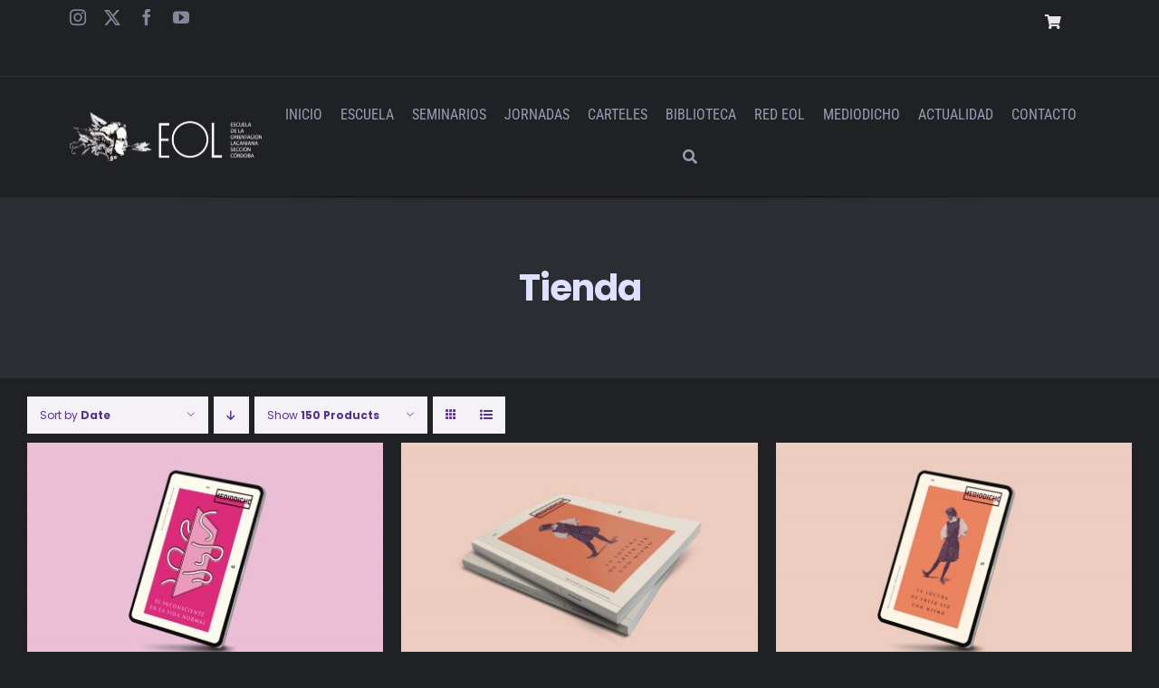

--- FILE ---
content_type: text/html; charset=UTF-8
request_url: https://eolcba.com.ar/shop/?product_count=150&product_order=asc&product_view=grid
body_size: 21455
content:
<!DOCTYPE html>
<html class="avada-html-layout-wide avada-html-header-position-top" lang="es" prefix="og: http://ogp.me/ns# fb: http://ogp.me/ns/fb#">
<head>
	<meta http-equiv="X-UA-Compatible" content="IE=edge" />
	<meta http-equiv="Content-Type" content="text/html; charset=utf-8"/>
	<meta name="viewport" content="width=device-width, initial-scale=1" />
	<title>Shop &#8211; EOL Sección Córdoba</title>
<meta name='robots' content='max-image-preview:large' />
<link rel="alternate" type="application/rss+xml" title="EOL Sección Córdoba &raquo; Feed" href="https://eolcba.com.ar/feed/" />
		
		
		
				<link rel="alternate" title="oEmbed (JSON)" type="application/json+oembed" href="https://eolcba.com.ar/wp-json/oembed/1.0/embed?url=https%3A%2F%2Feolcba.com.ar%2Fshop%2F" />
<link rel="alternate" title="oEmbed (XML)" type="text/xml+oembed" href="https://eolcba.com.ar/wp-json/oembed/1.0/embed?url=https%3A%2F%2Feolcba.com.ar%2Fshop%2F&#038;format=xml" />
				
		<meta property="og:locale" content="es_ES"/>
		<meta property="og:type" content="article"/>
		<meta property="og:site_name" content="EOL Sección Córdoba"/>
		<meta property="og:title" content="  Shop"/>
				<meta property="og:url" content="https://eolcba.com.ar/shop/"/>
													<meta property="article:modified_time" content="2024-04-09T20:26:30-03:00"/>
											<meta property="og:image" content="https://eolcba.com.ar/wp-content/uploads/2022/01/EOL-Logo.png"/>
		<meta property="og:image:width" content="339"/>
		<meta property="og:image:height" content="100"/>
		<meta property="og:image:type" content="image/png"/>
				<style id='wp-img-auto-sizes-contain-inline-css' type='text/css'>
img:is([sizes=auto i],[sizes^="auto," i]){contain-intrinsic-size:3000px 1500px}
/*# sourceURL=wp-img-auto-sizes-contain-inline-css */
</style>
<style id='woocommerce-inline-inline-css' type='text/css'>
.woocommerce form .form-row .required { visibility: visible; }
/*# sourceURL=woocommerce-inline-inline-css */
</style>
<link rel='stylesheet' id='fusion-dynamic-css-css' href='https://eolcba.com.ar/wp-content/uploads/fusion-styles/4bc847c2895a78a38ad7540c18d33f49.min.css?ver=3.14.1' type='text/css' media='all' />
<script type="text/javascript" src="https://eolcba.com.ar/wp-includes/js/jquery/jquery.min.js?ver=3.7.1" id="jquery-core-js"></script>
<script type="text/javascript" src="https://eolcba.com.ar/wp-content/plugins/woocommerce/assets/js/jquery-blockui/jquery.blockUI.min.js?ver=2.7.0-wc.10.4.3" id="wc-jquery-blockui-js" defer="defer" data-wp-strategy="defer"></script>
<script type="text/javascript" id="wc-add-to-cart-js-extra">
/* <![CDATA[ */
var wc_add_to_cart_params = {"ajax_url":"/wp-admin/admin-ajax.php","wc_ajax_url":"/?wc-ajax=%%endpoint%%","i18n_view_cart":"Ver carrito","cart_url":"https://eolcba.com.ar/carrito/","is_cart":"","cart_redirect_after_add":"no"};
//# sourceURL=wc-add-to-cart-js-extra
/* ]]> */
</script>
<script type="text/javascript" src="https://eolcba.com.ar/wp-content/plugins/woocommerce/assets/js/frontend/add-to-cart.min.js?ver=10.4.3" id="wc-add-to-cart-js" defer="defer" data-wp-strategy="defer"></script>
<script type="text/javascript" src="https://eolcba.com.ar/wp-content/plugins/woocommerce/assets/js/js-cookie/js.cookie.min.js?ver=2.1.4-wc.10.4.3" id="wc-js-cookie-js" defer="defer" data-wp-strategy="defer"></script>
<script type="text/javascript" id="woocommerce-js-extra">
/* <![CDATA[ */
var woocommerce_params = {"ajax_url":"/wp-admin/admin-ajax.php","wc_ajax_url":"/?wc-ajax=%%endpoint%%","i18n_password_show":"Mostrar contrase\u00f1a","i18n_password_hide":"Ocultar contrase\u00f1a"};
//# sourceURL=woocommerce-js-extra
/* ]]> */
</script>
<script type="text/javascript" src="https://eolcba.com.ar/wp-content/plugins/woocommerce/assets/js/frontend/woocommerce.min.js?ver=10.4.3" id="woocommerce-js" defer="defer" data-wp-strategy="defer"></script>
<link rel="https://api.w.org/" href="https://eolcba.com.ar/wp-json/" /><link rel="alternate" title="JSON" type="application/json" href="https://eolcba.com.ar/wp-json/wp/v2/pages/341" /><link rel="EditURI" type="application/rsd+xml" title="RSD" href="https://eolcba.com.ar/xmlrpc.php?rsd" />
<meta name="generator" content="WordPress 6.9" />
<meta name="generator" content="WooCommerce 10.4.3" />
<link rel="canonical" href="https://eolcba.com.ar/shop/" />
<link rel='shortlink' href='https://eolcba.com.ar/?p=341' />
<style type="text/css" id="css-fb-visibility">@media screen and (max-width: 640px){.fusion-no-small-visibility{display:none !important;}body .sm-text-align-center{text-align:center !important;}body .sm-text-align-left{text-align:left !important;}body .sm-text-align-right{text-align:right !important;}body .sm-text-align-justify{text-align:justify !important;}body .sm-flex-align-center{justify-content:center !important;}body .sm-flex-align-flex-start{justify-content:flex-start !important;}body .sm-flex-align-flex-end{justify-content:flex-end !important;}body .sm-mx-auto{margin-left:auto !important;margin-right:auto !important;}body .sm-ml-auto{margin-left:auto !important;}body .sm-mr-auto{margin-right:auto !important;}body .fusion-absolute-position-small{position:absolute;width:100%;}.awb-sticky.awb-sticky-small{ position: sticky; top: var(--awb-sticky-offset,0); }}@media screen and (min-width: 641px) and (max-width: 900px){.fusion-no-medium-visibility{display:none !important;}body .md-text-align-center{text-align:center !important;}body .md-text-align-left{text-align:left !important;}body .md-text-align-right{text-align:right !important;}body .md-text-align-justify{text-align:justify !important;}body .md-flex-align-center{justify-content:center !important;}body .md-flex-align-flex-start{justify-content:flex-start !important;}body .md-flex-align-flex-end{justify-content:flex-end !important;}body .md-mx-auto{margin-left:auto !important;margin-right:auto !important;}body .md-ml-auto{margin-left:auto !important;}body .md-mr-auto{margin-right:auto !important;}body .fusion-absolute-position-medium{position:absolute;width:100%;}.awb-sticky.awb-sticky-medium{ position: sticky; top: var(--awb-sticky-offset,0); }}@media screen and (min-width: 901px){.fusion-no-large-visibility{display:none !important;}body .lg-text-align-center{text-align:center !important;}body .lg-text-align-left{text-align:left !important;}body .lg-text-align-right{text-align:right !important;}body .lg-text-align-justify{text-align:justify !important;}body .lg-flex-align-center{justify-content:center !important;}body .lg-flex-align-flex-start{justify-content:flex-start !important;}body .lg-flex-align-flex-end{justify-content:flex-end !important;}body .lg-mx-auto{margin-left:auto !important;margin-right:auto !important;}body .lg-ml-auto{margin-left:auto !important;}body .lg-mr-auto{margin-right:auto !important;}body .fusion-absolute-position-large{position:absolute;width:100%;}.awb-sticky.awb-sticky-large{ position: sticky; top: var(--awb-sticky-offset,0); }}</style>	<noscript><style>.woocommerce-product-gallery{ opacity: 1 !important; }</style></noscript>
			<script type="text/javascript">
			var doc = document.documentElement;
			doc.setAttribute( 'data-useragent', navigator.userAgent );
		</script>
		
	<style id='global-styles-inline-css' type='text/css'>
:root{--wp--preset--aspect-ratio--square: 1;--wp--preset--aspect-ratio--4-3: 4/3;--wp--preset--aspect-ratio--3-4: 3/4;--wp--preset--aspect-ratio--3-2: 3/2;--wp--preset--aspect-ratio--2-3: 2/3;--wp--preset--aspect-ratio--16-9: 16/9;--wp--preset--aspect-ratio--9-16: 9/16;--wp--preset--color--black: #000000;--wp--preset--color--cyan-bluish-gray: #abb8c3;--wp--preset--color--white: #ffffff;--wp--preset--color--pale-pink: #f78da7;--wp--preset--color--vivid-red: #cf2e2e;--wp--preset--color--luminous-vivid-orange: #ff6900;--wp--preset--color--luminous-vivid-amber: #fcb900;--wp--preset--color--light-green-cyan: #7bdcb5;--wp--preset--color--vivid-green-cyan: #00d084;--wp--preset--color--pale-cyan-blue: #8ed1fc;--wp--preset--color--vivid-cyan-blue: #0693e3;--wp--preset--color--vivid-purple: #9b51e0;--wp--preset--color--awb-color-1: #ffffff;--wp--preset--color--awb-color-2: #f0edf5;--wp--preset--color--awb-color-3: #ececed;--wp--preset--color--awb-color-4: #e8e8e8;--wp--preset--color--awb-color-5: #e5e5e5;--wp--preset--color--awb-color-6: #676371;--wp--preset--color--awb-color-7: #55328b;--wp--preset--color--awb-color-8: #333333;--wp--preset--color--awb-color-custom-10: #f4f2f7;--wp--preset--color--awb-color-custom-11: #f9f1f2;--wp--preset--color--awb-color-custom-12: rgba(235,234,234,0.8);--wp--preset--color--awb-color-custom-13: rgba(240,237,245,0.5);--wp--preset--gradient--vivid-cyan-blue-to-vivid-purple: linear-gradient(135deg,rgb(6,147,227) 0%,rgb(155,81,224) 100%);--wp--preset--gradient--light-green-cyan-to-vivid-green-cyan: linear-gradient(135deg,rgb(122,220,180) 0%,rgb(0,208,130) 100%);--wp--preset--gradient--luminous-vivid-amber-to-luminous-vivid-orange: linear-gradient(135deg,rgb(252,185,0) 0%,rgb(255,105,0) 100%);--wp--preset--gradient--luminous-vivid-orange-to-vivid-red: linear-gradient(135deg,rgb(255,105,0) 0%,rgb(207,46,46) 100%);--wp--preset--gradient--very-light-gray-to-cyan-bluish-gray: linear-gradient(135deg,rgb(238,238,238) 0%,rgb(169,184,195) 100%);--wp--preset--gradient--cool-to-warm-spectrum: linear-gradient(135deg,rgb(74,234,220) 0%,rgb(151,120,209) 20%,rgb(207,42,186) 40%,rgb(238,44,130) 60%,rgb(251,105,98) 80%,rgb(254,248,76) 100%);--wp--preset--gradient--blush-light-purple: linear-gradient(135deg,rgb(255,206,236) 0%,rgb(152,150,240) 100%);--wp--preset--gradient--blush-bordeaux: linear-gradient(135deg,rgb(254,205,165) 0%,rgb(254,45,45) 50%,rgb(107,0,62) 100%);--wp--preset--gradient--luminous-dusk: linear-gradient(135deg,rgb(255,203,112) 0%,rgb(199,81,192) 50%,rgb(65,88,208) 100%);--wp--preset--gradient--pale-ocean: linear-gradient(135deg,rgb(255,245,203) 0%,rgb(182,227,212) 50%,rgb(51,167,181) 100%);--wp--preset--gradient--electric-grass: linear-gradient(135deg,rgb(202,248,128) 0%,rgb(113,206,126) 100%);--wp--preset--gradient--midnight: linear-gradient(135deg,rgb(2,3,129) 0%,rgb(40,116,252) 100%);--wp--preset--font-size--small: 12px;--wp--preset--font-size--medium: 20px;--wp--preset--font-size--large: 24px;--wp--preset--font-size--x-large: 42px;--wp--preset--font-size--normal: 16px;--wp--preset--font-size--xlarge: 32px;--wp--preset--font-size--huge: 48px;--wp--preset--spacing--20: 0.44rem;--wp--preset--spacing--30: 0.67rem;--wp--preset--spacing--40: 1rem;--wp--preset--spacing--50: 1.5rem;--wp--preset--spacing--60: 2.25rem;--wp--preset--spacing--70: 3.38rem;--wp--preset--spacing--80: 5.06rem;--wp--preset--shadow--natural: 6px 6px 9px rgba(0, 0, 0, 0.2);--wp--preset--shadow--deep: 12px 12px 50px rgba(0, 0, 0, 0.4);--wp--preset--shadow--sharp: 6px 6px 0px rgba(0, 0, 0, 0.2);--wp--preset--shadow--outlined: 6px 6px 0px -3px rgb(255, 255, 255), 6px 6px rgb(0, 0, 0);--wp--preset--shadow--crisp: 6px 6px 0px rgb(0, 0, 0);}:where(.is-layout-flex){gap: 0.5em;}:where(.is-layout-grid){gap: 0.5em;}body .is-layout-flex{display: flex;}.is-layout-flex{flex-wrap: wrap;align-items: center;}.is-layout-flex > :is(*, div){margin: 0;}body .is-layout-grid{display: grid;}.is-layout-grid > :is(*, div){margin: 0;}:where(.wp-block-columns.is-layout-flex){gap: 2em;}:where(.wp-block-columns.is-layout-grid){gap: 2em;}:where(.wp-block-post-template.is-layout-flex){gap: 1.25em;}:where(.wp-block-post-template.is-layout-grid){gap: 1.25em;}.has-black-color{color: var(--wp--preset--color--black) !important;}.has-cyan-bluish-gray-color{color: var(--wp--preset--color--cyan-bluish-gray) !important;}.has-white-color{color: var(--wp--preset--color--white) !important;}.has-pale-pink-color{color: var(--wp--preset--color--pale-pink) !important;}.has-vivid-red-color{color: var(--wp--preset--color--vivid-red) !important;}.has-luminous-vivid-orange-color{color: var(--wp--preset--color--luminous-vivid-orange) !important;}.has-luminous-vivid-amber-color{color: var(--wp--preset--color--luminous-vivid-amber) !important;}.has-light-green-cyan-color{color: var(--wp--preset--color--light-green-cyan) !important;}.has-vivid-green-cyan-color{color: var(--wp--preset--color--vivid-green-cyan) !important;}.has-pale-cyan-blue-color{color: var(--wp--preset--color--pale-cyan-blue) !important;}.has-vivid-cyan-blue-color{color: var(--wp--preset--color--vivid-cyan-blue) !important;}.has-vivid-purple-color{color: var(--wp--preset--color--vivid-purple) !important;}.has-black-background-color{background-color: var(--wp--preset--color--black) !important;}.has-cyan-bluish-gray-background-color{background-color: var(--wp--preset--color--cyan-bluish-gray) !important;}.has-white-background-color{background-color: var(--wp--preset--color--white) !important;}.has-pale-pink-background-color{background-color: var(--wp--preset--color--pale-pink) !important;}.has-vivid-red-background-color{background-color: var(--wp--preset--color--vivid-red) !important;}.has-luminous-vivid-orange-background-color{background-color: var(--wp--preset--color--luminous-vivid-orange) !important;}.has-luminous-vivid-amber-background-color{background-color: var(--wp--preset--color--luminous-vivid-amber) !important;}.has-light-green-cyan-background-color{background-color: var(--wp--preset--color--light-green-cyan) !important;}.has-vivid-green-cyan-background-color{background-color: var(--wp--preset--color--vivid-green-cyan) !important;}.has-pale-cyan-blue-background-color{background-color: var(--wp--preset--color--pale-cyan-blue) !important;}.has-vivid-cyan-blue-background-color{background-color: var(--wp--preset--color--vivid-cyan-blue) !important;}.has-vivid-purple-background-color{background-color: var(--wp--preset--color--vivid-purple) !important;}.has-black-border-color{border-color: var(--wp--preset--color--black) !important;}.has-cyan-bluish-gray-border-color{border-color: var(--wp--preset--color--cyan-bluish-gray) !important;}.has-white-border-color{border-color: var(--wp--preset--color--white) !important;}.has-pale-pink-border-color{border-color: var(--wp--preset--color--pale-pink) !important;}.has-vivid-red-border-color{border-color: var(--wp--preset--color--vivid-red) !important;}.has-luminous-vivid-orange-border-color{border-color: var(--wp--preset--color--luminous-vivid-orange) !important;}.has-luminous-vivid-amber-border-color{border-color: var(--wp--preset--color--luminous-vivid-amber) !important;}.has-light-green-cyan-border-color{border-color: var(--wp--preset--color--light-green-cyan) !important;}.has-vivid-green-cyan-border-color{border-color: var(--wp--preset--color--vivid-green-cyan) !important;}.has-pale-cyan-blue-border-color{border-color: var(--wp--preset--color--pale-cyan-blue) !important;}.has-vivid-cyan-blue-border-color{border-color: var(--wp--preset--color--vivid-cyan-blue) !important;}.has-vivid-purple-border-color{border-color: var(--wp--preset--color--vivid-purple) !important;}.has-vivid-cyan-blue-to-vivid-purple-gradient-background{background: var(--wp--preset--gradient--vivid-cyan-blue-to-vivid-purple) !important;}.has-light-green-cyan-to-vivid-green-cyan-gradient-background{background: var(--wp--preset--gradient--light-green-cyan-to-vivid-green-cyan) !important;}.has-luminous-vivid-amber-to-luminous-vivid-orange-gradient-background{background: var(--wp--preset--gradient--luminous-vivid-amber-to-luminous-vivid-orange) !important;}.has-luminous-vivid-orange-to-vivid-red-gradient-background{background: var(--wp--preset--gradient--luminous-vivid-orange-to-vivid-red) !important;}.has-very-light-gray-to-cyan-bluish-gray-gradient-background{background: var(--wp--preset--gradient--very-light-gray-to-cyan-bluish-gray) !important;}.has-cool-to-warm-spectrum-gradient-background{background: var(--wp--preset--gradient--cool-to-warm-spectrum) !important;}.has-blush-light-purple-gradient-background{background: var(--wp--preset--gradient--blush-light-purple) !important;}.has-blush-bordeaux-gradient-background{background: var(--wp--preset--gradient--blush-bordeaux) !important;}.has-luminous-dusk-gradient-background{background: var(--wp--preset--gradient--luminous-dusk) !important;}.has-pale-ocean-gradient-background{background: var(--wp--preset--gradient--pale-ocean) !important;}.has-electric-grass-gradient-background{background: var(--wp--preset--gradient--electric-grass) !important;}.has-midnight-gradient-background{background: var(--wp--preset--gradient--midnight) !important;}.has-small-font-size{font-size: var(--wp--preset--font-size--small) !important;}.has-medium-font-size{font-size: var(--wp--preset--font-size--medium) !important;}.has-large-font-size{font-size: var(--wp--preset--font-size--large) !important;}.has-x-large-font-size{font-size: var(--wp--preset--font-size--x-large) !important;}
/*# sourceURL=global-styles-inline-css */
</style>
</head>

<body class="archive wp-singular page-template-default wp-theme-Avada theme-Avada woocommerce-shop woocommerce woocommerce-page woocommerce-no-js fusion-image-hovers fusion-pagination-sizing fusion-button_type-flat fusion-button_span-no fusion-button_gradient-linear avada-image-rollover-circle-yes avada-image-rollover-yes avada-image-rollover-direction-fade fusion-body ltr fusion-sticky-header no-tablet-sticky-header no-mobile-sticky-header no-mobile-slidingbar no-mobile-totop fusion-disable-outline fusion-sub-menu-slide mobile-logo-pos-center layout-wide-mode avada-has-boxed-modal-shadow- layout-scroll-offset-full avada-has-zero-margin-offset-top fusion-top-header menu-text-align-center fusion-woo-product-design-clean fusion-woo-shop-page-columns-3 fusion-woo-related-columns-3 fusion-woo-archive-page-columns-3 fusion-woocommerce-equal-heights avada-has-woo-gallery-disabled woo-outofstock-badge-top_bar mobile-menu-design-modern fusion-show-pagination-text fusion-header-layout-v1 avada-responsive avada-footer-fx-none avada-menu-highlight-style-bottombar fusion-search-form-clean fusion-main-menu-search-dropdown fusion-avatar-circle avada-dropdown-styles avada-blog-layout-grid avada-blog-archive-layout-medium avada-header-shadow-no avada-menu-icon-position-left avada-has-megamenu-shadow avada-has-pagetitle-bg-full avada-has-100-footer avada-has-titlebar-bar_and_content avada-has-transparent-timeline_color avada-has-pagination-width_height avada-flyout-menu-direction-fade avada-ec-views-v1" data-awb-post-id="341">
		<a class="skip-link screen-reader-text" href="#content">Saltar al contenido</a>

	<div id="boxed-wrapper">
		
		<div id="wrapper" class="fusion-wrapper">
			<div id="home" style="position:relative;top:-1px;"></div>
												<div class="fusion-tb-header"><div class="fusion-fullwidth fullwidth-box fusion-builder-row-1 fusion-flex-container has-pattern-background has-mask-background hundred-percent-fullwidth non-hundred-percent-height-scrolling" style="--awb-border-radius-top-left:0px;--awb-border-radius-top-right:0px;--awb-border-radius-bottom-right:0px;--awb-border-radius-bottom-left:0px;--awb-padding-right:6%;--awb-padding-bottom:0px;--awb-padding-left:6%;--awb-padding-right-small:20px;--awb-padding-left-small:20px;--awb-margin-bottom:0px;--awb-background-color:#202125;--awb-flex-wrap:wrap;" ><div class="fusion-builder-row fusion-row fusion-flex-align-items-flex-start fusion-flex-justify-content-space-between fusion-flex-content-wrap" style="width:104% !important;max-width:104% !important;margin-left: calc(-4% / 2 );margin-right: calc(-4% / 2 );"><div class="fusion-layout-column fusion_builder_column fusion-builder-column-0 fusion_builder_column_1_2 1_2 fusion-flex-column" style="--awb-bg-size:cover;--awb-width-large:50%;--awb-margin-top-large:10px;--awb-spacing-right-large:3.84%;--awb-margin-bottom-large:10px;--awb-spacing-left-large:3.84%;--awb-width-medium:100%;--awb-order-medium:0;--awb-spacing-right-medium:1.92%;--awb-spacing-left-medium:1.92%;--awb-width-small:100%;--awb-order-small:0;--awb-spacing-right-small:1.92%;--awb-spacing-left-small:1.92%;"><div class="fusion-column-wrapper fusion-column-has-shadow fusion-flex-justify-content-flex-start fusion-content-layout-column"><div class="fusion-social-links fusion-social-links-1" style="--awb-margin-top:0px;--awb-margin-right:0px;--awb-margin-bottom:0px;--awb-margin-left:0px;--awb-alignment:left;--awb-box-border-top:0px;--awb-box-border-right:0px;--awb-box-border-bottom:0px;--awb-box-border-left:0px;--awb-icon-colors-hover:var(--awb-color4);--awb-box-colors-hover:var(--awb-color1);--awb-box-border-color:var(--awb-color3);--awb-box-border-color-hover:var(--awb-color4);"><div class="fusion-social-networks color-type-custom"><div class="fusion-social-networks-wrapper"><a class="fusion-social-network-icon fusion-tooltip fusion-instagram awb-icon-instagram" style="color:#848799;font-size:18px;" data-placement="top" data-title="Instagram" data-toggle="tooltip" title="Instagram" aria-label="instagram" target="_blank" rel="noopener noreferrer" href="https://www.instagram.com/eolcba/"></a><a class="fusion-social-network-icon fusion-tooltip fusion-twitter awb-icon-twitter" style="color:#848799;font-size:18px;" data-placement="top" data-title="X" data-toggle="tooltip" title="X" aria-label="twitter" target="_blank" rel="noopener noreferrer" href="https://twitter.com/EOLCba"></a><a class="fusion-social-network-icon fusion-tooltip fusion-facebook awb-icon-facebook" style="color:#848799;font-size:18px;" data-placement="top" data-title="Facebook" data-toggle="tooltip" title="Facebook" aria-label="facebook" target="_blank" rel="noopener noreferrer" href="https://www.facebook.com/eol.seccioncordoba"></a><a class="fusion-social-network-icon fusion-tooltip fusion-youtube awb-icon-youtube" style="color:#848799;font-size:18px;" data-placement="top" data-title="YouTube" data-toggle="tooltip" title="YouTube" aria-label="youtube" target="_blank" rel="noopener noreferrer" href="https://www.youtube.com/channel/UCr4jFRB4BwoYKdgu44HzTSg"></a></div></div></div></div></div><div class="fusion-layout-column fusion_builder_column fusion-builder-column-1 fusion_builder_column_1_2 1_2 fusion-flex-column" style="--awb-bg-size:cover;--awb-width-large:50%;--awb-margin-top-large:10px;--awb-spacing-right-large:3.84%;--awb-margin-bottom-large:10px;--awb-spacing-left-large:3.84%;--awb-width-medium:100%;--awb-order-medium:0;--awb-spacing-right-medium:1.92%;--awb-spacing-left-medium:1.92%;--awb-width-small:100%;--awb-order-small:0;--awb-spacing-right-small:1.92%;--awb-spacing-left-small:1.92%;"><div class="fusion-column-wrapper fusion-column-has-shadow fusion-flex-justify-content-flex-start fusion-content-layout-column"><nav class="awb-menu awb-menu_row awb-menu_em-hover mobile-mode-always-expanded awb-menu_icons-left awb-menu_dc-yes mobile-trigger-fullwidth-off awb-menu_mobile-toggle loading mega-menu-loading awb-menu_desktop awb-menu_dropdown awb-menu_expand-right awb-menu_transition-fade fusion-no-small-visibility" style="--awb-align-items:flex-start;--awb-justify-content:flex-end;--awb-color:var(--awb-color1);--awb-active-color:var(--awb-color7);--awb-icons-color:var(--awb-color5);--awb-main-justify-content:flex-start;--awb-mobile-nav-items-height:50;--awb-mobile-justify:flex-end;--awb-mobile-caret-left:0;--awb-mobile-caret-right:auto;--awb-fusion-font-family-typography:inherit;--awb-fusion-font-style-typography:normal;--awb-fusion-font-weight-typography:400;--awb-fusion-font-family-submenu-typography:inherit;--awb-fusion-font-style-submenu-typography:normal;--awb-fusion-font-weight-submenu-typography:400;--awb-fusion-font-family-mobile-typography:inherit;--awb-fusion-font-style-mobile-typography:normal;--awb-fusion-font-weight-mobile-typography:400;" aria-label="Menú Superior" data-breakpoint="0" data-count="0" data-transition-type="fade" data-transition-time="300" data-expand="right"><ul id="menu-menu-superior" class="fusion-menu awb-menu__main-ul awb-menu__main-ul_row"><li  id="menu-item-2490"  class="menu-item menu-item-type-custom menu-item-object-custom fusion-widget-cart fusion-menu-cart avada-main-menu-cart fusion-menu-cart-hide-empty-counter menu-item-2490 awb-menu__li awb-menu__main-li awb-menu__main-li_regular"  data-item-id="2490"><span class="awb-menu__main-background-default awb-menu__main-background-default_fade"></span><span class="awb-menu__main-background-active awb-menu__main-background-active_fade"></span><a href="https://eolcba.com.ar/carrito/" class="awb-menu__main-a awb-menu__main-a_regular awb-menu__main-a_icon-only fusion-flex-link"><span class="awb-menu__i awb-menu__i_main"><i class="glyphicon fa-shopping-cart fas" aria-hidden="true"></i></span><span class="menu-text menu-text_no-desktop">WooCommerce Cart</span><span class="fusion-widget-cart-number" style="color:#ffffff;" data-digits="1" data-cart-count="0">0</span></a></li></ul></nav></div></div></div></div><div class="fusion-fullwidth fullwidth-box fusion-builder-row-2 fusion-flex-container has-pattern-background has-mask-background hundred-percent-fullwidth non-hundred-percent-height-scrolling" style="--awb-border-radius-top-left:0px;--awb-border-radius-top-right:0px;--awb-border-radius-bottom-right:0px;--awb-border-radius-bottom-left:0px;--awb-padding-top:0px;--awb-padding-right:0px;--awb-padding-left:0px;--awb-margin-top:0px;--awb-margin-bottom:0px;--awb-background-color:#202125;--awb-flex-wrap:wrap;" ><div class="fusion-builder-row fusion-row fusion-flex-align-items-flex-start fusion-flex-content-wrap" style="width:104% !important;max-width:104% !important;margin-left: calc(-4% / 2 );margin-right: calc(-4% / 2 );"><div class="fusion-layout-column fusion_builder_column fusion-builder-column-2 fusion_builder_column_1_1 1_1 fusion-flex-column fusion-flex-align-self-flex-start" style="--awb-bg-size:cover;--awb-width-large:100%;--awb-margin-top-large:0px;--awb-spacing-right-large:0px;--awb-margin-bottom-large:0px;--awb-spacing-left-large:0px;--awb-width-medium:100%;--awb-order-medium:0;--awb-spacing-right-medium:1.92%;--awb-spacing-left-medium:1.92%;--awb-width-small:100%;--awb-order-small:0;--awb-spacing-right-small:1.92%;--awb-spacing-left-small:1.92%;" data-scroll-devices="small-visibility,medium-visibility,large-visibility"><div class="fusion-column-wrapper fusion-column-has-shadow fusion-flex-justify-content-flex-start fusion-content-layout-column"><div class="fusion-separator fusion-full-width-sep" style="align-self: center;margin-left: auto;margin-right: auto;margin-top:0px;margin-bottom:0px;width:100%;"><div class="fusion-separator-border sep-single sep-solid" style="--awb-height:20px;--awb-amount:20px;--awb-sep-color:#303238;border-color:#303238;border-top-width:1px;"></div></div></div></div></div></div><div class="fusion-fullwidth fullwidth-box fusion-builder-row-3 fusion-flex-container nonhundred-percent-fullwidth non-hundred-percent-height-scrolling fusion-sticky-container" style="--awb-border-radius-top-left:0px;--awb-border-radius-top-right:0px;--awb-border-radius-bottom-right:0px;--awb-border-radius-bottom-left:0px;--awb-padding-right:6%;--awb-padding-left:6%;--awb-padding-right-small:20px;--awb-padding-left-small:20px;--awb-background-color:#202125;--awb-sticky-background-color:#202125 !important;--awb-flex-wrap:wrap;" data-transition-offset="0" data-scroll-offset="0" data-sticky-small-visibility="1" data-sticky-medium-visibility="1" data-sticky-large-visibility="1" ><div class="fusion-builder-row fusion-row fusion-flex-align-items-stretch fusion-flex-justify-content-space-between fusion-flex-content-wrap" style="max-width:1352px;margin-left: calc(-4% / 2 );margin-right: calc(-4% / 2 );"><div class="fusion-layout-column fusion_builder_column fusion-builder-column-3 fusion_builder_column_1_5 1_5 fusion-flex-column" style="--awb-bg-size:cover;--awb-width-large:20%;--awb-margin-top-large:16px;--awb-spacing-right-large:0%;--awb-margin-bottom-large:16px;--awb-spacing-left-large:9.6%;--awb-width-medium:33.333333333333%;--awb-order-medium:0;--awb-spacing-right-medium:0%;--awb-spacing-left-medium:5.76%;--awb-width-small:42%;--awb-order-small:0;--awb-spacing-right-small:0%;--awb-spacing-left-small:4.5714285714286%;"><div class="fusion-column-wrapper fusion-column-has-shadow fusion-flex-justify-content-center fusion-content-layout-row fusion-flex-align-items-center fusion-content-nowrap"><div class="fusion-image-element " style="text-align:left;--awb-caption-title-font-family:var(--h2_typography-font-family);--awb-caption-title-font-weight:var(--h2_typography-font-weight);--awb-caption-title-font-style:var(--h2_typography-font-style);--awb-caption-title-size:var(--h2_typography-font-size);--awb-caption-title-transform:var(--h2_typography-text-transform);--awb-caption-title-line-height:var(--h2_typography-line-height);--awb-caption-title-letter-spacing:var(--h2_typography-letter-spacing);"><span class=" fusion-imageframe imageframe-none imageframe-1 hover-type-none"><a class="fusion-no-lightbox" href="https://eolcba.com.ar/" target="_self" aria-label="EOL &#8211; Logo Web"><img fetchpriority="high" decoding="async" width="1694" height="438" alt="Avada Bakery" src="https://eolcba.com.ar/wp-content/uploads/2023/01/EOL-Logo-Web.png" class="img-responsive wp-image-36569 disable-lazyload" srcset="https://eolcba.com.ar/wp-content/uploads/2023/01/EOL-Logo-Web-200x52.png 200w, https://eolcba.com.ar/wp-content/uploads/2023/01/EOL-Logo-Web-400x103.png 400w, https://eolcba.com.ar/wp-content/uploads/2023/01/EOL-Logo-Web-600x155.png 600w, https://eolcba.com.ar/wp-content/uploads/2023/01/EOL-Logo-Web-800x207.png 800w, https://eolcba.com.ar/wp-content/uploads/2023/01/EOL-Logo-Web-1200x310.png 1200w, https://eolcba.com.ar/wp-content/uploads/2023/01/EOL-Logo-Web.png 1694w" sizes="(max-width: 900px) 100vw, (max-width: 640px) 100vw, 400px" /></a></span></div></div></div><div class="fusion-layout-column fusion_builder_column fusion-builder-column-4 fusion_builder_column_4_5 4_5 fusion-flex-column" style="--awb-bg-color:#;--awb-bg-color-hover:#;--awb-bg-size:cover;--awb-width-large:80%;--awb-margin-top-large:20px;--awb-spacing-right-large:2.4%;--awb-margin-bottom-large:20px;--awb-spacing-left-large:2.4%;--awb-width-medium:33.333333333333%;--awb-order-medium:0;--awb-spacing-right-medium:5.76%;--awb-spacing-left-medium:5.76%;--awb-width-small:17%;--awb-order-small:0;--awb-spacing-right-small:0%;--awb-spacing-left-small:0%;"><div class="fusion-column-wrapper fusion-column-has-shadow fusion-flex-justify-content-center fusion-content-layout-column"><nav class="awb-menu awb-menu_row awb-menu_em-hover mobile-mode-collapse-to-button awb-menu_icons-right awb-menu_dc-no mobile-trigger-fullwidth-off awb-menu_mobile-toggle awb-menu_indent-right mobile-size-full-absolute loading mega-menu-loading awb-menu_desktop awb-menu_dropdown awb-menu_expand-right awb-menu_transition-fade" style="--awb-text-transform:uppercase;--awb-gap:20px;--awb-align-items:center;--awb-justify-content:center;--awb-items-padding-top:8px;--awb-items-padding-bottom:8px;--awb-border-bottom:2px;--awb-color:#9a9db3;--awb-active-color:#ffffff;--awb-active-border-bottom:2px;--awb-active-border-color:#ffffff;--awb-submenu-color:#9a9db3;--awb-submenu-bg:#2c2d33;--awb-submenu-sep-color:rgba(226,226,226,0);--awb-submenu-border-radius-top-left:6px;--awb-submenu-border-radius-top-right:6px;--awb-submenu-border-radius-bottom-right:6px;--awb-submenu-border-radius-bottom-left:6px;--awb-submenu-active-bg:#42434d;--awb-submenu-active-color:#ffffff;--awb-submenu-space:10px;--awb-submenu-font-size:15px;--awb-submenu-text-transform:none;--awb-icons-color:#9a9db3;--awb-icons-hover-color:#ffffff;--awb-main-justify-content:flex-start;--awb-mobile-nav-button-align-hor:flex-end;--awb-mobile-color:#55328b;--awb-mobile-nav-items-height:56;--awb-mobile-active-color:#55328b;--awb-mobile-trigger-font-size:16px;--awb-trigger-padding-top:0px;--awb-trigger-padding-right:0px;--awb-trigger-padding-bottom:0px;--awb-trigger-padding-left:0px;--awb-mobile-trigger-color:#ffffff;--awb-mobile-trigger-background-color:rgba(240,237,245,0);--awb-mobile-nav-trigger-bottom-margin:36px;--awb-mobile-sep-color:rgba(0,0,0,0);--awb-mobile-justify:flex-end;--awb-mobile-caret-left:0;--awb-mobile-caret-right:auto;--awb-box-shadow:4px 24px 24px -8px rgba(85,50,139,0.08);;--awb-fusion-font-family-typography:&quot;Roboto Condensed&quot;;--awb-fusion-font-style-typography:normal;--awb-fusion-font-weight-typography:400;--awb-fusion-font-family-submenu-typography:inherit;--awb-fusion-font-style-submenu-typography:normal;--awb-fusion-font-weight-submenu-typography:400;--awb-fusion-font-family-mobile-typography:inherit;--awb-fusion-font-style-mobile-typography:normal;--awb-fusion-font-weight-mobile-typography:400;" aria-label="Menú Principal" data-breakpoint="900" data-count="1" data-transition-type="top-vertical" data-transition-time="300" data-expand="right"><button type="button" class="awb-menu__m-toggle awb-menu__m-toggle_no-text" aria-expanded="false" aria-controls="menu-menu-principal"><span class="awb-menu__m-toggle-inner"><span class="collapsed-nav-text"><span class="screen-reader-text">Toggle Navigation</span></span><span class="awb-menu__m-collapse-icon awb-menu__m-collapse-icon_no-text"><span class="awb-menu__m-collapse-icon-open awb-menu__m-collapse-icon-open_no-text fa-align-justify fas"></span><span class="awb-menu__m-collapse-icon-close awb-menu__m-collapse-icon-close_no-text fa-times fas"></span></span></span></button><ul id="menu-menu-principal" class="fusion-menu awb-menu__main-ul awb-menu__main-ul_row"><li  id="menu-item-2239"  class="menu-item menu-item-type-post_type menu-item-object-page menu-item-home menu-item-2239 awb-menu__li awb-menu__main-li awb-menu__main-li_regular"  data-item-id="2239"><span class="awb-menu__main-background-default awb-menu__main-background-default_top-vertical"></span><span class="awb-menu__main-background-active awb-menu__main-background-active_top-vertical"></span><a  href="https://eolcba.com.ar/" class="awb-menu__main-a awb-menu__main-a_regular"><span class="menu-text">INICIO</span></a></li><li  id="menu-item-2240"  class="menu-item menu-item-type-post_type menu-item-object-page menu-item-has-children menu-item-2240 awb-menu__li awb-menu__main-li awb-menu__main-li_regular"  data-item-id="2240"><span class="awb-menu__main-background-default awb-menu__main-background-default_top-vertical"></span><span class="awb-menu__main-background-active awb-menu__main-background-active_top-vertical"></span><a  href="https://eolcba.com.ar/escuela/" class="awb-menu__main-a awb-menu__main-a_regular"><span class="menu-text">ESCUELA</span><span class="awb-menu__open-nav-submenu-hover"></span></a><button type="button" aria-label="Open submenu of ESCUELA" aria-expanded="false" class="awb-menu__open-nav-submenu_mobile awb-menu__open-nav-submenu_main"></button><ul class="awb-menu__sub-ul awb-menu__sub-ul_main"><li  id="menu-item-2241"  class="menu-item menu-item-type-post_type menu-item-object-page menu-item-2241 awb-menu__li awb-menu__sub-li" ><a  href="https://eolcba.com.ar/escuela/instancias/" class="awb-menu__sub-a"><span>Instancias</span></a></li><li  id="menu-item-2242"  class="menu-item menu-item-type-post_type menu-item-object-page menu-item-2242 awb-menu__li awb-menu__sub-li" ><a  href="https://eolcba.com.ar/escuela/comisiones/" class="awb-menu__sub-a"><span>Comisiones</span></a></li><li  id="menu-item-2243"  class="menu-item menu-item-type-post_type menu-item-object-page menu-item-2243 awb-menu__li awb-menu__sub-li" ><a  href="https://eolcba.com.ar/escuela/miembros/" class="awb-menu__sub-a"><span>Miembros</span></a></li><li  id="menu-item-41513"  class="menu-item menu-item-type-post_type menu-item-object-page menu-item-41513 awb-menu__li awb-menu__sub-li" ><a  href="https://eolcba.com.ar/escuela/amp/" class="awb-menu__sub-a"><span>AMP</span></a></li><li  id="menu-item-2244"  class="menu-item menu-item-type-post_type menu-item-object-page menu-item-2244 awb-menu__li awb-menu__sub-li" ><a  href="https://eolcba.com.ar/escuela/sigmund-freud/" class="awb-menu__sub-a"><span>Sigmund Freud</span></a></li><li  id="menu-item-2245"  class="menu-item menu-item-type-post_type menu-item-object-page menu-item-2245 awb-menu__li awb-menu__sub-li" ><a  href="https://eolcba.com.ar/escuela/jacques-lacan/" class="awb-menu__sub-a"><span>Jacques Lacan</span></a></li></ul></li><li  id="menu-item-43695"  class="menu-item menu-item-type-custom menu-item-object-custom menu-item-has-children menu-item-43695 awb-menu__li awb-menu__main-li awb-menu__main-li_regular"  data-item-id="43695"><span class="awb-menu__main-background-default awb-menu__main-background-default_top-vertical"></span><span class="awb-menu__main-background-active awb-menu__main-background-active_top-vertical"></span><a  href="#" class="awb-menu__main-a awb-menu__main-a_regular"><span class="menu-text">SEMINARIOS</span><span class="awb-menu__open-nav-submenu-hover"></span></a><button type="button" aria-label="Open submenu of SEMINARIOS" aria-expanded="false" class="awb-menu__open-nav-submenu_mobile awb-menu__open-nav-submenu_main"></button><ul class="awb-menu__sub-ul awb-menu__sub-ul_main"><li  id="menu-item-2246"  class="menu-item menu-item-type-post_type menu-item-object-page menu-item-2246 awb-menu__li awb-menu__sub-li" ><a  href="https://eolcba.com.ar/seminarios/" class="awb-menu__sub-a"><span>Seminario Introductorio</span></a></li><li  id="menu-item-2247"  class="menu-item menu-item-type-post_type menu-item-object-page menu-item-2247 awb-menu__li awb-menu__sub-li" ><a  href="https://eolcba.com.ar/seminarios/seminarios-diurnos/" class="awb-menu__sub-a"><span>Seminarios Diurnos</span></a></li></ul></li><li  id="menu-item-2249"  class="menu-item menu-item-type-post_type menu-item-object-page menu-item-2249 awb-menu__li awb-menu__main-li awb-menu__main-li_regular"  data-item-id="2249"><span class="awb-menu__main-background-default awb-menu__main-background-default_top-vertical"></span><span class="awb-menu__main-background-active awb-menu__main-background-active_top-vertical"></span><a  href="https://eolcba.com.ar/jornadas/" class="awb-menu__main-a awb-menu__main-a_regular"><span class="menu-text">JORNADAS</span></a></li><li  id="menu-item-2250"  class="menu-item menu-item-type-post_type menu-item-object-page menu-item-has-children menu-item-2250 awb-menu__li awb-menu__main-li awb-menu__main-li_regular"  data-item-id="2250"><span class="awb-menu__main-background-default awb-menu__main-background-default_top-vertical"></span><span class="awb-menu__main-background-active awb-menu__main-background-active_top-vertical"></span><a  href="https://eolcba.com.ar/carteles/" class="awb-menu__main-a awb-menu__main-a_regular"><span class="menu-text">CARTELES</span><span class="awb-menu__open-nav-submenu-hover"></span></a><button type="button" aria-label="Open submenu of CARTELES" aria-expanded="false" class="awb-menu__open-nav-submenu_mobile awb-menu__open-nav-submenu_main"></button><ul class="awb-menu__sub-ul awb-menu__sub-ul_main"><li  id="menu-item-2251"  class="menu-item menu-item-type-post_type menu-item-object-page menu-item-2251 awb-menu__li awb-menu__sub-li" ><a  href="https://eolcba.com.ar/carteles/declaracion-de-carteles/" class="awb-menu__sub-a"><span>Declaración de Carteles</span></a></li><li  id="menu-item-2252"  class="menu-item menu-item-type-post_type menu-item-object-page menu-item-2252 awb-menu__li awb-menu__sub-li" ><a  href="https://eolcba.com.ar/carteles/agenda-y-resenas/" class="awb-menu__sub-a"><span>Jornadas, agenda y reseñas</span></a></li><li  id="menu-item-2253"  class="menu-item menu-item-type-post_type menu-item-object-page menu-item-2253 awb-menu__li awb-menu__sub-li" ><a  href="https://eolcba.com.ar/carteles/textos-fundamentales/" class="awb-menu__sub-a"><span>Textos Fundamentales</span></a></li></ul></li><li  id="menu-item-2254"  class="menu-item menu-item-type-post_type menu-item-object-page menu-item-has-children menu-item-2254 awb-menu__li awb-menu__main-li awb-menu__main-li_regular"  data-item-id="2254"><span class="awb-menu__main-background-default awb-menu__main-background-default_top-vertical"></span><span class="awb-menu__main-background-active awb-menu__main-background-active_top-vertical"></span><a  href="https://eolcba.com.ar/biblioteca/" class="awb-menu__main-a awb-menu__main-a_regular"><span class="menu-text">BIBLIOTECA</span><span class="awb-menu__open-nav-submenu-hover"></span></a><button type="button" aria-label="Open submenu of BIBLIOTECA" aria-expanded="false" class="awb-menu__open-nav-submenu_mobile awb-menu__open-nav-submenu_main"></button><ul class="awb-menu__sub-ul awb-menu__sub-ul_main"><li  id="menu-item-40652"  class="menu-item menu-item-type-post_type menu-item-object-page menu-item-has-children menu-item-40652 awb-menu__li awb-menu__sub-li" ><a  href="https://eolcba.com.ar/biblioteca/archivo-del-psicoanalisis-de-orientacion-lacaniana-en-cordoba/" class="awb-menu__sub-a"><span>Archivo del Psicoanálisis de Orientación Lacaniana en Córdoba</span><span class="awb-menu__open-nav-submenu-hover"></span></a><button type="button" aria-label="Open submenu of Archivo del Psicoanálisis de Orientación Lacaniana en Córdoba" aria-expanded="false" class="awb-menu__open-nav-submenu_mobile awb-menu__open-nav-submenu_sub"></button><ul class="awb-menu__sub-ul awb-menu__sub-ul_grand"><li  id="menu-item-44335"  class="menu-item menu-item-type-post_type menu-item-object-page menu-item-44335 awb-menu__li awb-menu__sub-li" ><a  href="https://eolcba.com.ar/biblioteca/archivo-del-psicoanalisis-de-orientacion-lacaniana-en-cordoba/indice-del-archivo/" class="awb-menu__sub-a"><span>Índice del Archivo</span></a></li><li  id="menu-item-44332"  class="menu-item menu-item-type-post_type menu-item-object-page menu-item-44332 awb-menu__li awb-menu__sub-li" ><a  href="https://eolcba.com.ar/biblioteca/archivo-del-psicoanalisis-de-orientacion-lacaniana-en-cordoba/curaduria-del-archivo/" class="awb-menu__sub-a"><span>Curaduria del archivo</span></a></li></ul></li><li  id="menu-item-2255"  class="menu-item menu-item-type-post_type menu-item-object-page menu-item-2255 awb-menu__li awb-menu__sub-li" ><a  href="https://eolcba.com.ar/biblioteca/resenas/" class="awb-menu__sub-a"><span>Reseñas</span></a></li><li  id="menu-item-2256"  class="menu-item menu-item-type-post_type menu-item-object-page menu-item-2256 awb-menu__li awb-menu__sub-li" ><a  href="https://eolcba.com.ar/biblioteca/boletin/" class="awb-menu__sub-a"><span>Bol©etín</span></a></li><li  id="menu-item-45848"  class="menu-item menu-item-type-post_type menu-item-object-page menu-item-45848 awb-menu__li awb-menu__sub-li" ><a  href="https://eolcba.com.ar/biblioteca/bloomsday/" class="awb-menu__sub-a"><span>Bloomsday</span></a></li><li  id="menu-item-2257"  class="menu-item menu-item-type-post_type menu-item-object-page menu-item-2257 awb-menu__li awb-menu__sub-li" ><a  href="https://eolcba.com.ar/biblioteca/nacimiento-de-la-bolc/" class="awb-menu__sub-a"><span>Nacimiento de la BOLC</span></a></li><li  id="menu-item-2258"  class="menu-item menu-item-type-post_type menu-item-object-page menu-item-2258 awb-menu__li awb-menu__sub-li" ><a  href="https://eolcba.com.ar/biblioteca/contacto/" class="awb-menu__sub-a"><span>Contacto</span></a></li></ul></li><li  id="menu-item-2259"  class="menu-item menu-item-type-post_type menu-item-object-page menu-item-has-children menu-item-2259 awb-menu__li awb-menu__main-li awb-menu__main-li_regular"  data-item-id="2259"><span class="awb-menu__main-background-default awb-menu__main-background-default_top-vertical"></span><span class="awb-menu__main-background-active awb-menu__main-background-active_top-vertical"></span><a  href="https://eolcba.com.ar/red-eol/" class="awb-menu__main-a awb-menu__main-a_regular"><span class="menu-text">RED EOL</span><span class="awb-menu__open-nav-submenu-hover"></span></a><button type="button" aria-label="Open submenu of RED EOL" aria-expanded="false" class="awb-menu__open-nav-submenu_mobile awb-menu__open-nav-submenu_main"></button><ul class="awb-menu__sub-ul awb-menu__sub-ul_main"><li  id="menu-item-47136"  class="menu-item menu-item-type-post_type menu-item-object-page menu-item-47136 awb-menu__li awb-menu__sub-li" ><a  href="https://eolcba.com.ar/red-eol/la-red-en-la-ciudad/" class="awb-menu__sub-a"><span>La Red en la Ciudad</span></a></li><li  id="menu-item-47135"  class="menu-item menu-item-type-post_type menu-item-object-page menu-item-47135 awb-menu__li awb-menu__sub-li" ><a  href="https://eolcba.com.ar/red-eol/investigaciones-en-la-red/" class="awb-menu__sub-a"><span>Investigaciones en la Red</span></a></li></ul></li><li  id="menu-item-2261"  class="menu-item menu-item-type-post_type menu-item-object-page menu-item-has-children menu-item-2261 awb-menu__li awb-menu__main-li awb-menu__main-li_regular"  data-item-id="2261"><span class="awb-menu__main-background-default awb-menu__main-background-default_top-vertical"></span><span class="awb-menu__main-background-active awb-menu__main-background-active_top-vertical"></span><a  href="https://eolcba.com.ar/mediodicho/" class="awb-menu__main-a awb-menu__main-a_regular"><span class="menu-text">MEDIODICHO</span><span class="awb-menu__open-nav-submenu-hover"></span></a><button type="button" aria-label="Open submenu of MEDIODICHO" aria-expanded="false" class="awb-menu__open-nav-submenu_mobile awb-menu__open-nav-submenu_main"></button><ul class="awb-menu__sub-ul awb-menu__sub-ul_main"><li  id="menu-item-32071"  class="menu-item menu-item-type-post_type menu-item-object-page menu-item-32071 awb-menu__li awb-menu__sub-li" ><a  href="https://eolcba.com.ar/mediodicho/mediodicho-papel/" class="awb-menu__sub-a"><span>Mediodicho Papel</span></a></li><li  id="menu-item-32070"  class="menu-item menu-item-type-post_type menu-item-object-page menu-item-32070 awb-menu__li awb-menu__sub-li" ><a  href="https://eolcba.com.ar/mediodicho/mediodicho-digital/" class="awb-menu__sub-a"><span>Mediodicho Digital</span></a></li></ul></li><li  id="menu-item-2262"  class="menu-item menu-item-type-post_type menu-item-object-page menu-item-2262 awb-menu__li awb-menu__main-li awb-menu__main-li_regular"  data-item-id="2262"><span class="awb-menu__main-background-default awb-menu__main-background-default_top-vertical"></span><span class="awb-menu__main-background-active awb-menu__main-background-active_top-vertical"></span><a  href="https://eolcba.com.ar/actualidad/" class="awb-menu__main-a awb-menu__main-a_regular"><span class="menu-text">ACTUALIDAD</span></a></li><li  id="menu-item-2263"  class="menu-item menu-item-type-post_type menu-item-object-page menu-item-2263 awb-menu__li awb-menu__main-li awb-menu__main-li_regular"  data-item-id="2263"><span class="awb-menu__main-background-default awb-menu__main-background-default_top-vertical"></span><span class="awb-menu__main-background-active awb-menu__main-background-active_top-vertical"></span><a  href="https://eolcba.com.ar/contacto/" class="awb-menu__main-a awb-menu__main-a_regular"><span class="menu-text">CONTACTO</span></a></li><li  id="menu-item-2471"  class="menu-item menu-item-type-custom menu-item-object-custom menu-item-has-children custom-menu-search awb-menu__li_search-dropdown menu-item-2471 awb-menu__li awb-menu__main-li awb-menu__main-li_regular"  data-item-id="2471"><span class="awb-menu__main-background-default awb-menu__main-background-default_top-vertical"></span><span class="awb-menu__main-background-active awb-menu__main-background-active_top-vertical"></span><a class="awb-menu__main-a awb-menu__main-a_regular fusion-main-menu-icon awb-menu__main-a_icon-only" href="#" aria-label="Buscar" data-title="Buscar" title="Buscar"><span class="awb-menu__i awb-menu__i_main"><i class="glyphicon fa-search fas" aria-hidden="true"></i></span></a><button type="button" aria-label="Expand Search" aria-expanded="false" class="awb-menu__open-nav-submenu_mobile awb-menu__open-nav-submenu_main"></button><ul class="awb-menu__sub-ul awb-menu__sub-ul_main fusion-menu-searchform-dropdown"><li class="awb-menu__sub-li">		<form role="search" class="searchform fusion-search-form  fusion-search-form-clean" method="get" action="https://eolcba.com.ar/">
			<div class="fusion-search-form-content">

				
				<div class="fusion-search-field search-field">
					<label><span class="screen-reader-text">Buscar:</span>
													<input type="search" value="" name="s" class="s" placeholder="Buscar..." required aria-required="true" aria-label="Buscar..."/>
											</label>
				</div>
				<div class="fusion-search-button search-button">
					<input type="submit" class="fusion-search-submit searchsubmit" aria-label="Buscar" value="&#xf002;" />
									</div>

				
			</div>


			
		</form>
		</li></ul></li></ul></nav></div></div><div class="fusion-layout-column fusion_builder_column fusion-builder-column-5 fusion_builder_column_1_1 1_1 fusion-flex-column" style="--awb-bg-size:cover;--awb-width-large:100%;--awb-margin-top-large:0px;--awb-spacing-right-large:1.92%;--awb-margin-bottom-large:0px;--awb-spacing-left-large:1.92%;--awb-width-medium:100%;--awb-order-medium:0;--awb-spacing-right-medium:1.92%;--awb-spacing-left-medium:1.92%;--awb-width-small:100%;--awb-order-small:0;--awb-spacing-right-small:1.92%;--awb-spacing-left-small:1.92%;"><div class="fusion-column-wrapper fusion-column-has-shadow fusion-flex-justify-content-flex-start fusion-content-layout-column"><div class="fusion-separator fusion-full-width-sep" style="align-self: center;margin-left: auto;margin-right: auto;width:100%;max-width:100%;"><div class="fusion-separator-border sep-shadow" style="--awb-height:20px;--awb-amount:20px;--awb-sep-color:#000000;background:radial-gradient(ellipse at 50% -50% , #000000 0px, rgba(255, 255, 255, 0) 80%) repeat scroll 0 0 rgba(0, 0, 0, 0);background:-webkit-radial-gradient(ellipse at 50% -50% , #000000 0px, rgba(255, 255, 255, 0) 80%) repeat scroll 0 0 rgba(0, 0, 0, 0);background:-moz-radial-gradient(ellipse at 50% -50% , #000000 0px, rgba(255, 255, 255, 0) 80%) repeat scroll 0 0 rgba(0, 0, 0, 0);background:-o-radial-gradient(ellipse at 50% -50% , #000000 0px, rgba(255, 255, 255, 0) 80%) repeat scroll 0 0 rgba(0, 0, 0, 0);"></div></div></div></div></div></div>
</div>		<div id="sliders-container" class="fusion-slider-visibility">
					</div>
											
			<section class="avada-page-titlebar-wrapper" aria-labelledby="awb-ptb-heading">
	<div class="fusion-page-title-bar fusion-page-title-bar-breadcrumbs fusion-page-title-bar-center">
		<div class="fusion-page-title-row">
			<div class="fusion-page-title-wrapper">
				<div class="fusion-page-title-captions">

																							<h1 id="awb-ptb-heading" class="entry-title">Tienda</h1>

											
																
				</div>

				
			</div>
		</div>
	</div>
</section>

						<main id="main" class="clearfix ">
				<div class="fusion-row" style="">
<section id="content" style="width: 100%;">
					<div id="post-341" class="post-341 page type-page status-publish hentry">
			<span class="entry-title rich-snippet-hidden">Shop</span><span class="vcard rich-snippet-hidden"><span class="fn"><a href="https://eolcba.com.ar/blog/author/admin-eol/" title="Entradas de Admin EOL" rel="author">Admin EOL</a></span></span><span class="updated rich-snippet-hidden">2024-04-09T17:26:30-03:00</span>
			
			<div class="post-content">
				<div class="fusion-fullwidth fullwidth-box fusion-builder-row-4 fusion-flex-container nonhundred-percent-fullwidth non-hundred-percent-height-scrolling" style="--awb-border-radius-top-left:0px;--awb-border-radius-top-right:0px;--awb-border-radius-bottom-right:0px;--awb-border-radius-bottom-left:0px;--awb-flex-wrap:wrap;" ><div class="fusion-builder-row fusion-row fusion-flex-align-items-flex-start fusion-flex-content-wrap" style="max-width:1352px;margin-left: calc(-4% / 2 );margin-right: calc(-4% / 2 );"><div class="fusion-layout-column fusion_builder_column fusion-builder-column-6 fusion_builder_column_1_1 1_1 fusion-flex-column" style="--awb-bg-size:cover;--awb-width-large:100%;--awb-margin-top-large:20px;--awb-spacing-right-large:1.92%;--awb-margin-bottom-large:20px;--awb-spacing-left-large:1.92%;--awb-width-medium:100%;--awb-order-medium:0;--awb-spacing-right-medium:1.92%;--awb-spacing-left-medium:1.92%;--awb-width-small:100%;--awb-order-small:0;--awb-spacing-right-small:1.92%;--awb-spacing-left-small:1.92%;"><div class="fusion-column-wrapper fusion-column-has-shadow fusion-flex-justify-content-flex-start fusion-content-layout-column"><div class="catalog-ordering fusion-woo-sorting fusion-woo-sorting-1">
							<div class="orderby-order-container">
								<ul class="orderby order-dropdown">
									<li>
										<span class="current-li">
											<span class="current-li-content">
																								<a aria-haspopup="true">Sort by <strong>Date</strong></a>
											</span>
										</span>
										<ul>
																																												<li class="">
																								<a href="?product_count=150&product_order=asc&product_view=grid&product_orderby=name">Sort by <strong>Name</strong></a>
											</li>
																																	<li class="">
																								<a href="?product_count=150&product_order=asc&product_view=grid&product_orderby=price">Sort by <strong>Price</strong></a>
											</li>
																																	<li class="current">
																								<a href="?product_count=150&product_order=asc&product_view=grid&product_orderby=date">Sort by <strong>Date</strong></a>
											</li>
																																	<li class="">
																								<a href="?product_count=150&product_order=asc&product_view=grid&product_orderby=popularity">Sort by <strong>Popularity</strong></a>
											</li>
											
																							<li class="">
																										<a href="?product_count=150&product_order=asc&product_view=grid&product_orderby=rating">Sort by <strong>Rating</strong></a>
												</li>
																					</ul>
									</li>
								</ul>

								<ul class="order">
																														<li class="asc"><a aria-label="Descending order" aria-haspopup="true" href="?product_count=150&product_order=desc&product_view=grid"><i class="awb-icon-arrow-down2" aria-hidden="true"></i></a></li>
																											</ul>
							</div>

							
							<ul class="sort-count order-dropdown">
								<li>
									<span class="current-li">
										<a aria-haspopup="true">
											Show <strong>50 Products</strong>											</a>
										</span>
									<ul>
										<li class="">
											<a href="?product_count=50&product_order=asc&product_view=grid">
												Show <strong>50 Products</strong>											</a>
										</li>
										<li class="">
											<a href="?product_count=100&product_order=asc&product_view=grid">
												Show <strong>100 Products</strong>											</a>
										</li>
										<li class="current">
											<a href="?product_count=150&product_order=asc&product_view=grid">
												Show <strong>150 Products</strong>											</a>
										</li>
									</ul>
								</li>
							</ul>

							
							<ul class="fusion-grid-list-view">
								<li class="fusion-grid-view-li active-view">
									<a class="fusion-grid-view" aria-label="View as grid" aria-haspopup="true" href="?product_count=150&product_order=asc&product_view=grid"><i class="awb-icon-grid icomoon-grid" aria-hidden="true"></i></a>
								</li>
								<li class="fusion-list-view-li">
									<a class="fusion-list-view" aria-haspopup="true" aria-label="View as list" href="?product_count=150&product_order=asc&product_view=list"><i class="awb-icon-list icomoon-list" aria-hidden="true"></i></a>
								</li>
							</ul>

							</div><div class="fusion-woo-product-grid fusion-product-archive fusion-woo-product-grid-1 has-load-more"><ul class="products products-3 fusion-products-container-infinite fusion-products-container-load-more" data-pages="1"><li class="product type-product post-36410 status-publish first instock product_cat-mediodicho-digital has-post-thumbnail downloadable virtual purchasable product-type-simple product-grid-view">
	<div class="fusion-product-wrapper">

<div class="fusion-clean-product-image-wrapper ">
	<div  class="fusion-image-wrapper fusion-image-size-fixed" aria-haspopup="true">
				<img decoding="async" width="500" height="335" src="https://eolcba.com.ar/wp-content/uploads/2022/12/Mediodicho-Digital-48-500x335.jpg" class="attachment-woocommerce_thumbnail size-woocommerce_thumbnail lazyload wp-post-image" alt="" srcset="data:image/svg+xml,%3Csvg%20xmlns%3D%27http%3A%2F%2Fwww.w3.org%2F2000%2Fsvg%27%20width%3D%272000%27%20height%3D%271339%27%20viewBox%3D%270%200%202000%201339%27%3E%3Crect%20width%3D%272000%27%20height%3D%271339%27%20fill-opacity%3D%220%22%2F%3E%3C%2Fsvg%3E" data-orig-src="https://eolcba.com.ar/wp-content/uploads/2022/12/Mediodicho-Digital-48-500x335.jpg" data-srcset="https://eolcba.com.ar/wp-content/uploads/2022/12/Mediodicho-Digital-48-200x134.jpg 200w, https://eolcba.com.ar/wp-content/uploads/2022/12/Mediodicho-Digital-48-300x201.jpg 300w, https://eolcba.com.ar/wp-content/uploads/2022/12/Mediodicho-Digital-48-320x214.jpg 320w, https://eolcba.com.ar/wp-content/uploads/2022/12/Mediodicho-Digital-48-400x268.jpg 400w, https://eolcba.com.ar/wp-content/uploads/2022/12/Mediodicho-Digital-48-500x335.jpg 500w, https://eolcba.com.ar/wp-content/uploads/2022/12/Mediodicho-Digital-48-600x402.jpg 600w, https://eolcba.com.ar/wp-content/uploads/2022/12/Mediodicho-Digital-48-700x469.jpg 700w, https://eolcba.com.ar/wp-content/uploads/2022/12/Mediodicho-Digital-48-768x514.jpg 768w, https://eolcba.com.ar/wp-content/uploads/2022/12/Mediodicho-Digital-48-800x536.jpg 800w, https://eolcba.com.ar/wp-content/uploads/2022/12/Mediodicho-Digital-48-1024x686.jpg 1024w, https://eolcba.com.ar/wp-content/uploads/2022/12/Mediodicho-Digital-48-1200x803.jpg 1200w, https://eolcba.com.ar/wp-content/uploads/2022/12/Mediodicho-Digital-48-1536x1028.jpg 1536w" data-sizes="auto" /><div class="fusion-rollover">
	<div class="fusion-rollover-content">

				
		
								
								
								<div class="cart-loading">
				<a href="https://eolcba.com.ar/carrito/">
					<i class="awb-icon-spinner" aria-hidden="true"></i>
					<div class="view-cart">Ver carrito</div>
				</a>
			</div>
		
															
						
										<div class="fusion-product-buttons">
					<a href="/shop/?product_count=150&#038;product_order=asc&#038;product_view=grid&#038;add-to-cart=36410" aria-describedby="woocommerce_loop_add_to_cart_link_describedby_36410" data-quantity="1" class="button product_type_simple add_to_cart_button ajax_add_to_cart" data-product_id="36410" data-product_sku="" aria-label="Añadir al carrito: &ldquo;Mediodicho #48 Digital&rdquo;" rel="nofollow">Añadir al carrito</a>	<span id="woocommerce_loop_add_to_cart_link_describedby_36410" class="screen-reader-text">
			</span>
<span class="fusion-rollover-linebreak">
	/</span>

<a href="https://eolcba.com.ar/producto/mediodicho-48-digital/" class="show_details_button">
	Detalles</a>

				</div>
									<a class="fusion-link-wrapper" href="https://eolcba.com.ar/producto/mediodicho-48-digital/" aria-label="Mediodicho #48 Digital"></a>
	</div>
</div>
</div>
</div>
<div class="fusion-product-content">
	<div class="product-details">
		<div class="product-details-container">
<h3 class="product-title">
	<a href="https://eolcba.com.ar/producto/mediodicho-48-digital/">
		Mediodicho #48 Digital	</a>
</h3>
<div class="fusion-price-rating">

	<span class="price"><span class="woocommerce-Price-amount amount"><bdi><span class="woocommerce-Price-currencySymbol">&#36;</span>&nbsp;11.000,00</bdi></span></span>
		</div>
	</div>
</div>

	</div> 


</div>
</li>
<li class="product type-product post-40900 status-publish instock product_cat-mediodicho-papel has-post-thumbnail shipping-taxable purchasable product-type-simple product-grid-view">
	<div class="fusion-product-wrapper">

<div class="fusion-clean-product-image-wrapper ">
	<div  class="fusion-image-wrapper fusion-image-size-fixed" aria-haspopup="true">
				<img decoding="async" width="500" height="357" src="https://eolcba.com.ar/wp-content/uploads/2023/11/Mediodicho-49-500x357.jpg" class="attachment-woocommerce_thumbnail size-woocommerce_thumbnail lazyload wp-post-image" alt="" srcset="data:image/svg+xml,%3Csvg%20xmlns%3D%27http%3A%2F%2Fwww.w3.org%2F2000%2Fsvg%27%20width%3D%272560%27%20height%3D%271829%27%20viewBox%3D%270%200%202560%201829%27%3E%3Crect%20width%3D%272560%27%20height%3D%271829%27%20fill-opacity%3D%220%22%2F%3E%3C%2Fsvg%3E" data-orig-src="https://eolcba.com.ar/wp-content/uploads/2023/11/Mediodicho-49-500x357.jpg" data-srcset="https://eolcba.com.ar/wp-content/uploads/2023/11/Mediodicho-49-200x143.jpg 200w, https://eolcba.com.ar/wp-content/uploads/2023/11/Mediodicho-49-300x214.jpg 300w, https://eolcba.com.ar/wp-content/uploads/2023/11/Mediodicho-49-400x286.jpg 400w, https://eolcba.com.ar/wp-content/uploads/2023/11/Mediodicho-49-500x357.jpg 500w, https://eolcba.com.ar/wp-content/uploads/2023/11/Mediodicho-49-600x429.jpg 600w, https://eolcba.com.ar/wp-content/uploads/2023/11/Mediodicho-49-700x500.jpg 700w, https://eolcba.com.ar/wp-content/uploads/2023/11/Mediodicho-49-768x549.jpg 768w, https://eolcba.com.ar/wp-content/uploads/2023/11/Mediodicho-49-800x571.jpg 800w, https://eolcba.com.ar/wp-content/uploads/2023/11/Mediodicho-49-1024x731.jpg 1024w, https://eolcba.com.ar/wp-content/uploads/2023/11/Mediodicho-49-1200x857.jpg 1200w, https://eolcba.com.ar/wp-content/uploads/2023/11/Mediodicho-49-1536x1097.jpg 1536w" data-sizes="auto" /><div class="fusion-rollover">
	<div class="fusion-rollover-content">

				
		
								
								
								<div class="cart-loading">
				<a href="https://eolcba.com.ar/carrito/">
					<i class="awb-icon-spinner" aria-hidden="true"></i>
					<div class="view-cart">Ver carrito</div>
				</a>
			</div>
		
															
						
										<div class="fusion-product-buttons">
					<a href="/shop/?product_count=150&#038;product_order=asc&#038;product_view=grid&#038;add-to-cart=40900" aria-describedby="woocommerce_loop_add_to_cart_link_describedby_40900" data-quantity="1" class="button product_type_simple add_to_cart_button ajax_add_to_cart" data-product_id="40900" data-product_sku="" aria-label="Añadir al carrito: &ldquo;Mediodicho #49&rdquo;" rel="nofollow">Añadir al carrito</a>	<span id="woocommerce_loop_add_to_cart_link_describedby_40900" class="screen-reader-text">
			</span>
<span class="fusion-rollover-linebreak">
	/</span>

<a href="https://eolcba.com.ar/producto/mediodicho-49/" class="show_details_button">
	Detalles</a>

				</div>
									<a class="fusion-link-wrapper" href="https://eolcba.com.ar/producto/mediodicho-49/" aria-label="Mediodicho #49"></a>
	</div>
</div>
</div>
</div>
<div class="fusion-product-content">
	<div class="product-details">
		<div class="product-details-container">
<h3 class="product-title">
	<a href="https://eolcba.com.ar/producto/mediodicho-49/">
		Mediodicho #49	</a>
</h3>
<div class="fusion-price-rating">

	<span class="price"><span class="woocommerce-Price-amount amount"><bdi><span class="woocommerce-Price-currencySymbol">&#36;</span>&nbsp;22.000,00</bdi></span></span>
		</div>
	</div>
</div>

	</div> 


</div>
</li>
<li class="product type-product post-40901 status-publish last instock product_cat-mediodicho-digital has-post-thumbnail downloadable virtual purchasable product-type-simple product-grid-view">
	<div class="fusion-product-wrapper">

<div class="fusion-clean-product-image-wrapper ">
	<div  class="fusion-image-wrapper fusion-image-size-fixed" aria-haspopup="true">
				<img decoding="async" width="500" height="335" src="https://eolcba.com.ar/wp-content/uploads/2023/11/Mediodicho-Digital-49-500x335.jpg" class="attachment-woocommerce_thumbnail size-woocommerce_thumbnail lazyload wp-post-image" alt="" srcset="data:image/svg+xml,%3Csvg%20xmlns%3D%27http%3A%2F%2Fwww.w3.org%2F2000%2Fsvg%27%20width%3D%272000%27%20height%3D%271339%27%20viewBox%3D%270%200%202000%201339%27%3E%3Crect%20width%3D%272000%27%20height%3D%271339%27%20fill-opacity%3D%220%22%2F%3E%3C%2Fsvg%3E" data-orig-src="https://eolcba.com.ar/wp-content/uploads/2023/11/Mediodicho-Digital-49-500x335.jpg" data-srcset="https://eolcba.com.ar/wp-content/uploads/2023/11/Mediodicho-Digital-49-200x134.jpg 200w, https://eolcba.com.ar/wp-content/uploads/2023/11/Mediodicho-Digital-49-300x201.jpg 300w, https://eolcba.com.ar/wp-content/uploads/2023/11/Mediodicho-Digital-49-400x268.jpg 400w, https://eolcba.com.ar/wp-content/uploads/2023/11/Mediodicho-Digital-49-500x335.jpg 500w, https://eolcba.com.ar/wp-content/uploads/2023/11/Mediodicho-Digital-49-600x402.jpg 600w, https://eolcba.com.ar/wp-content/uploads/2023/11/Mediodicho-Digital-49-640x428.jpg 640w, https://eolcba.com.ar/wp-content/uploads/2023/11/Mediodicho-Digital-49-700x469.jpg 700w, https://eolcba.com.ar/wp-content/uploads/2023/11/Mediodicho-Digital-49-768x514.jpg 768w, https://eolcba.com.ar/wp-content/uploads/2023/11/Mediodicho-Digital-49-800x536.jpg 800w, https://eolcba.com.ar/wp-content/uploads/2023/11/Mediodicho-Digital-49-1024x686.jpg 1024w, https://eolcba.com.ar/wp-content/uploads/2023/11/Mediodicho-Digital-49-1200x803.jpg 1200w, https://eolcba.com.ar/wp-content/uploads/2023/11/Mediodicho-Digital-49-1536x1028.jpg 1536w" data-sizes="auto" /><div class="fusion-rollover">
	<div class="fusion-rollover-content">

				
		
								
								
								<div class="cart-loading">
				<a href="https://eolcba.com.ar/carrito/">
					<i class="awb-icon-spinner" aria-hidden="true"></i>
					<div class="view-cart">Ver carrito</div>
				</a>
			</div>
		
															
						
										<div class="fusion-product-buttons">
					<a href="/shop/?product_count=150&#038;product_order=asc&#038;product_view=grid&#038;add-to-cart=40901" aria-describedby="woocommerce_loop_add_to_cart_link_describedby_40901" data-quantity="1" class="button product_type_simple add_to_cart_button ajax_add_to_cart" data-product_id="40901" data-product_sku="" aria-label="Añadir al carrito: &ldquo;Mediodicho #49 Digital&rdquo;" rel="nofollow">Añadir al carrito</a>	<span id="woocommerce_loop_add_to_cart_link_describedby_40901" class="screen-reader-text">
			</span>
<span class="fusion-rollover-linebreak">
	/</span>

<a href="https://eolcba.com.ar/producto/mediodicho-49-digital/" class="show_details_button">
	Detalles</a>

				</div>
									<a class="fusion-link-wrapper" href="https://eolcba.com.ar/producto/mediodicho-49-digital/" aria-label="Mediodicho #49 Digital"></a>
	</div>
</div>
</div>
</div>
<div class="fusion-product-content">
	<div class="product-details">
		<div class="product-details-container">
<h3 class="product-title">
	<a href="https://eolcba.com.ar/producto/mediodicho-49-digital/">
		Mediodicho #49 Digital	</a>
</h3>
<div class="fusion-price-rating">

	<span class="price"><span class="woocommerce-Price-amount amount"><bdi><span class="woocommerce-Price-currencySymbol">&#36;</span>&nbsp;11.000,00</bdi></span></span>
		</div>
	</div>
</div>

	</div> 


</div>
</li>
<li class="product type-product post-44047 status-publish first instock product_cat-mediodicho-digital has-post-thumbnail downloadable virtual purchasable product-type-simple product-grid-view">
	<div class="fusion-product-wrapper">

<div class="fusion-clean-product-image-wrapper ">
	<div  class="fusion-image-wrapper fusion-image-size-fixed" aria-haspopup="true">
				<img decoding="async" width="500" height="335" src="https://eolcba.com.ar/wp-content/uploads/2024/09/Mockup-Mediodicho-39-Bis-500x335.jpg" class="attachment-woocommerce_thumbnail size-woocommerce_thumbnail lazyload wp-post-image" alt="" srcset="data:image/svg+xml,%3Csvg%20xmlns%3D%27http%3A%2F%2Fwww.w3.org%2F2000%2Fsvg%27%20width%3D%272000%27%20height%3D%271339%27%20viewBox%3D%270%200%202000%201339%27%3E%3Crect%20width%3D%272000%27%20height%3D%271339%27%20fill-opacity%3D%220%22%2F%3E%3C%2Fsvg%3E" data-orig-src="https://eolcba.com.ar/wp-content/uploads/2024/09/Mockup-Mediodicho-39-Bis-500x335.jpg" data-srcset="https://eolcba.com.ar/wp-content/uploads/2024/09/Mockup-Mediodicho-39-Bis-66x44.jpg 66w, https://eolcba.com.ar/wp-content/uploads/2024/09/Mockup-Mediodicho-39-Bis-177x119.jpg 177w, https://eolcba.com.ar/wp-content/uploads/2024/09/Mockup-Mediodicho-39-Bis-200x134.jpg 200w, https://eolcba.com.ar/wp-content/uploads/2024/09/Mockup-Mediodicho-39-Bis-214x143.jpg 214w, https://eolcba.com.ar/wp-content/uploads/2024/09/Mockup-Mediodicho-39-Bis-300x201.jpg 300w, https://eolcba.com.ar/wp-content/uploads/2024/09/Mockup-Mediodicho-39-Bis-320x214.jpg 320w, https://eolcba.com.ar/wp-content/uploads/2024/09/Mockup-Mediodicho-39-Bis-400x268.jpg 400w, https://eolcba.com.ar/wp-content/uploads/2024/09/Mockup-Mediodicho-39-Bis-460x308.jpg 460w, https://eolcba.com.ar/wp-content/uploads/2024/09/Mockup-Mediodicho-39-Bis-500x335.jpg 500w, https://eolcba.com.ar/wp-content/uploads/2024/09/Mockup-Mediodicho-39-Bis-540x362.jpg 540w, https://eolcba.com.ar/wp-content/uploads/2024/09/Mockup-Mediodicho-39-Bis-600x402.jpg 600w, https://eolcba.com.ar/wp-content/uploads/2024/09/Mockup-Mediodicho-39-Bis-669x448.jpg 669w, https://eolcba.com.ar/wp-content/uploads/2024/09/Mockup-Mediodicho-39-Bis-700x469.jpg 700w, https://eolcba.com.ar/wp-content/uploads/2024/09/Mockup-Mediodicho-39-Bis-768x514.jpg 768w, https://eolcba.com.ar/wp-content/uploads/2024/09/Mockup-Mediodicho-39-Bis-800x536.jpg 800w, https://eolcba.com.ar/wp-content/uploads/2024/09/Mockup-Mediodicho-39-Bis-940x629.jpg 940w, https://eolcba.com.ar/wp-content/uploads/2024/09/Mockup-Mediodicho-39-Bis-1024x686.jpg 1024w, https://eolcba.com.ar/wp-content/uploads/2024/09/Mockup-Mediodicho-39-Bis-1200x803.jpg 1200w, https://eolcba.com.ar/wp-content/uploads/2024/09/Mockup-Mediodicho-39-Bis-1536x1028.jpg 1536w" data-sizes="auto" /><div class="fusion-rollover">
	<div class="fusion-rollover-content">

				
		
								
								
								<div class="cart-loading">
				<a href="https://eolcba.com.ar/carrito/">
					<i class="awb-icon-spinner" aria-hidden="true"></i>
					<div class="view-cart">Ver carrito</div>
				</a>
			</div>
		
															
						
										<div class="fusion-product-buttons">
					<a href="/shop/?product_count=150&#038;product_order=asc&#038;product_view=grid&#038;add-to-cart=44047" aria-describedby="woocommerce_loop_add_to_cart_link_describedby_44047" data-quantity="1" class="button product_type_simple add_to_cart_button ajax_add_to_cart" data-product_id="44047" data-product_sku="" aria-label="Añadir al carrito: &ldquo;Mediodicho #39 Bis Digital&rdquo;" rel="nofollow">Añadir al carrito</a>	<span id="woocommerce_loop_add_to_cart_link_describedby_44047" class="screen-reader-text">
			</span>
<span class="fusion-rollover-linebreak">
	/</span>

<a href="https://eolcba.com.ar/producto/mediodicho-39-bis-digital/" class="show_details_button">
	Detalles</a>

				</div>
									<a class="fusion-link-wrapper" href="https://eolcba.com.ar/producto/mediodicho-39-bis-digital/" aria-label="Mediodicho #39 Bis Digital"></a>
	</div>
</div>
</div>
</div>
<div class="fusion-product-content">
	<div class="product-details">
		<div class="product-details-container">
<h3 class="product-title">
	<a href="https://eolcba.com.ar/producto/mediodicho-39-bis-digital/">
		Mediodicho #39 Bis Digital	</a>
</h3>
<div class="fusion-price-rating">

	<span class="price"><span class="woocommerce-Price-amount amount"><bdi><span class="woocommerce-Price-currencySymbol">&#36;</span>&nbsp;11.000,00</bdi></span></span>
		</div>
	</div>
</div>

	</div> 


</div>
</li>
<li class="product type-product post-44645 status-publish instock product_cat-mediodicho-papel has-post-thumbnail shipping-taxable purchasable product-type-simple product-grid-view">
	<div class="fusion-product-wrapper">

<div class="fusion-clean-product-image-wrapper ">
	<div  class="fusion-image-wrapper fusion-image-size-fixed" aria-haspopup="true">
				<img decoding="async" width="500" height="357" src="https://eolcba.com.ar/wp-content/uploads/2024/11/Mediodicho-50-copia-500x357.jpg" class="attachment-woocommerce_thumbnail size-woocommerce_thumbnail lazyload wp-post-image" alt="" srcset="data:image/svg+xml,%3Csvg%20xmlns%3D%27http%3A%2F%2Fwww.w3.org%2F2000%2Fsvg%27%20width%3D%272560%27%20height%3D%271829%27%20viewBox%3D%270%200%202560%201829%27%3E%3Crect%20width%3D%272560%27%20height%3D%271829%27%20fill-opacity%3D%220%22%2F%3E%3C%2Fsvg%3E" data-orig-src="https://eolcba.com.ar/wp-content/uploads/2024/11/Mediodicho-50-copia-500x357.jpg" data-srcset="https://eolcba.com.ar/wp-content/uploads/2024/11/Mediodicho-50-copia-200x143.jpg 200w, https://eolcba.com.ar/wp-content/uploads/2024/11/Mediodicho-50-copia-300x214.jpg 300w, https://eolcba.com.ar/wp-content/uploads/2024/11/Mediodicho-50-copia-400x286.jpg 400w, https://eolcba.com.ar/wp-content/uploads/2024/11/Mediodicho-50-copia-500x357.jpg 500w, https://eolcba.com.ar/wp-content/uploads/2024/11/Mediodicho-50-copia-600x429.jpg 600w, https://eolcba.com.ar/wp-content/uploads/2024/11/Mediodicho-50-copia-700x500.jpg 700w, https://eolcba.com.ar/wp-content/uploads/2024/11/Mediodicho-50-copia-768x549.jpg 768w, https://eolcba.com.ar/wp-content/uploads/2024/11/Mediodicho-50-copia-800x571.jpg 800w, https://eolcba.com.ar/wp-content/uploads/2024/11/Mediodicho-50-copia-1024x731.jpg 1024w, https://eolcba.com.ar/wp-content/uploads/2024/11/Mediodicho-50-copia-1200x857.jpg 1200w, https://eolcba.com.ar/wp-content/uploads/2024/11/Mediodicho-50-copia-1536x1097.jpg 1536w" data-sizes="auto" /><div class="fusion-rollover">
	<div class="fusion-rollover-content">

				
		
								
								
								<div class="cart-loading">
				<a href="https://eolcba.com.ar/carrito/">
					<i class="awb-icon-spinner" aria-hidden="true"></i>
					<div class="view-cart">Ver carrito</div>
				</a>
			</div>
		
															
						
										<div class="fusion-product-buttons">
					<a href="/shop/?product_count=150&#038;product_order=asc&#038;product_view=grid&#038;add-to-cart=44645" aria-describedby="woocommerce_loop_add_to_cart_link_describedby_44645" data-quantity="1" class="button product_type_simple add_to_cart_button ajax_add_to_cart" data-product_id="44645" data-product_sku="" aria-label="Añadir al carrito: &ldquo;Mediodicho #50&rdquo;" rel="nofollow">Añadir al carrito</a>	<span id="woocommerce_loop_add_to_cart_link_describedby_44645" class="screen-reader-text">
			</span>
<span class="fusion-rollover-linebreak">
	/</span>

<a href="https://eolcba.com.ar/producto/mediodicho-50/" class="show_details_button">
	Detalles</a>

				</div>
									<a class="fusion-link-wrapper" href="https://eolcba.com.ar/producto/mediodicho-50/" aria-label="Mediodicho #50"></a>
	</div>
</div>
</div>
</div>
<div class="fusion-product-content">
	<div class="product-details">
		<div class="product-details-container">
<h3 class="product-title">
	<a href="https://eolcba.com.ar/producto/mediodicho-50/">
		Mediodicho #50	</a>
</h3>
<div class="fusion-price-rating">

	<span class="price"><span class="woocommerce-Price-amount amount"><bdi><span class="woocommerce-Price-currencySymbol">&#36;</span>&nbsp;24.000,00</bdi></span></span>
		</div>
	</div>
</div>

	</div> 


</div>
</li>
<li class="product type-product post-44647 status-publish last instock product_cat-mediodicho-digital has-post-thumbnail downloadable virtual purchasable product-type-simple product-grid-view">
	<div class="fusion-product-wrapper">

<div class="fusion-clean-product-image-wrapper ">
	<div  class="fusion-image-wrapper fusion-image-size-fixed" aria-haspopup="true">
				<img decoding="async" width="500" height="335" src="https://eolcba.com.ar/wp-content/uploads/2024/11/Mockup-Mediodicho-50-Digital-500x335.jpg" class="attachment-woocommerce_thumbnail size-woocommerce_thumbnail lazyload wp-post-image" alt="" srcset="data:image/svg+xml,%3Csvg%20xmlns%3D%27http%3A%2F%2Fwww.w3.org%2F2000%2Fsvg%27%20width%3D%272000%27%20height%3D%271339%27%20viewBox%3D%270%200%202000%201339%27%3E%3Crect%20width%3D%272000%27%20height%3D%271339%27%20fill-opacity%3D%220%22%2F%3E%3C%2Fsvg%3E" data-orig-src="https://eolcba.com.ar/wp-content/uploads/2024/11/Mockup-Mediodicho-50-Digital-500x335.jpg" data-srcset="https://eolcba.com.ar/wp-content/uploads/2024/11/Mockup-Mediodicho-50-Digital-200x134.jpg 200w, https://eolcba.com.ar/wp-content/uploads/2024/11/Mockup-Mediodicho-50-Digital-300x201.jpg 300w, https://eolcba.com.ar/wp-content/uploads/2024/11/Mockup-Mediodicho-50-Digital-400x268.jpg 400w, https://eolcba.com.ar/wp-content/uploads/2024/11/Mockup-Mediodicho-50-Digital-500x335.jpg 500w, https://eolcba.com.ar/wp-content/uploads/2024/11/Mockup-Mediodicho-50-Digital-600x402.jpg 600w, https://eolcba.com.ar/wp-content/uploads/2024/11/Mockup-Mediodicho-50-Digital-700x469.jpg 700w, https://eolcba.com.ar/wp-content/uploads/2024/11/Mockup-Mediodicho-50-Digital-768x514.jpg 768w, https://eolcba.com.ar/wp-content/uploads/2024/11/Mockup-Mediodicho-50-Digital-800x536.jpg 800w, https://eolcba.com.ar/wp-content/uploads/2024/11/Mockup-Mediodicho-50-Digital-1024x686.jpg 1024w, https://eolcba.com.ar/wp-content/uploads/2024/11/Mockup-Mediodicho-50-Digital-1200x803.jpg 1200w, https://eolcba.com.ar/wp-content/uploads/2024/11/Mockup-Mediodicho-50-Digital-1536x1028.jpg 1536w" data-sizes="auto" /><div class="fusion-rollover">
	<div class="fusion-rollover-content">

				
		
								
								
								<div class="cart-loading">
				<a href="https://eolcba.com.ar/carrito/">
					<i class="awb-icon-spinner" aria-hidden="true"></i>
					<div class="view-cart">Ver carrito</div>
				</a>
			</div>
		
															
						
										<div class="fusion-product-buttons">
					<a href="/shop/?product_count=150&#038;product_order=asc&#038;product_view=grid&#038;add-to-cart=44647" aria-describedby="woocommerce_loop_add_to_cart_link_describedby_44647" data-quantity="1" class="button product_type_simple add_to_cart_button ajax_add_to_cart" data-product_id="44647" data-product_sku="" aria-label="Añadir al carrito: &ldquo;Mediodicho #50 Digital&rdquo;" rel="nofollow">Añadir al carrito</a>	<span id="woocommerce_loop_add_to_cart_link_describedby_44647" class="screen-reader-text">
			</span>
<span class="fusion-rollover-linebreak">
	/</span>

<a href="https://eolcba.com.ar/producto/mediodicho-50-digital/" class="show_details_button">
	Detalles</a>

				</div>
									<a class="fusion-link-wrapper" href="https://eolcba.com.ar/producto/mediodicho-50-digital/" aria-label="Mediodicho #50 Digital"></a>
	</div>
</div>
</div>
</div>
<div class="fusion-product-content">
	<div class="product-details">
		<div class="product-details-container">
<h3 class="product-title">
	<a href="https://eolcba.com.ar/producto/mediodicho-50-digital/">
		Mediodicho #50 Digital	</a>
</h3>
<div class="fusion-price-rating">

	<span class="price"><span class="woocommerce-Price-amount amount"><bdi><span class="woocommerce-Price-currencySymbol">&#36;</span>&nbsp;18.000,00</bdi></span></span>
		</div>
	</div>
</div>

	</div> 


</div>
</li>
<li class="product type-product post-46469 status-publish first instock product_cat-mediodicho-digital has-post-thumbnail downloadable virtual purchasable product-type-simple product-grid-view">
	<div class="fusion-product-wrapper">

<div class="fusion-clean-product-image-wrapper ">
	<div  class="fusion-image-wrapper fusion-image-size-fixed" aria-haspopup="true">
				<img decoding="async" width="500" height="335" src="https://eolcba.com.ar/wp-content/uploads/2025/08/Mockup-Mediodicho-Lazos-Sexuales-Digital-500x335.jpg" class="attachment-woocommerce_thumbnail size-woocommerce_thumbnail lazyload wp-post-image" alt="" srcset="data:image/svg+xml,%3Csvg%20xmlns%3D%27http%3A%2F%2Fwww.w3.org%2F2000%2Fsvg%27%20width%3D%272000%27%20height%3D%271339%27%20viewBox%3D%270%200%202000%201339%27%3E%3Crect%20width%3D%272000%27%20height%3D%271339%27%20fill-opacity%3D%220%22%2F%3E%3C%2Fsvg%3E" data-orig-src="https://eolcba.com.ar/wp-content/uploads/2025/08/Mockup-Mediodicho-Lazos-Sexuales-Digital-500x335.jpg" data-srcset="https://eolcba.com.ar/wp-content/uploads/2025/08/Mockup-Mediodicho-Lazos-Sexuales-Digital-200x134.jpg 200w, https://eolcba.com.ar/wp-content/uploads/2025/08/Mockup-Mediodicho-Lazos-Sexuales-Digital-300x201.jpg 300w, https://eolcba.com.ar/wp-content/uploads/2025/08/Mockup-Mediodicho-Lazos-Sexuales-Digital-400x268.jpg 400w, https://eolcba.com.ar/wp-content/uploads/2025/08/Mockup-Mediodicho-Lazos-Sexuales-Digital-500x335.jpg 500w, https://eolcba.com.ar/wp-content/uploads/2025/08/Mockup-Mediodicho-Lazos-Sexuales-Digital-600x402.jpg 600w, https://eolcba.com.ar/wp-content/uploads/2025/08/Mockup-Mediodicho-Lazos-Sexuales-Digital-700x469.jpg 700w, https://eolcba.com.ar/wp-content/uploads/2025/08/Mockup-Mediodicho-Lazos-Sexuales-Digital-768x514.jpg 768w, https://eolcba.com.ar/wp-content/uploads/2025/08/Mockup-Mediodicho-Lazos-Sexuales-Digital-800x536.jpg 800w, https://eolcba.com.ar/wp-content/uploads/2025/08/Mockup-Mediodicho-Lazos-Sexuales-Digital-1024x686.jpg 1024w, https://eolcba.com.ar/wp-content/uploads/2025/08/Mockup-Mediodicho-Lazos-Sexuales-Digital-1200x803.jpg 1200w, https://eolcba.com.ar/wp-content/uploads/2025/08/Mockup-Mediodicho-Lazos-Sexuales-Digital-1536x1028.jpg 1536w" data-sizes="auto" /><div class="fusion-rollover">
	<div class="fusion-rollover-content">

				
		
								
								
								<div class="cart-loading">
				<a href="https://eolcba.com.ar/carrito/">
					<i class="awb-icon-spinner" aria-hidden="true"></i>
					<div class="view-cart">Ver carrito</div>
				</a>
			</div>
		
															
						
										<div class="fusion-product-buttons">
					<a href="/shop/?product_count=150&#038;product_order=asc&#038;product_view=grid&#038;add-to-cart=46469" aria-describedby="woocommerce_loop_add_to_cart_link_describedby_46469" data-quantity="1" class="button product_type_simple add_to_cart_button ajax_add_to_cart" data-product_id="46469" data-product_sku="" aria-label="Añadir al carrito: &ldquo;Mediodicho #38 Digital&rdquo;" rel="nofollow">Añadir al carrito</a>	<span id="woocommerce_loop_add_to_cart_link_describedby_46469" class="screen-reader-text">
			</span>
<span class="fusion-rollover-linebreak">
	/</span>

<a href="https://eolcba.com.ar/producto/mediodicho-38-digital/" class="show_details_button">
	Detalles</a>

				</div>
									<a class="fusion-link-wrapper" href="https://eolcba.com.ar/producto/mediodicho-38-digital/" aria-label="Mediodicho #38 Digital"></a>
	</div>
</div>
</div>
</div>
<div class="fusion-product-content">
	<div class="product-details">
		<div class="product-details-container">
<h3 class="product-title">
	<a href="https://eolcba.com.ar/producto/mediodicho-38-digital/">
		Mediodicho #38 Digital	</a>
</h3>
<div class="fusion-price-rating">

	<span class="price"><span class="woocommerce-Price-amount amount"><bdi><span class="woocommerce-Price-currencySymbol">&#36;</span>&nbsp;18.000,00</bdi></span></span>
		</div>
	</div>
</div>

	</div> 


</div>
</li>
<li class="product type-product post-47140 status-publish instock product_cat-mediodicho-digital has-post-thumbnail downloadable virtual purchasable product-type-simple product-grid-view">
	<div class="fusion-product-wrapper">

<div class="fusion-clean-product-image-wrapper ">
	<div  class="fusion-image-wrapper fusion-image-size-fixed" aria-haspopup="true">
				<img decoding="async" width="500" height="335" src="https://eolcba.com.ar/wp-content/uploads/2025/11/Mockup-Mediodicho-51-500x335.jpg" class="attachment-woocommerce_thumbnail size-woocommerce_thumbnail lazyload wp-post-image" alt="" srcset="data:image/svg+xml,%3Csvg%20xmlns%3D%27http%3A%2F%2Fwww.w3.org%2F2000%2Fsvg%27%20width%3D%272000%27%20height%3D%271339%27%20viewBox%3D%270%200%202000%201339%27%3E%3Crect%20width%3D%272000%27%20height%3D%271339%27%20fill-opacity%3D%220%22%2F%3E%3C%2Fsvg%3E" data-orig-src="https://eolcba.com.ar/wp-content/uploads/2025/11/Mockup-Mediodicho-51-500x335.jpg" data-srcset="https://eolcba.com.ar/wp-content/uploads/2025/11/Mockup-Mediodicho-51-200x134.jpg 200w, https://eolcba.com.ar/wp-content/uploads/2025/11/Mockup-Mediodicho-51-300x201.jpg 300w, https://eolcba.com.ar/wp-content/uploads/2025/11/Mockup-Mediodicho-51-400x268.jpg 400w, https://eolcba.com.ar/wp-content/uploads/2025/11/Mockup-Mediodicho-51-500x335.jpg 500w, https://eolcba.com.ar/wp-content/uploads/2025/11/Mockup-Mediodicho-51-600x402.jpg 600w, https://eolcba.com.ar/wp-content/uploads/2025/11/Mockup-Mediodicho-51-700x469.jpg 700w, https://eolcba.com.ar/wp-content/uploads/2025/11/Mockup-Mediodicho-51-768x514.jpg 768w, https://eolcba.com.ar/wp-content/uploads/2025/11/Mockup-Mediodicho-51-800x536.jpg 800w, https://eolcba.com.ar/wp-content/uploads/2025/11/Mockup-Mediodicho-51-1024x686.jpg 1024w, https://eolcba.com.ar/wp-content/uploads/2025/11/Mockup-Mediodicho-51-1200x803.jpg 1200w, https://eolcba.com.ar/wp-content/uploads/2025/11/Mockup-Mediodicho-51-1536x1028.jpg 1536w" data-sizes="auto" /><div class="fusion-rollover">
	<div class="fusion-rollover-content">

				
		
								
								
								<div class="cart-loading">
				<a href="https://eolcba.com.ar/carrito/">
					<i class="awb-icon-spinner" aria-hidden="true"></i>
					<div class="view-cart">Ver carrito</div>
				</a>
			</div>
		
															
						
										<div class="fusion-product-buttons">
					<a href="/shop/?product_count=150&#038;product_order=asc&#038;product_view=grid&#038;add-to-cart=47140" aria-describedby="woocommerce_loop_add_to_cart_link_describedby_47140" data-quantity="1" class="button product_type_simple add_to_cart_button ajax_add_to_cart" data-product_id="47140" data-product_sku="" aria-label="Añadir al carrito: &ldquo;Mediodicho #51 Digital&rdquo;" rel="nofollow">Añadir al carrito</a>	<span id="woocommerce_loop_add_to_cart_link_describedby_47140" class="screen-reader-text">
			</span>
<span class="fusion-rollover-linebreak">
	/</span>

<a href="https://eolcba.com.ar/producto/mediodicho-51-digital/" class="show_details_button">
	Detalles</a>

				</div>
									<a class="fusion-link-wrapper" href="https://eolcba.com.ar/producto/mediodicho-51-digital/" aria-label="Mediodicho #51 Digital"></a>
	</div>
</div>
</div>
</div>
<div class="fusion-product-content">
	<div class="product-details">
		<div class="product-details-container">
<h3 class="product-title">
	<a href="https://eolcba.com.ar/producto/mediodicho-51-digital/">
		Mediodicho #51 Digital	</a>
</h3>
<div class="fusion-price-rating">

	<span class="price"><span class="woocommerce-Price-amount amount"><bdi><span class="woocommerce-Price-currencySymbol">&#36;</span>&nbsp;22.000,00</bdi></span></span>
		</div>
	</div>
</div>

	</div> 


</div>
</li>
<li class="product type-product post-36409 status-publish last instock product_cat-mediodicho-papel has-post-thumbnail shipping-taxable purchasable product-type-simple product-grid-view">
	<div class="fusion-product-wrapper">

<div class="fusion-clean-product-image-wrapper ">
	<div  class="fusion-image-wrapper fusion-image-size-fixed" aria-haspopup="true">
				<img decoding="async" width="500" height="357" src="https://eolcba.com.ar/wp-content/uploads/2022/12/Mediodicho-48-500x357.jpg" class="attachment-woocommerce_thumbnail size-woocommerce_thumbnail lazyload wp-post-image" alt="" srcset="data:image/svg+xml,%3Csvg%20xmlns%3D%27http%3A%2F%2Fwww.w3.org%2F2000%2Fsvg%27%20width%3D%272560%27%20height%3D%271829%27%20viewBox%3D%270%200%202560%201829%27%3E%3Crect%20width%3D%272560%27%20height%3D%271829%27%20fill-opacity%3D%220%22%2F%3E%3C%2Fsvg%3E" data-orig-src="https://eolcba.com.ar/wp-content/uploads/2022/12/Mediodicho-48-500x357.jpg" data-srcset="https://eolcba.com.ar/wp-content/uploads/2022/12/Mediodicho-48-200x143.jpg 200w, https://eolcba.com.ar/wp-content/uploads/2022/12/Mediodicho-48-300x214.jpg 300w, https://eolcba.com.ar/wp-content/uploads/2022/12/Mediodicho-48-scaled-320x229.jpg 320w, https://eolcba.com.ar/wp-content/uploads/2022/12/Mediodicho-48-400x286.jpg 400w, https://eolcba.com.ar/wp-content/uploads/2022/12/Mediodicho-48-500x357.jpg 500w, https://eolcba.com.ar/wp-content/uploads/2022/12/Mediodicho-48-600x429.jpg 600w, https://eolcba.com.ar/wp-content/uploads/2022/12/Mediodicho-48-700x500.jpg 700w, https://eolcba.com.ar/wp-content/uploads/2022/12/Mediodicho-48-768x549.jpg 768w, https://eolcba.com.ar/wp-content/uploads/2022/12/Mediodicho-48-800x571.jpg 800w, https://eolcba.com.ar/wp-content/uploads/2022/12/Mediodicho-48-1024x731.jpg 1024w, https://eolcba.com.ar/wp-content/uploads/2022/12/Mediodicho-48-1200x857.jpg 1200w, https://eolcba.com.ar/wp-content/uploads/2022/12/Mediodicho-48-1536x1097.jpg 1536w" data-sizes="auto" /><div class="fusion-rollover">
	<div class="fusion-rollover-content">

				
		
								
								
								<div class="cart-loading">
				<a href="https://eolcba.com.ar/carrito/">
					<i class="awb-icon-spinner" aria-hidden="true"></i>
					<div class="view-cart">Ver carrito</div>
				</a>
			</div>
		
															
						
										<div class="fusion-product-buttons">
					<a href="/shop/?product_count=150&#038;product_order=asc&#038;product_view=grid&#038;add-to-cart=36409" aria-describedby="woocommerce_loop_add_to_cart_link_describedby_36409" data-quantity="1" class="button product_type_simple add_to_cart_button ajax_add_to_cart" data-product_id="36409" data-product_sku="" aria-label="Añadir al carrito: &ldquo;Mediodicho #48&rdquo;" rel="nofollow">Añadir al carrito</a>	<span id="woocommerce_loop_add_to_cart_link_describedby_36409" class="screen-reader-text">
			</span>
<span class="fusion-rollover-linebreak">
	/</span>

<a href="https://eolcba.com.ar/producto/mediodicho-48/" class="show_details_button">
	Detalles</a>

				</div>
									<a class="fusion-link-wrapper" href="https://eolcba.com.ar/producto/mediodicho-48/" aria-label="Mediodicho #48"></a>
	</div>
</div>
</div>
</div>
<div class="fusion-product-content">
	<div class="product-details">
		<div class="product-details-container">
<h3 class="product-title">
	<a href="https://eolcba.com.ar/producto/mediodicho-48/">
		Mediodicho #48	</a>
</h3>
<div class="fusion-price-rating">

	<span class="price"><span class="woocommerce-Price-amount amount"><bdi><span class="woocommerce-Price-currencySymbol">&#36;</span>&nbsp;16.000,00</bdi></span></span>
		</div>
	</div>
</div>

	</div> 


</div>
</li>
<li class="product type-product post-31928 status-publish first instock product_cat-mediodicho-digital has-post-thumbnail downloadable virtual purchasable product-type-simple product-grid-view">
	<div class="fusion-product-wrapper">

<div class="fusion-clean-product-image-wrapper ">
	<div  class="fusion-image-wrapper fusion-image-size-fixed" aria-haspopup="true">
				<img decoding="async" width="500" height="335" src="https://eolcba.com.ar/wp-content/uploads/2022/01/Mediodicho-Digital-47-500x335.jpg" class="attachment-woocommerce_thumbnail size-woocommerce_thumbnail lazyload wp-post-image" alt="" srcset="data:image/svg+xml,%3Csvg%20xmlns%3D%27http%3A%2F%2Fwww.w3.org%2F2000%2Fsvg%27%20width%3D%272000%27%20height%3D%271339%27%20viewBox%3D%270%200%202000%201339%27%3E%3Crect%20width%3D%272000%27%20height%3D%271339%27%20fill-opacity%3D%220%22%2F%3E%3C%2Fsvg%3E" data-orig-src="https://eolcba.com.ar/wp-content/uploads/2022/01/Mediodicho-Digital-47-500x335.jpg" data-srcset="https://eolcba.com.ar/wp-content/uploads/2022/01/Mediodicho-Digital-47-200x134.jpg 200w, https://eolcba.com.ar/wp-content/uploads/2022/01/Mediodicho-Digital-47-300x201.jpg 300w, https://eolcba.com.ar/wp-content/uploads/2022/01/Mediodicho-Digital-47-400x268.jpg 400w, https://eolcba.com.ar/wp-content/uploads/2022/01/Mediodicho-Digital-47-500x335.jpg 500w, https://eolcba.com.ar/wp-content/uploads/2022/01/Mediodicho-Digital-47-600x402.jpg 600w, https://eolcba.com.ar/wp-content/uploads/2022/01/Mediodicho-Digital-47-700x469.jpg 700w, https://eolcba.com.ar/wp-content/uploads/2022/01/Mediodicho-Digital-47-768x514.jpg 768w, https://eolcba.com.ar/wp-content/uploads/2022/01/Mediodicho-Digital-47-800x536.jpg 800w, https://eolcba.com.ar/wp-content/uploads/2022/01/Mediodicho-Digital-47-1024x686.jpg 1024w, https://eolcba.com.ar/wp-content/uploads/2022/01/Mediodicho-Digital-47-1200x803.jpg 1200w, https://eolcba.com.ar/wp-content/uploads/2022/01/Mediodicho-Digital-47-1536x1028.jpg 1536w" data-sizes="auto" /><div class="fusion-rollover">
	<div class="fusion-rollover-content">

				
		
								
								
								<div class="cart-loading">
				<a href="https://eolcba.com.ar/carrito/">
					<i class="awb-icon-spinner" aria-hidden="true"></i>
					<div class="view-cart">Ver carrito</div>
				</a>
			</div>
		
															
						
										<div class="fusion-product-buttons">
					<a href="/shop/?product_count=150&#038;product_order=asc&#038;product_view=grid&#038;add-to-cart=31928" aria-describedby="woocommerce_loop_add_to_cart_link_describedby_31928" data-quantity="1" class="button product_type_simple add_to_cart_button ajax_add_to_cart" data-product_id="31928" data-product_sku="" aria-label="Añadir al carrito: &ldquo;Mediodicho #47 Digital&rdquo;" rel="nofollow">Añadir al carrito</a>	<span id="woocommerce_loop_add_to_cart_link_describedby_31928" class="screen-reader-text">
			</span>
<span class="fusion-rollover-linebreak">
	/</span>

<a href="https://eolcba.com.ar/producto/mediodicho-47-digital/" class="show_details_button">
	Detalles</a>

				</div>
									<a class="fusion-link-wrapper" href="https://eolcba.com.ar/producto/mediodicho-47-digital/" aria-label="Mediodicho #47 Digital"></a>
	</div>
</div>
</div>
</div>
<div class="fusion-product-content">
	<div class="product-details">
		<div class="product-details-container">
<h3 class="product-title">
	<a href="https://eolcba.com.ar/producto/mediodicho-47-digital/">
		Mediodicho #47 Digital	</a>
</h3>
<div class="fusion-price-rating">

	<span class="price"><span class="woocommerce-Price-amount amount"><bdi><span class="woocommerce-Price-currencySymbol">&#36;</span>&nbsp;11.000,00</bdi></span></span>
		</div>
	</div>
</div>

	</div> 


</div>
</li>
<li class="product type-product post-31926 status-publish instock product_cat-mediodicho-papel has-post-thumbnail shipping-taxable purchasable product-type-simple product-grid-view">
	<div class="fusion-product-wrapper">

<div class="fusion-clean-product-image-wrapper ">
	<div  class="fusion-image-wrapper fusion-image-size-fixed" aria-haspopup="true">
				<img decoding="async" width="500" height="357" src="https://eolcba.com.ar/wp-content/uploads/2022/01/Mediodicho-47-500x357.jpg" class="attachment-woocommerce_thumbnail size-woocommerce_thumbnail lazyload wp-post-image" alt="" srcset="data:image/svg+xml,%3Csvg%20xmlns%3D%27http%3A%2F%2Fwww.w3.org%2F2000%2Fsvg%27%20width%3D%272560%27%20height%3D%271829%27%20viewBox%3D%270%200%202560%201829%27%3E%3Crect%20width%3D%272560%27%20height%3D%271829%27%20fill-opacity%3D%220%22%2F%3E%3C%2Fsvg%3E" data-orig-src="https://eolcba.com.ar/wp-content/uploads/2022/01/Mediodicho-47-500x357.jpg" data-srcset="https://eolcba.com.ar/wp-content/uploads/2022/01/Mediodicho-47-200x143.jpg 200w, https://eolcba.com.ar/wp-content/uploads/2022/01/Mediodicho-47-300x214.jpg 300w, https://eolcba.com.ar/wp-content/uploads/2022/01/Mediodicho-47-400x286.jpg 400w, https://eolcba.com.ar/wp-content/uploads/2022/01/Mediodicho-47-500x357.jpg 500w, https://eolcba.com.ar/wp-content/uploads/2022/01/Mediodicho-47-600x429.jpg 600w, https://eolcba.com.ar/wp-content/uploads/2022/01/Mediodicho-47-700x500.jpg 700w, https://eolcba.com.ar/wp-content/uploads/2022/01/Mediodicho-47-768x549.jpg 768w, https://eolcba.com.ar/wp-content/uploads/2022/01/Mediodicho-47-800x571.jpg 800w, https://eolcba.com.ar/wp-content/uploads/2022/01/Mediodicho-47-1024x731.jpg 1024w, https://eolcba.com.ar/wp-content/uploads/2022/01/Mediodicho-47-1200x857.jpg 1200w, https://eolcba.com.ar/wp-content/uploads/2022/01/Mediodicho-47-1536x1097.jpg 1536w" data-sizes="auto" /><div class="fusion-rollover">
	<div class="fusion-rollover-content">

				
		
								
								
								<div class="cart-loading">
				<a href="https://eolcba.com.ar/carrito/">
					<i class="awb-icon-spinner" aria-hidden="true"></i>
					<div class="view-cart">Ver carrito</div>
				</a>
			</div>
		
															
						
										<div class="fusion-product-buttons">
					<a href="/shop/?product_count=150&#038;product_order=asc&#038;product_view=grid&#038;add-to-cart=31926" aria-describedby="woocommerce_loop_add_to_cart_link_describedby_31926" data-quantity="1" class="button product_type_simple add_to_cart_button ajax_add_to_cart" data-product_id="31926" data-product_sku="" aria-label="Añadir al carrito: &ldquo;Mediodicho #47&rdquo;" rel="nofollow">Añadir al carrito</a>	<span id="woocommerce_loop_add_to_cart_link_describedby_31926" class="screen-reader-text">
			</span>
<span class="fusion-rollover-linebreak">
	/</span>

<a href="https://eolcba.com.ar/producto/mediodicho-47/" class="show_details_button">
	Detalles</a>

				</div>
									<a class="fusion-link-wrapper" href="https://eolcba.com.ar/producto/mediodicho-47/" aria-label="Mediodicho #47"></a>
	</div>
</div>
</div>
</div>
<div class="fusion-product-content">
	<div class="product-details">
		<div class="product-details-container">
<h3 class="product-title">
	<a href="https://eolcba.com.ar/producto/mediodicho-47/">
		Mediodicho #47	</a>
</h3>
<div class="fusion-price-rating">

	<span class="price"><span class="woocommerce-Price-amount amount"><bdi><span class="woocommerce-Price-currencySymbol">&#36;</span>&nbsp;16.000,00</bdi></span></span>
		</div>
	</div>
</div>

	</div> 


</div>
</li>
<li class="product type-product post-31922 status-publish last instock product_cat-mediodicho-digital has-post-thumbnail downloadable virtual purchasable product-type-simple product-grid-view">
	<div class="fusion-product-wrapper">

<div class="fusion-clean-product-image-wrapper ">
	<div  class="fusion-image-wrapper fusion-image-size-fixed" aria-haspopup="true">
				<img decoding="async" width="500" height="335" src="https://eolcba.com.ar/wp-content/uploads/2022/01/Otro-Sexo-2-500x335.jpg" class="attachment-woocommerce_thumbnail size-woocommerce_thumbnail lazyload wp-post-image" alt="" srcset="data:image/svg+xml,%3Csvg%20xmlns%3D%27http%3A%2F%2Fwww.w3.org%2F2000%2Fsvg%27%20width%3D%272000%27%20height%3D%271339%27%20viewBox%3D%270%200%202000%201339%27%3E%3Crect%20width%3D%272000%27%20height%3D%271339%27%20fill-opacity%3D%220%22%2F%3E%3C%2Fsvg%3E" data-orig-src="https://eolcba.com.ar/wp-content/uploads/2022/01/Otro-Sexo-2-500x335.jpg" data-srcset="https://eolcba.com.ar/wp-content/uploads/2022/01/Otro-Sexo-2-200x134.jpg 200w, https://eolcba.com.ar/wp-content/uploads/2022/01/Otro-Sexo-2-300x201.jpg 300w, https://eolcba.com.ar/wp-content/uploads/2022/01/Otro-Sexo-2-400x268.jpg 400w, https://eolcba.com.ar/wp-content/uploads/2022/01/Otro-Sexo-2-500x335.jpg 500w, https://eolcba.com.ar/wp-content/uploads/2022/01/Otro-Sexo-2-600x402.jpg 600w, https://eolcba.com.ar/wp-content/uploads/2022/01/Otro-Sexo-2-700x469.jpg 700w, https://eolcba.com.ar/wp-content/uploads/2022/01/Otro-Sexo-2-768x514.jpg 768w, https://eolcba.com.ar/wp-content/uploads/2022/01/Otro-Sexo-2-800x536.jpg 800w, https://eolcba.com.ar/wp-content/uploads/2022/01/Otro-Sexo-2-1024x686.jpg 1024w, https://eolcba.com.ar/wp-content/uploads/2022/01/Otro-Sexo-2-1200x803.jpg 1200w, https://eolcba.com.ar/wp-content/uploads/2022/01/Otro-Sexo-2-1536x1028.jpg 1536w" data-sizes="auto" /><div class="fusion-rollover">
	<div class="fusion-rollover-content">

				
		
								
								
								<div class="cart-loading">
				<a href="https://eolcba.com.ar/carrito/">
					<i class="awb-icon-spinner" aria-hidden="true"></i>
					<div class="view-cart">Ver carrito</div>
				</a>
			</div>
		
															
						
										<div class="fusion-product-buttons">
					<a href="/shop/?product_count=150&#038;product_order=asc&#038;product_view=grid&#038;add-to-cart=31922" aria-describedby="woocommerce_loop_add_to_cart_link_describedby_31922" data-quantity="1" class="button product_type_simple add_to_cart_button ajax_add_to_cart" data-product_id="31922" data-product_sku="" aria-label="Añadir al carrito: &ldquo;Otro Sexo&rdquo;" rel="nofollow">Añadir al carrito</a>	<span id="woocommerce_loop_add_to_cart_link_describedby_31922" class="screen-reader-text">
			</span>
<span class="fusion-rollover-linebreak">
	/</span>

<a href="https://eolcba.com.ar/producto/otro-sexo/" class="show_details_button">
	Detalles</a>

				</div>
									<a class="fusion-link-wrapper" href="https://eolcba.com.ar/producto/otro-sexo/" aria-label="Otro Sexo"></a>
	</div>
</div>
</div>
</div>
<div class="fusion-product-content">
	<div class="product-details">
		<div class="product-details-container">
<h3 class="product-title">
	<a href="https://eolcba.com.ar/producto/otro-sexo/">
		Otro Sexo	</a>
</h3>
<div class="fusion-price-rating">

	<span class="price"><span class="woocommerce-Price-amount amount"><bdi><span class="woocommerce-Price-currencySymbol">&#36;</span>&nbsp;11.000,00</bdi></span></span>
		</div>
	</div>
</div>

	</div> 


</div>
</li>
<li class="product type-product post-31920 status-publish first instock product_cat-mediodicho-digital has-post-thumbnail downloadable virtual purchasable product-type-simple product-grid-view">
	<div class="fusion-product-wrapper">

<div class="fusion-clean-product-image-wrapper ">
	<div  class="fusion-image-wrapper fusion-image-size-fixed" aria-haspopup="true">
				<img decoding="async" width="500" height="335" src="https://eolcba.com.ar/wp-content/uploads/2022/01/Mediodicho-Digital-46-500x335.jpg" class="attachment-woocommerce_thumbnail size-woocommerce_thumbnail lazyload wp-post-image" alt="" srcset="data:image/svg+xml,%3Csvg%20xmlns%3D%27http%3A%2F%2Fwww.w3.org%2F2000%2Fsvg%27%20width%3D%272000%27%20height%3D%271339%27%20viewBox%3D%270%200%202000%201339%27%3E%3Crect%20width%3D%272000%27%20height%3D%271339%27%20fill-opacity%3D%220%22%2F%3E%3C%2Fsvg%3E" data-orig-src="https://eolcba.com.ar/wp-content/uploads/2022/01/Mediodicho-Digital-46-500x335.jpg" data-srcset="https://eolcba.com.ar/wp-content/uploads/2022/01/Mediodicho-Digital-46-200x134.jpg 200w, https://eolcba.com.ar/wp-content/uploads/2022/01/Mediodicho-Digital-46-300x201.jpg 300w, https://eolcba.com.ar/wp-content/uploads/2022/01/Mediodicho-Digital-46-400x268.jpg 400w, https://eolcba.com.ar/wp-content/uploads/2022/01/Mediodicho-Digital-46-500x335.jpg 500w, https://eolcba.com.ar/wp-content/uploads/2022/01/Mediodicho-Digital-46-600x402.jpg 600w, https://eolcba.com.ar/wp-content/uploads/2022/01/Mediodicho-Digital-46-700x469.jpg 700w, https://eolcba.com.ar/wp-content/uploads/2022/01/Mediodicho-Digital-46-768x514.jpg 768w, https://eolcba.com.ar/wp-content/uploads/2022/01/Mediodicho-Digital-46-800x536.jpg 800w, https://eolcba.com.ar/wp-content/uploads/2022/01/Mediodicho-Digital-46-1024x686.jpg 1024w, https://eolcba.com.ar/wp-content/uploads/2022/01/Mediodicho-Digital-46-1200x803.jpg 1200w, https://eolcba.com.ar/wp-content/uploads/2022/01/Mediodicho-Digital-46-1536x1028.jpg 1536w" data-sizes="auto" /><div class="fusion-rollover">
	<div class="fusion-rollover-content">

				
		
								
								
								<div class="cart-loading">
				<a href="https://eolcba.com.ar/carrito/">
					<i class="awb-icon-spinner" aria-hidden="true"></i>
					<div class="view-cart">Ver carrito</div>
				</a>
			</div>
		
															
						
										<div class="fusion-product-buttons">
					<a href="/shop/?product_count=150&#038;product_order=asc&#038;product_view=grid&#038;add-to-cart=31920" aria-describedby="woocommerce_loop_add_to_cart_link_describedby_31920" data-quantity="1" class="button product_type_simple add_to_cart_button ajax_add_to_cart" data-product_id="31920" data-product_sku="" aria-label="Añadir al carrito: &ldquo;Mediodicho #46 Digital&rdquo;" rel="nofollow">Añadir al carrito</a>	<span id="woocommerce_loop_add_to_cart_link_describedby_31920" class="screen-reader-text">
			</span>
<span class="fusion-rollover-linebreak">
	/</span>

<a href="https://eolcba.com.ar/producto/mediodicho-46-digital/" class="show_details_button">
	Detalles</a>

				</div>
									<a class="fusion-link-wrapper" href="https://eolcba.com.ar/producto/mediodicho-46-digital/" aria-label="Mediodicho #46 Digital"></a>
	</div>
</div>
</div>
</div>
<div class="fusion-product-content">
	<div class="product-details">
		<div class="product-details-container">
<h3 class="product-title">
	<a href="https://eolcba.com.ar/producto/mediodicho-46-digital/">
		Mediodicho #46 Digital	</a>
</h3>
<div class="fusion-price-rating">

	<span class="price"><span class="woocommerce-Price-amount amount"><bdi><span class="woocommerce-Price-currencySymbol">&#36;</span>&nbsp;11.000,00</bdi></span></span>
		</div>
	</div>
</div>

	</div> 


</div>
</li>
<li class="product type-product post-31916 status-publish instock product_cat-mediodicho-digital has-post-thumbnail downloadable virtual purchasable product-type-simple product-grid-view">
	<div class="fusion-product-wrapper">

<div class="fusion-clean-product-image-wrapper ">
	<div  class="fusion-image-wrapper fusion-image-size-fixed" aria-haspopup="true">
				<img decoding="async" width="500" height="335" src="https://eolcba.com.ar/wp-content/uploads/2022/01/Mediodicho-Digital-45-500x335.jpg" class="attachment-woocommerce_thumbnail size-woocommerce_thumbnail lazyload wp-post-image" alt="" srcset="data:image/svg+xml,%3Csvg%20xmlns%3D%27http%3A%2F%2Fwww.w3.org%2F2000%2Fsvg%27%20width%3D%272000%27%20height%3D%271339%27%20viewBox%3D%270%200%202000%201339%27%3E%3Crect%20width%3D%272000%27%20height%3D%271339%27%20fill-opacity%3D%220%22%2F%3E%3C%2Fsvg%3E" data-orig-src="https://eolcba.com.ar/wp-content/uploads/2022/01/Mediodicho-Digital-45-500x335.jpg" data-srcset="https://eolcba.com.ar/wp-content/uploads/2022/01/Mediodicho-Digital-45-200x134.jpg 200w, https://eolcba.com.ar/wp-content/uploads/2022/01/Mediodicho-Digital-45-300x201.jpg 300w, https://eolcba.com.ar/wp-content/uploads/2022/01/Mediodicho-Digital-45-400x268.jpg 400w, https://eolcba.com.ar/wp-content/uploads/2022/01/Mediodicho-Digital-45-500x335.jpg 500w, https://eolcba.com.ar/wp-content/uploads/2022/01/Mediodicho-Digital-45-600x402.jpg 600w, https://eolcba.com.ar/wp-content/uploads/2022/01/Mediodicho-Digital-45-700x469.jpg 700w, https://eolcba.com.ar/wp-content/uploads/2022/01/Mediodicho-Digital-45-768x514.jpg 768w, https://eolcba.com.ar/wp-content/uploads/2022/01/Mediodicho-Digital-45-800x536.jpg 800w, https://eolcba.com.ar/wp-content/uploads/2022/01/Mediodicho-Digital-45-1024x686.jpg 1024w, https://eolcba.com.ar/wp-content/uploads/2022/01/Mediodicho-Digital-45-1200x803.jpg 1200w, https://eolcba.com.ar/wp-content/uploads/2022/01/Mediodicho-Digital-45-1536x1028.jpg 1536w" data-sizes="auto" /><div class="fusion-rollover">
	<div class="fusion-rollover-content">

				
		
								
								
								<div class="cart-loading">
				<a href="https://eolcba.com.ar/carrito/">
					<i class="awb-icon-spinner" aria-hidden="true"></i>
					<div class="view-cart">Ver carrito</div>
				</a>
			</div>
		
															
						
										<div class="fusion-product-buttons">
					<a href="/shop/?product_count=150&#038;product_order=asc&#038;product_view=grid&#038;add-to-cart=31916" aria-describedby="woocommerce_loop_add_to_cart_link_describedby_31916" data-quantity="1" class="button product_type_simple add_to_cart_button ajax_add_to_cart" data-product_id="31916" data-product_sku="" aria-label="Añadir al carrito: &ldquo;Mediodicho #45 Digital&rdquo;" rel="nofollow">Añadir al carrito</a>	<span id="woocommerce_loop_add_to_cart_link_describedby_31916" class="screen-reader-text">
			</span>
<span class="fusion-rollover-linebreak">
	/</span>

<a href="https://eolcba.com.ar/producto/mediodicho-45-digital/" class="show_details_button">
	Detalles</a>

				</div>
									<a class="fusion-link-wrapper" href="https://eolcba.com.ar/producto/mediodicho-45-digital/" aria-label="Mediodicho #45 Digital"></a>
	</div>
</div>
</div>
</div>
<div class="fusion-product-content">
	<div class="product-details">
		<div class="product-details-container">
<h3 class="product-title">
	<a href="https://eolcba.com.ar/producto/mediodicho-45-digital/">
		Mediodicho #45 Digital	</a>
</h3>
<div class="fusion-price-rating">

	<span class="price"><span class="woocommerce-Price-amount amount"><bdi><span class="woocommerce-Price-currencySymbol">&#36;</span>&nbsp;11.000,00</bdi></span></span>
		</div>
	</div>
</div>

	</div> 


</div>
</li>
<li class="product type-product post-31918 status-publish last outofstock product_cat-mediodicho-papel has-post-thumbnail shipping-taxable product-type-simple product-grid-view">
	<div class="fusion-product-wrapper">
<div class="fusion-woo-badges-wrapper">
	<div class="fusion-out-of-stock">
		<div class="fusion-position-text">
			Sin stock		</div>
	</div>
</div><div class="fusion-clean-product-image-wrapper ">
	<div  class="fusion-image-wrapper fusion-image-size-fixed" aria-haspopup="true">
				<img decoding="async" width="500" height="357" src="https://eolcba.com.ar/wp-content/uploads/2022/01/Mediodicho-46-500x357.jpg" class="attachment-woocommerce_thumbnail size-woocommerce_thumbnail lazyload wp-post-image" alt="" srcset="data:image/svg+xml,%3Csvg%20xmlns%3D%27http%3A%2F%2Fwww.w3.org%2F2000%2Fsvg%27%20width%3D%272560%27%20height%3D%271829%27%20viewBox%3D%270%200%202560%201829%27%3E%3Crect%20width%3D%272560%27%20height%3D%271829%27%20fill-opacity%3D%220%22%2F%3E%3C%2Fsvg%3E" data-orig-src="https://eolcba.com.ar/wp-content/uploads/2022/01/Mediodicho-46-500x357.jpg" data-srcset="https://eolcba.com.ar/wp-content/uploads/2022/01/Mediodicho-46-200x143.jpg 200w, https://eolcba.com.ar/wp-content/uploads/2022/01/Mediodicho-46-300x214.jpg 300w, https://eolcba.com.ar/wp-content/uploads/2022/01/Mediodicho-46-400x286.jpg 400w, https://eolcba.com.ar/wp-content/uploads/2022/01/Mediodicho-46-500x357.jpg 500w, https://eolcba.com.ar/wp-content/uploads/2022/01/Mediodicho-46-600x429.jpg 600w, https://eolcba.com.ar/wp-content/uploads/2022/01/Mediodicho-46-700x500.jpg 700w, https://eolcba.com.ar/wp-content/uploads/2022/01/Mediodicho-46-768x549.jpg 768w, https://eolcba.com.ar/wp-content/uploads/2022/01/Mediodicho-46-800x571.jpg 800w, https://eolcba.com.ar/wp-content/uploads/2022/01/Mediodicho-46-1024x731.jpg 1024w, https://eolcba.com.ar/wp-content/uploads/2022/01/Mediodicho-46-1200x857.jpg 1200w, https://eolcba.com.ar/wp-content/uploads/2022/01/Mediodicho-46-1536x1097.jpg 1536w" data-sizes="auto" /><div class="fusion-rollover">
	<div class="fusion-rollover-content">

				
		
								
								
								<div class="cart-loading">
				<a href="https://eolcba.com.ar/carrito/">
					<i class="awb-icon-spinner" aria-hidden="true"></i>
					<div class="view-cart">Ver carrito</div>
				</a>
			</div>
		
															
						
										<div class="fusion-product-buttons">
					
<a href="https://eolcba.com.ar/producto/mediodicho-46/" class="show_details_button" style="float:none;max-width:none;text-align:center;">
	Detalles</a>

				</div>
									<a class="fusion-link-wrapper" href="https://eolcba.com.ar/producto/mediodicho-46/" aria-label="Mediodicho #46"></a>
	</div>
</div>
</div>
</div>
<div class="fusion-product-content">
	<div class="product-details">
		<div class="product-details-container">
<h3 class="product-title">
	<a href="https://eolcba.com.ar/producto/mediodicho-46/">
		Mediodicho #46	</a>
</h3>
<div class="fusion-price-rating">

		</div>
	</div>
</div>

	</div> 


</div>
</li>
<li class="product type-product post-31914 status-publish first outofstock product_cat-mediodicho-papel has-post-thumbnail shipping-taxable product-type-simple product-grid-view">
	<div class="fusion-product-wrapper">
<div class="fusion-woo-badges-wrapper">
	<div class="fusion-out-of-stock">
		<div class="fusion-position-text">
			Sin stock		</div>
	</div>
</div><div class="fusion-clean-product-image-wrapper ">
	<div  class="fusion-image-wrapper fusion-image-size-fixed" aria-haspopup="true">
				<img decoding="async" width="500" height="357" src="https://eolcba.com.ar/wp-content/uploads/2022/01/Mediodicho-45-500x357.jpg" class="attachment-woocommerce_thumbnail size-woocommerce_thumbnail lazyload wp-post-image" alt="" srcset="data:image/svg+xml,%3Csvg%20xmlns%3D%27http%3A%2F%2Fwww.w3.org%2F2000%2Fsvg%27%20width%3D%272560%27%20height%3D%271829%27%20viewBox%3D%270%200%202560%201829%27%3E%3Crect%20width%3D%272560%27%20height%3D%271829%27%20fill-opacity%3D%220%22%2F%3E%3C%2Fsvg%3E" data-orig-src="https://eolcba.com.ar/wp-content/uploads/2022/01/Mediodicho-45-500x357.jpg" data-srcset="https://eolcba.com.ar/wp-content/uploads/2022/01/Mediodicho-45-200x143.jpg 200w, https://eolcba.com.ar/wp-content/uploads/2022/01/Mediodicho-45-300x214.jpg 300w, https://eolcba.com.ar/wp-content/uploads/2022/01/Mediodicho-45-400x286.jpg 400w, https://eolcba.com.ar/wp-content/uploads/2022/01/Mediodicho-45-500x357.jpg 500w, https://eolcba.com.ar/wp-content/uploads/2022/01/Mediodicho-45-600x429.jpg 600w, https://eolcba.com.ar/wp-content/uploads/2022/01/Mediodicho-45-700x500.jpg 700w, https://eolcba.com.ar/wp-content/uploads/2022/01/Mediodicho-45-768x549.jpg 768w, https://eolcba.com.ar/wp-content/uploads/2022/01/Mediodicho-45-800x571.jpg 800w, https://eolcba.com.ar/wp-content/uploads/2022/01/Mediodicho-45-1024x731.jpg 1024w, https://eolcba.com.ar/wp-content/uploads/2022/01/Mediodicho-45-1200x857.jpg 1200w, https://eolcba.com.ar/wp-content/uploads/2022/01/Mediodicho-45-1536x1097.jpg 1536w" data-sizes="auto" /><div class="fusion-rollover">
	<div class="fusion-rollover-content">

				
		
								
								
								<div class="cart-loading">
				<a href="https://eolcba.com.ar/carrito/">
					<i class="awb-icon-spinner" aria-hidden="true"></i>
					<div class="view-cart">Ver carrito</div>
				</a>
			</div>
		
															
						
										<div class="fusion-product-buttons">
					
<a href="https://eolcba.com.ar/producto/mediodicho-45/" class="show_details_button" style="float:none;max-width:none;text-align:center;">
	Detalles</a>

				</div>
									<a class="fusion-link-wrapper" href="https://eolcba.com.ar/producto/mediodicho-45/" aria-label="Mediodicho #45"></a>
	</div>
</div>
</div>
</div>
<div class="fusion-product-content">
	<div class="product-details">
		<div class="product-details-container">
<h3 class="product-title">
	<a href="https://eolcba.com.ar/producto/mediodicho-45/">
		Mediodicho #45	</a>
</h3>
<div class="fusion-price-rating">

		</div>
	</div>
</div>

	</div> 


</div>
</li>
<li class="product type-product post-31912 status-publish instock product_cat-mediodicho-digital has-post-thumbnail downloadable virtual purchasable product-type-simple product-grid-view">
	<div class="fusion-product-wrapper">

<div class="fusion-clean-product-image-wrapper ">
	<div  class="fusion-image-wrapper fusion-image-size-fixed" aria-haspopup="true">
				<img decoding="async" width="500" height="335" src="https://eolcba.com.ar/wp-content/uploads/2022/01/Mediodicho-Digital-44-500x335.jpg" class="attachment-woocommerce_thumbnail size-woocommerce_thumbnail lazyload wp-post-image" alt="" srcset="data:image/svg+xml,%3Csvg%20xmlns%3D%27http%3A%2F%2Fwww.w3.org%2F2000%2Fsvg%27%20width%3D%272000%27%20height%3D%271339%27%20viewBox%3D%270%200%202000%201339%27%3E%3Crect%20width%3D%272000%27%20height%3D%271339%27%20fill-opacity%3D%220%22%2F%3E%3C%2Fsvg%3E" data-orig-src="https://eolcba.com.ar/wp-content/uploads/2022/01/Mediodicho-Digital-44-500x335.jpg" data-srcset="https://eolcba.com.ar/wp-content/uploads/2022/01/Mediodicho-Digital-44-200x134.jpg 200w, https://eolcba.com.ar/wp-content/uploads/2022/01/Mediodicho-Digital-44-300x201.jpg 300w, https://eolcba.com.ar/wp-content/uploads/2022/01/Mediodicho-Digital-44-400x268.jpg 400w, https://eolcba.com.ar/wp-content/uploads/2022/01/Mediodicho-Digital-44-500x335.jpg 500w, https://eolcba.com.ar/wp-content/uploads/2022/01/Mediodicho-Digital-44-600x402.jpg 600w, https://eolcba.com.ar/wp-content/uploads/2022/01/Mediodicho-Digital-44-700x469.jpg 700w, https://eolcba.com.ar/wp-content/uploads/2022/01/Mediodicho-Digital-44-768x514.jpg 768w, https://eolcba.com.ar/wp-content/uploads/2022/01/Mediodicho-Digital-44-800x536.jpg 800w, https://eolcba.com.ar/wp-content/uploads/2022/01/Mediodicho-Digital-44-1024x686.jpg 1024w, https://eolcba.com.ar/wp-content/uploads/2022/01/Mediodicho-Digital-44-1200x803.jpg 1200w, https://eolcba.com.ar/wp-content/uploads/2022/01/Mediodicho-Digital-44-1536x1028.jpg 1536w" data-sizes="auto" /><div class="fusion-rollover">
	<div class="fusion-rollover-content">

				
		
								
								
								<div class="cart-loading">
				<a href="https://eolcba.com.ar/carrito/">
					<i class="awb-icon-spinner" aria-hidden="true"></i>
					<div class="view-cart">Ver carrito</div>
				</a>
			</div>
		
															
						
										<div class="fusion-product-buttons">
					<a href="/shop/?product_count=150&#038;product_order=asc&#038;product_view=grid&#038;add-to-cart=31912" aria-describedby="woocommerce_loop_add_to_cart_link_describedby_31912" data-quantity="1" class="button product_type_simple add_to_cart_button ajax_add_to_cart" data-product_id="31912" data-product_sku="" aria-label="Añadir al carrito: &ldquo;Mediodicho #44 Digital&rdquo;" rel="nofollow">Añadir al carrito</a>	<span id="woocommerce_loop_add_to_cart_link_describedby_31912" class="screen-reader-text">
			</span>
<span class="fusion-rollover-linebreak">
	/</span>

<a href="https://eolcba.com.ar/producto/mediodicho-44-digital/" class="show_details_button">
	Detalles</a>

				</div>
									<a class="fusion-link-wrapper" href="https://eolcba.com.ar/producto/mediodicho-44-digital/" aria-label="Mediodicho #44 Digital"></a>
	</div>
</div>
</div>
</div>
<div class="fusion-product-content">
	<div class="product-details">
		<div class="product-details-container">
<h3 class="product-title">
	<a href="https://eolcba.com.ar/producto/mediodicho-44-digital/">
		Mediodicho #44 Digital	</a>
</h3>
<div class="fusion-price-rating">

	<span class="price"><span class="woocommerce-Price-amount amount"><bdi><span class="woocommerce-Price-currencySymbol">&#36;</span>&nbsp;11.000,00</bdi></span></span>
		</div>
	</div>
</div>

	</div> 


</div>
</li>
<li class="product type-product post-31910 status-publish last outofstock product_cat-mediodicho-papel has-post-thumbnail shipping-taxable purchasable product-type-simple product-grid-view">
	<div class="fusion-product-wrapper">
<div class="fusion-woo-badges-wrapper">
	<div class="fusion-out-of-stock">
		<div class="fusion-position-text">
			Sin stock		</div>
	</div>
</div><div class="fusion-clean-product-image-wrapper ">
	<div  class="fusion-image-wrapper fusion-image-size-fixed" aria-haspopup="true">
				<img decoding="async" width="500" height="357" src="https://eolcba.com.ar/wp-content/uploads/2022/01/Mediodicho-44-500x357.jpg" class="attachment-woocommerce_thumbnail size-woocommerce_thumbnail lazyload wp-post-image" alt="" srcset="data:image/svg+xml,%3Csvg%20xmlns%3D%27http%3A%2F%2Fwww.w3.org%2F2000%2Fsvg%27%20width%3D%272560%27%20height%3D%271829%27%20viewBox%3D%270%200%202560%201829%27%3E%3Crect%20width%3D%272560%27%20height%3D%271829%27%20fill-opacity%3D%220%22%2F%3E%3C%2Fsvg%3E" data-orig-src="https://eolcba.com.ar/wp-content/uploads/2022/01/Mediodicho-44-500x357.jpg" data-srcset="https://eolcba.com.ar/wp-content/uploads/2022/01/Mediodicho-44-200x143.jpg 200w, https://eolcba.com.ar/wp-content/uploads/2022/01/Mediodicho-44-300x214.jpg 300w, https://eolcba.com.ar/wp-content/uploads/2022/01/Mediodicho-44-400x286.jpg 400w, https://eolcba.com.ar/wp-content/uploads/2022/01/Mediodicho-44-500x357.jpg 500w, https://eolcba.com.ar/wp-content/uploads/2022/01/Mediodicho-44-600x429.jpg 600w, https://eolcba.com.ar/wp-content/uploads/2022/01/Mediodicho-44-700x500.jpg 700w, https://eolcba.com.ar/wp-content/uploads/2022/01/Mediodicho-44-768x549.jpg 768w, https://eolcba.com.ar/wp-content/uploads/2022/01/Mediodicho-44-800x571.jpg 800w, https://eolcba.com.ar/wp-content/uploads/2022/01/Mediodicho-44-1024x731.jpg 1024w, https://eolcba.com.ar/wp-content/uploads/2022/01/Mediodicho-44-1200x857.jpg 1200w, https://eolcba.com.ar/wp-content/uploads/2022/01/Mediodicho-44-1536x1097.jpg 1536w" data-sizes="auto" /><div class="fusion-rollover">
	<div class="fusion-rollover-content">

				
		
								
								
								<div class="cart-loading">
				<a href="https://eolcba.com.ar/carrito/">
					<i class="awb-icon-spinner" aria-hidden="true"></i>
					<div class="view-cart">Ver carrito</div>
				</a>
			</div>
		
															
						
										<div class="fusion-product-buttons">
					
<a href="https://eolcba.com.ar/producto/mediodicho-44/" class="show_details_button" style="float:none;max-width:none;text-align:center;">
	Detalles</a>

				</div>
									<a class="fusion-link-wrapper" href="https://eolcba.com.ar/producto/mediodicho-44/" aria-label="Mediodicho #44"></a>
	</div>
</div>
</div>
</div>
<div class="fusion-product-content">
	<div class="product-details">
		<div class="product-details-container">
<h3 class="product-title">
	<a href="https://eolcba.com.ar/producto/mediodicho-44/">
		Mediodicho #44	</a>
</h3>
<div class="fusion-price-rating">

	<span class="price"><span class="woocommerce-Price-amount amount"><bdi><span class="woocommerce-Price-currencySymbol">&#36;</span>&nbsp;12.000,00</bdi></span></span>
		</div>
	</div>
</div>

	</div> 


</div>
</li>
<li class="product type-product post-31907 status-publish first instock product_cat-mediodicho-digital has-post-thumbnail downloadable virtual purchasable product-type-simple product-grid-view">
	<div class="fusion-product-wrapper">

<div class="fusion-clean-product-image-wrapper ">
	<div  class="fusion-image-wrapper fusion-image-size-fixed" aria-haspopup="true">
				<img decoding="async" width="500" height="335" src="https://eolcba.com.ar/wp-content/uploads/2022/01/Mediodicho-Digital-43-500x335.jpg" class="attachment-woocommerce_thumbnail size-woocommerce_thumbnail lazyload wp-post-image" alt="" srcset="data:image/svg+xml,%3Csvg%20xmlns%3D%27http%3A%2F%2Fwww.w3.org%2F2000%2Fsvg%27%20width%3D%272000%27%20height%3D%271339%27%20viewBox%3D%270%200%202000%201339%27%3E%3Crect%20width%3D%272000%27%20height%3D%271339%27%20fill-opacity%3D%220%22%2F%3E%3C%2Fsvg%3E" data-orig-src="https://eolcba.com.ar/wp-content/uploads/2022/01/Mediodicho-Digital-43-500x335.jpg" data-srcset="https://eolcba.com.ar/wp-content/uploads/2022/01/Mediodicho-Digital-43-200x134.jpg 200w, https://eolcba.com.ar/wp-content/uploads/2022/01/Mediodicho-Digital-43-300x201.jpg 300w, https://eolcba.com.ar/wp-content/uploads/2022/01/Mediodicho-Digital-43-400x268.jpg 400w, https://eolcba.com.ar/wp-content/uploads/2022/01/Mediodicho-Digital-43-500x335.jpg 500w, https://eolcba.com.ar/wp-content/uploads/2022/01/Mediodicho-Digital-43-600x402.jpg 600w, https://eolcba.com.ar/wp-content/uploads/2022/01/Mediodicho-Digital-43-700x469.jpg 700w, https://eolcba.com.ar/wp-content/uploads/2022/01/Mediodicho-Digital-43-768x514.jpg 768w, https://eolcba.com.ar/wp-content/uploads/2022/01/Mediodicho-Digital-43-800x536.jpg 800w, https://eolcba.com.ar/wp-content/uploads/2022/01/Mediodicho-Digital-43-1024x686.jpg 1024w, https://eolcba.com.ar/wp-content/uploads/2022/01/Mediodicho-Digital-43-1200x803.jpg 1200w, https://eolcba.com.ar/wp-content/uploads/2022/01/Mediodicho-Digital-43-1536x1028.jpg 1536w" data-sizes="auto" /><div class="fusion-rollover">
	<div class="fusion-rollover-content">

				
		
								
								
								<div class="cart-loading">
				<a href="https://eolcba.com.ar/carrito/">
					<i class="awb-icon-spinner" aria-hidden="true"></i>
					<div class="view-cart">Ver carrito</div>
				</a>
			</div>
		
															
						
										<div class="fusion-product-buttons">
					<a href="/shop/?product_count=150&#038;product_order=asc&#038;product_view=grid&#038;add-to-cart=31907" aria-describedby="woocommerce_loop_add_to_cart_link_describedby_31907" data-quantity="1" class="button product_type_simple add_to_cart_button ajax_add_to_cart" data-product_id="31907" data-product_sku="" aria-label="Añadir al carrito: &ldquo;Mediodicho #43 Digital&rdquo;" rel="nofollow">Añadir al carrito</a>	<span id="woocommerce_loop_add_to_cart_link_describedby_31907" class="screen-reader-text">
			</span>
<span class="fusion-rollover-linebreak">
	/</span>

<a href="https://eolcba.com.ar/producto/mediodicho-43-digital/" class="show_details_button">
	Detalles</a>

				</div>
									<a class="fusion-link-wrapper" href="https://eolcba.com.ar/producto/mediodicho-43-digital/" aria-label="Mediodicho #43 Digital"></a>
	</div>
</div>
</div>
</div>
<div class="fusion-product-content">
	<div class="product-details">
		<div class="product-details-container">
<h3 class="product-title">
	<a href="https://eolcba.com.ar/producto/mediodicho-43-digital/">
		Mediodicho #43 Digital	</a>
</h3>
<div class="fusion-price-rating">

	<span class="price"><span class="woocommerce-Price-amount amount"><bdi><span class="woocommerce-Price-currencySymbol">&#36;</span>&nbsp;11.000,00</bdi></span></span>
		</div>
	</div>
</div>

	</div> 


</div>
</li>
<li class="product type-product post-31905 status-publish outofstock product_cat-mediodicho-papel has-post-thumbnail shipping-taxable product-type-simple product-grid-view">
	<div class="fusion-product-wrapper">
<div class="fusion-woo-badges-wrapper">
	<div class="fusion-out-of-stock">
		<div class="fusion-position-text">
			Sin stock		</div>
	</div>
</div><div class="fusion-clean-product-image-wrapper ">
	<div  class="fusion-image-wrapper fusion-image-size-fixed" aria-haspopup="true">
				<img decoding="async" width="500" height="357" src="https://eolcba.com.ar/wp-content/uploads/2022/01/Mediodicho-43-500x357.jpg" class="attachment-woocommerce_thumbnail size-woocommerce_thumbnail lazyload wp-post-image" alt="" srcset="data:image/svg+xml,%3Csvg%20xmlns%3D%27http%3A%2F%2Fwww.w3.org%2F2000%2Fsvg%27%20width%3D%272560%27%20height%3D%271829%27%20viewBox%3D%270%200%202560%201829%27%3E%3Crect%20width%3D%272560%27%20height%3D%271829%27%20fill-opacity%3D%220%22%2F%3E%3C%2Fsvg%3E" data-orig-src="https://eolcba.com.ar/wp-content/uploads/2022/01/Mediodicho-43-500x357.jpg" data-srcset="https://eolcba.com.ar/wp-content/uploads/2022/01/Mediodicho-43-200x143.jpg 200w, https://eolcba.com.ar/wp-content/uploads/2022/01/Mediodicho-43-300x214.jpg 300w, https://eolcba.com.ar/wp-content/uploads/2022/01/Mediodicho-43-400x286.jpg 400w, https://eolcba.com.ar/wp-content/uploads/2022/01/Mediodicho-43-500x357.jpg 500w, https://eolcba.com.ar/wp-content/uploads/2022/01/Mediodicho-43-600x429.jpg 600w, https://eolcba.com.ar/wp-content/uploads/2022/01/Mediodicho-43-700x500.jpg 700w, https://eolcba.com.ar/wp-content/uploads/2022/01/Mediodicho-43-768x549.jpg 768w, https://eolcba.com.ar/wp-content/uploads/2022/01/Mediodicho-43-800x571.jpg 800w, https://eolcba.com.ar/wp-content/uploads/2022/01/Mediodicho-43-1024x731.jpg 1024w, https://eolcba.com.ar/wp-content/uploads/2022/01/Mediodicho-43-1200x857.jpg 1200w, https://eolcba.com.ar/wp-content/uploads/2022/01/Mediodicho-43-1536x1097.jpg 1536w" data-sizes="auto" /><div class="fusion-rollover">
	<div class="fusion-rollover-content">

				
		
								
								
								<div class="cart-loading">
				<a href="https://eolcba.com.ar/carrito/">
					<i class="awb-icon-spinner" aria-hidden="true"></i>
					<div class="view-cart">Ver carrito</div>
				</a>
			</div>
		
															
						
										<div class="fusion-product-buttons">
					
<a href="https://eolcba.com.ar/producto/mediodicho-43/" class="show_details_button" style="float:none;max-width:none;text-align:center;">
	Detalles</a>

				</div>
									<a class="fusion-link-wrapper" href="https://eolcba.com.ar/producto/mediodicho-43/" aria-label="Mediodicho #43"></a>
	</div>
</div>
</div>
</div>
<div class="fusion-product-content">
	<div class="product-details">
		<div class="product-details-container">
<h3 class="product-title">
	<a href="https://eolcba.com.ar/producto/mediodicho-43/">
		Mediodicho #43	</a>
</h3>
<div class="fusion-price-rating">

		</div>
	</div>
</div>

	</div> 


</div>
</li>
<li class="product type-product post-31903 status-publish last instock product_cat-mediodicho-digital has-post-thumbnail downloadable virtual purchasable product-type-simple product-grid-view">
	<div class="fusion-product-wrapper">

<div class="fusion-clean-product-image-wrapper ">
	<div  class="fusion-image-wrapper fusion-image-size-fixed" aria-haspopup="true">
				<img decoding="async" width="500" height="335" src="https://eolcba.com.ar/wp-content/uploads/2022/01/Mediodicho-Digital-42-500x335.jpg" class="attachment-woocommerce_thumbnail size-woocommerce_thumbnail lazyload wp-post-image" alt="" srcset="data:image/svg+xml,%3Csvg%20xmlns%3D%27http%3A%2F%2Fwww.w3.org%2F2000%2Fsvg%27%20width%3D%272000%27%20height%3D%271339%27%20viewBox%3D%270%200%202000%201339%27%3E%3Crect%20width%3D%272000%27%20height%3D%271339%27%20fill-opacity%3D%220%22%2F%3E%3C%2Fsvg%3E" data-orig-src="https://eolcba.com.ar/wp-content/uploads/2022/01/Mediodicho-Digital-42-500x335.jpg" data-srcset="https://eolcba.com.ar/wp-content/uploads/2022/01/Mediodicho-Digital-42-200x134.jpg 200w, https://eolcba.com.ar/wp-content/uploads/2022/01/Mediodicho-Digital-42-300x201.jpg 300w, https://eolcba.com.ar/wp-content/uploads/2022/01/Mediodicho-Digital-42-400x268.jpg 400w, https://eolcba.com.ar/wp-content/uploads/2022/01/Mediodicho-Digital-42-500x335.jpg 500w, https://eolcba.com.ar/wp-content/uploads/2022/01/Mediodicho-Digital-42-600x402.jpg 600w, https://eolcba.com.ar/wp-content/uploads/2022/01/Mediodicho-Digital-42-700x469.jpg 700w, https://eolcba.com.ar/wp-content/uploads/2022/01/Mediodicho-Digital-42-768x514.jpg 768w, https://eolcba.com.ar/wp-content/uploads/2022/01/Mediodicho-Digital-42-800x536.jpg 800w, https://eolcba.com.ar/wp-content/uploads/2022/01/Mediodicho-Digital-42-1024x686.jpg 1024w, https://eolcba.com.ar/wp-content/uploads/2022/01/Mediodicho-Digital-42-1200x803.jpg 1200w, https://eolcba.com.ar/wp-content/uploads/2022/01/Mediodicho-Digital-42-1536x1028.jpg 1536w" data-sizes="auto" /><div class="fusion-rollover">
	<div class="fusion-rollover-content">

				
		
								
								
								<div class="cart-loading">
				<a href="https://eolcba.com.ar/carrito/">
					<i class="awb-icon-spinner" aria-hidden="true"></i>
					<div class="view-cart">Ver carrito</div>
				</a>
			</div>
		
															
						
										<div class="fusion-product-buttons">
					<a href="/shop/?product_count=150&#038;product_order=asc&#038;product_view=grid&#038;add-to-cart=31903" aria-describedby="woocommerce_loop_add_to_cart_link_describedby_31903" data-quantity="1" class="button product_type_simple add_to_cart_button ajax_add_to_cart" data-product_id="31903" data-product_sku="" aria-label="Añadir al carrito: &ldquo;Mediodicho #42 Digital&rdquo;" rel="nofollow">Añadir al carrito</a>	<span id="woocommerce_loop_add_to_cart_link_describedby_31903" class="screen-reader-text">
			</span>
<span class="fusion-rollover-linebreak">
	/</span>

<a href="https://eolcba.com.ar/producto/mediodicho-42-digital/" class="show_details_button">
	Detalles</a>

				</div>
									<a class="fusion-link-wrapper" href="https://eolcba.com.ar/producto/mediodicho-42-digital/" aria-label="Mediodicho #42 Digital"></a>
	</div>
</div>
</div>
</div>
<div class="fusion-product-content">
	<div class="product-details">
		<div class="product-details-container">
<h3 class="product-title">
	<a href="https://eolcba.com.ar/producto/mediodicho-42-digital/">
		Mediodicho #42 Digital	</a>
</h3>
<div class="fusion-price-rating">

	<span class="price"><span class="woocommerce-Price-amount amount"><bdi><span class="woocommerce-Price-currencySymbol">&#36;</span>&nbsp;11.000,00</bdi></span></span>
		</div>
	</div>
</div>

	</div> 


</div>
</li>
<li class="product type-product post-31901 status-publish first outofstock product_cat-mediodicho-papel has-post-thumbnail shipping-taxable product-type-simple product-grid-view">
	<div class="fusion-product-wrapper">
<div class="fusion-woo-badges-wrapper">
	<div class="fusion-out-of-stock">
		<div class="fusion-position-text">
			Sin stock		</div>
	</div>
</div><div class="fusion-clean-product-image-wrapper ">
	<div  class="fusion-image-wrapper fusion-image-size-fixed" aria-haspopup="true">
				<img decoding="async" width="500" height="357" src="https://eolcba.com.ar/wp-content/uploads/2022/01/Mediodicho-42-500x357.jpg" class="attachment-woocommerce_thumbnail size-woocommerce_thumbnail lazyload wp-post-image" alt="" srcset="data:image/svg+xml,%3Csvg%20xmlns%3D%27http%3A%2F%2Fwww.w3.org%2F2000%2Fsvg%27%20width%3D%272560%27%20height%3D%271829%27%20viewBox%3D%270%200%202560%201829%27%3E%3Crect%20width%3D%272560%27%20height%3D%271829%27%20fill-opacity%3D%220%22%2F%3E%3C%2Fsvg%3E" data-orig-src="https://eolcba.com.ar/wp-content/uploads/2022/01/Mediodicho-42-500x357.jpg" data-srcset="https://eolcba.com.ar/wp-content/uploads/2022/01/Mediodicho-42-200x143.jpg 200w, https://eolcba.com.ar/wp-content/uploads/2022/01/Mediodicho-42-300x214.jpg 300w, https://eolcba.com.ar/wp-content/uploads/2022/01/Mediodicho-42-400x286.jpg 400w, https://eolcba.com.ar/wp-content/uploads/2022/01/Mediodicho-42-500x357.jpg 500w, https://eolcba.com.ar/wp-content/uploads/2022/01/Mediodicho-42-600x429.jpg 600w, https://eolcba.com.ar/wp-content/uploads/2022/01/Mediodicho-42-700x500.jpg 700w, https://eolcba.com.ar/wp-content/uploads/2022/01/Mediodicho-42-768x549.jpg 768w, https://eolcba.com.ar/wp-content/uploads/2022/01/Mediodicho-42-800x571.jpg 800w, https://eolcba.com.ar/wp-content/uploads/2022/01/Mediodicho-42-1024x731.jpg 1024w, https://eolcba.com.ar/wp-content/uploads/2022/01/Mediodicho-42-1200x857.jpg 1200w, https://eolcba.com.ar/wp-content/uploads/2022/01/Mediodicho-42-1536x1097.jpg 1536w" data-sizes="auto" /><div class="fusion-rollover">
	<div class="fusion-rollover-content">

				
		
								
								
								<div class="cart-loading">
				<a href="https://eolcba.com.ar/carrito/">
					<i class="awb-icon-spinner" aria-hidden="true"></i>
					<div class="view-cart">Ver carrito</div>
				</a>
			</div>
		
															
						
										<div class="fusion-product-buttons">
					
<a href="https://eolcba.com.ar/producto/mediodicho-42/" class="show_details_button" style="float:none;max-width:none;text-align:center;">
	Detalles</a>

				</div>
									<a class="fusion-link-wrapper" href="https://eolcba.com.ar/producto/mediodicho-42/" aria-label="Mediodicho #42"></a>
	</div>
</div>
</div>
</div>
<div class="fusion-product-content">
	<div class="product-details">
		<div class="product-details-container">
<h3 class="product-title">
	<a href="https://eolcba.com.ar/producto/mediodicho-42/">
		Mediodicho #42	</a>
</h3>
<div class="fusion-price-rating">

		</div>
	</div>
</div>

	</div> 


</div>
</li>
<li class="product type-product post-31899 status-publish instock product_cat-mediodicho-papel has-post-thumbnail shipping-taxable purchasable product-type-simple product-grid-view">
	<div class="fusion-product-wrapper">

<div class="fusion-clean-product-image-wrapper ">
	<div  class="fusion-image-wrapper fusion-image-size-fixed" aria-haspopup="true">
				<img decoding="async" width="500" height="357" src="https://eolcba.com.ar/wp-content/uploads/2022/01/Mediodicho-41-500x357.jpg" class="attachment-woocommerce_thumbnail size-woocommerce_thumbnail lazyload wp-post-image" alt="" srcset="data:image/svg+xml,%3Csvg%20xmlns%3D%27http%3A%2F%2Fwww.w3.org%2F2000%2Fsvg%27%20width%3D%272560%27%20height%3D%271829%27%20viewBox%3D%270%200%202560%201829%27%3E%3Crect%20width%3D%272560%27%20height%3D%271829%27%20fill-opacity%3D%220%22%2F%3E%3C%2Fsvg%3E" data-orig-src="https://eolcba.com.ar/wp-content/uploads/2022/01/Mediodicho-41-500x357.jpg" data-srcset="https://eolcba.com.ar/wp-content/uploads/2022/01/Mediodicho-41-200x143.jpg 200w, https://eolcba.com.ar/wp-content/uploads/2022/01/Mediodicho-41-300x214.jpg 300w, https://eolcba.com.ar/wp-content/uploads/2022/01/Mediodicho-41-400x286.jpg 400w, https://eolcba.com.ar/wp-content/uploads/2022/01/Mediodicho-41-500x357.jpg 500w, https://eolcba.com.ar/wp-content/uploads/2022/01/Mediodicho-41-600x429.jpg 600w, https://eolcba.com.ar/wp-content/uploads/2022/01/Mediodicho-41-700x500.jpg 700w, https://eolcba.com.ar/wp-content/uploads/2022/01/Mediodicho-41-768x549.jpg 768w, https://eolcba.com.ar/wp-content/uploads/2022/01/Mediodicho-41-800x571.jpg 800w, https://eolcba.com.ar/wp-content/uploads/2022/01/Mediodicho-41-1024x731.jpg 1024w, https://eolcba.com.ar/wp-content/uploads/2022/01/Mediodicho-41-1200x857.jpg 1200w, https://eolcba.com.ar/wp-content/uploads/2022/01/Mediodicho-41-1536x1097.jpg 1536w" data-sizes="auto" /><div class="fusion-rollover">
	<div class="fusion-rollover-content">

				
		
								
								
								<div class="cart-loading">
				<a href="https://eolcba.com.ar/carrito/">
					<i class="awb-icon-spinner" aria-hidden="true"></i>
					<div class="view-cart">Ver carrito</div>
				</a>
			</div>
		
															
						
										<div class="fusion-product-buttons">
					<a href="/shop/?product_count=150&#038;product_order=asc&#038;product_view=grid&#038;add-to-cart=31899" aria-describedby="woocommerce_loop_add_to_cart_link_describedby_31899" data-quantity="1" class="button product_type_simple add_to_cart_button ajax_add_to_cart" data-product_id="31899" data-product_sku="" aria-label="Añadir al carrito: &ldquo;Mediodicho #41&rdquo;" rel="nofollow">Añadir al carrito</a>	<span id="woocommerce_loop_add_to_cart_link_describedby_31899" class="screen-reader-text">
			</span>
<span class="fusion-rollover-linebreak">
	/</span>

<a href="https://eolcba.com.ar/producto/mediodicho-41/" class="show_details_button">
	Detalles</a>

				</div>
									<a class="fusion-link-wrapper" href="https://eolcba.com.ar/producto/mediodicho-41/" aria-label="Mediodicho #41"></a>
	</div>
</div>
</div>
</div>
<div class="fusion-product-content">
	<div class="product-details">
		<div class="product-details-container">
<h3 class="product-title">
	<a href="https://eolcba.com.ar/producto/mediodicho-41/">
		Mediodicho #41	</a>
</h3>
<div class="fusion-price-rating">

	<span class="price"><span class="woocommerce-Price-amount amount"><bdi><span class="woocommerce-Price-currencySymbol">&#36;</span>&nbsp;12.000,00</bdi></span></span>
		</div>
	</div>
</div>

	</div> 


</div>
</li>
<li class="product type-product post-31897 status-publish last instock product_cat-mediodicho-papel has-post-thumbnail shipping-taxable purchasable product-type-simple product-grid-view">
	<div class="fusion-product-wrapper">

<div class="fusion-clean-product-image-wrapper ">
	<div  class="fusion-image-wrapper fusion-image-size-fixed" aria-haspopup="true">
				<img decoding="async" width="500" height="357" src="https://eolcba.com.ar/wp-content/uploads/2022/01/Mediodicho-40-500x357.jpg" class="attachment-woocommerce_thumbnail size-woocommerce_thumbnail lazyload wp-post-image" alt="" srcset="data:image/svg+xml,%3Csvg%20xmlns%3D%27http%3A%2F%2Fwww.w3.org%2F2000%2Fsvg%27%20width%3D%272560%27%20height%3D%271829%27%20viewBox%3D%270%200%202560%201829%27%3E%3Crect%20width%3D%272560%27%20height%3D%271829%27%20fill-opacity%3D%220%22%2F%3E%3C%2Fsvg%3E" data-orig-src="https://eolcba.com.ar/wp-content/uploads/2022/01/Mediodicho-40-500x357.jpg" data-srcset="https://eolcba.com.ar/wp-content/uploads/2022/01/Mediodicho-40-200x143.jpg 200w, https://eolcba.com.ar/wp-content/uploads/2022/01/Mediodicho-40-300x214.jpg 300w, https://eolcba.com.ar/wp-content/uploads/2022/01/Mediodicho-40-400x286.jpg 400w, https://eolcba.com.ar/wp-content/uploads/2022/01/Mediodicho-40-500x357.jpg 500w, https://eolcba.com.ar/wp-content/uploads/2022/01/Mediodicho-40-600x429.jpg 600w, https://eolcba.com.ar/wp-content/uploads/2022/01/Mediodicho-40-700x500.jpg 700w, https://eolcba.com.ar/wp-content/uploads/2022/01/Mediodicho-40-768x549.jpg 768w, https://eolcba.com.ar/wp-content/uploads/2022/01/Mediodicho-40-800x571.jpg 800w, https://eolcba.com.ar/wp-content/uploads/2022/01/Mediodicho-40-1024x731.jpg 1024w, https://eolcba.com.ar/wp-content/uploads/2022/01/Mediodicho-40-1200x857.jpg 1200w, https://eolcba.com.ar/wp-content/uploads/2022/01/Mediodicho-40-1536x1097.jpg 1536w" data-sizes="auto" /><div class="fusion-rollover">
	<div class="fusion-rollover-content">

				
		
								
								
								<div class="cart-loading">
				<a href="https://eolcba.com.ar/carrito/">
					<i class="awb-icon-spinner" aria-hidden="true"></i>
					<div class="view-cart">Ver carrito</div>
				</a>
			</div>
		
															
						
										<div class="fusion-product-buttons">
					<a href="/shop/?product_count=150&#038;product_order=asc&#038;product_view=grid&#038;add-to-cart=31897" aria-describedby="woocommerce_loop_add_to_cart_link_describedby_31897" data-quantity="1" class="button product_type_simple add_to_cart_button ajax_add_to_cart" data-product_id="31897" data-product_sku="" aria-label="Añadir al carrito: &ldquo;Mediodicho #40&rdquo;" rel="nofollow">Añadir al carrito</a>	<span id="woocommerce_loop_add_to_cart_link_describedby_31897" class="screen-reader-text">
			</span>
<span class="fusion-rollover-linebreak">
	/</span>

<a href="https://eolcba.com.ar/producto/mediodicho-40/" class="show_details_button">
	Detalles</a>

				</div>
									<a class="fusion-link-wrapper" href="https://eolcba.com.ar/producto/mediodicho-40/" aria-label="Mediodicho #40"></a>
	</div>
</div>
</div>
</div>
<div class="fusion-product-content">
	<div class="product-details">
		<div class="product-details-container">
<h3 class="product-title">
	<a href="https://eolcba.com.ar/producto/mediodicho-40/">
		Mediodicho #40	</a>
</h3>
<div class="fusion-price-rating">

	<span class="price"><span class="woocommerce-Price-amount amount"><bdi><span class="woocommerce-Price-currencySymbol">&#36;</span>&nbsp;12.000,00</bdi></span></span>
		</div>
	</div>
</div>

	</div> 


</div>
</li>
<li class="product type-product post-31895 status-publish first outofstock product_cat-mediodicho-papel has-post-thumbnail shipping-taxable product-type-simple product-grid-view">
	<div class="fusion-product-wrapper">
<div class="fusion-woo-badges-wrapper">
	<div class="fusion-out-of-stock">
		<div class="fusion-position-text">
			Sin stock		</div>
	</div>
</div><div class="fusion-clean-product-image-wrapper ">
	<div  class="fusion-image-wrapper fusion-image-size-fixed" aria-haspopup="true">
				<img decoding="async" width="500" height="357" src="https://eolcba.com.ar/wp-content/uploads/2022/01/Mediodicho-39-Bis-500x357.jpg" class="attachment-woocommerce_thumbnail size-woocommerce_thumbnail lazyload wp-post-image" alt="" srcset="data:image/svg+xml,%3Csvg%20xmlns%3D%27http%3A%2F%2Fwww.w3.org%2F2000%2Fsvg%27%20width%3D%272560%27%20height%3D%271829%27%20viewBox%3D%270%200%202560%201829%27%3E%3Crect%20width%3D%272560%27%20height%3D%271829%27%20fill-opacity%3D%220%22%2F%3E%3C%2Fsvg%3E" data-orig-src="https://eolcba.com.ar/wp-content/uploads/2022/01/Mediodicho-39-Bis-500x357.jpg" data-srcset="https://eolcba.com.ar/wp-content/uploads/2022/01/Mediodicho-39-Bis-200x143.jpg 200w, https://eolcba.com.ar/wp-content/uploads/2022/01/Mediodicho-39-Bis-300x214.jpg 300w, https://eolcba.com.ar/wp-content/uploads/2022/01/Mediodicho-39-Bis-400x286.jpg 400w, https://eolcba.com.ar/wp-content/uploads/2022/01/Mediodicho-39-Bis-500x357.jpg 500w, https://eolcba.com.ar/wp-content/uploads/2022/01/Mediodicho-39-Bis-600x429.jpg 600w, https://eolcba.com.ar/wp-content/uploads/2022/01/Mediodicho-39-Bis-700x500.jpg 700w, https://eolcba.com.ar/wp-content/uploads/2022/01/Mediodicho-39-Bis-768x549.jpg 768w, https://eolcba.com.ar/wp-content/uploads/2022/01/Mediodicho-39-Bis-800x571.jpg 800w, https://eolcba.com.ar/wp-content/uploads/2022/01/Mediodicho-39-Bis-1024x731.jpg 1024w, https://eolcba.com.ar/wp-content/uploads/2022/01/Mediodicho-39-Bis-1200x857.jpg 1200w, https://eolcba.com.ar/wp-content/uploads/2022/01/Mediodicho-39-Bis-1536x1097.jpg 1536w" data-sizes="auto" /><div class="fusion-rollover">
	<div class="fusion-rollover-content">

				
		
								
								
								<div class="cart-loading">
				<a href="https://eolcba.com.ar/carrito/">
					<i class="awb-icon-spinner" aria-hidden="true"></i>
					<div class="view-cart">Ver carrito</div>
				</a>
			</div>
		
															
						
										<div class="fusion-product-buttons">
					
<a href="https://eolcba.com.ar/producto/mediodicho-39-bis/" class="show_details_button" style="float:none;max-width:none;text-align:center;">
	Detalles</a>

				</div>
									<a class="fusion-link-wrapper" href="https://eolcba.com.ar/producto/mediodicho-39-bis/" aria-label="Mediodicho #39 Bis"></a>
	</div>
</div>
</div>
</div>
<div class="fusion-product-content">
	<div class="product-details">
		<div class="product-details-container">
<h3 class="product-title">
	<a href="https://eolcba.com.ar/producto/mediodicho-39-bis/">
		Mediodicho #39 Bis	</a>
</h3>
<div class="fusion-price-rating">

		</div>
	</div>
</div>

	</div> 


</div>
</li>
<li class="product type-product post-31893 status-publish instock product_cat-mediodicho-digital has-post-thumbnail downloadable virtual purchasable product-type-simple product-grid-view">
	<div class="fusion-product-wrapper">

<div class="fusion-clean-product-image-wrapper ">
	<div  class="fusion-image-wrapper fusion-image-size-fixed" aria-haspopup="true">
				<img decoding="async" width="500" height="335" src="https://eolcba.com.ar/wp-content/uploads/2022/01/Mediodicho-Digital-39-500x335.jpg" class="attachment-woocommerce_thumbnail size-woocommerce_thumbnail lazyload wp-post-image" alt="" srcset="data:image/svg+xml,%3Csvg%20xmlns%3D%27http%3A%2F%2Fwww.w3.org%2F2000%2Fsvg%27%20width%3D%272000%27%20height%3D%271339%27%20viewBox%3D%270%200%202000%201339%27%3E%3Crect%20width%3D%272000%27%20height%3D%271339%27%20fill-opacity%3D%220%22%2F%3E%3C%2Fsvg%3E" data-orig-src="https://eolcba.com.ar/wp-content/uploads/2022/01/Mediodicho-Digital-39-500x335.jpg" data-srcset="https://eolcba.com.ar/wp-content/uploads/2022/01/Mediodicho-Digital-39-200x134.jpg 200w, https://eolcba.com.ar/wp-content/uploads/2022/01/Mediodicho-Digital-39-300x201.jpg 300w, https://eolcba.com.ar/wp-content/uploads/2022/01/Mediodicho-Digital-39-400x268.jpg 400w, https://eolcba.com.ar/wp-content/uploads/2022/01/Mediodicho-Digital-39-500x335.jpg 500w, https://eolcba.com.ar/wp-content/uploads/2022/01/Mediodicho-Digital-39-600x402.jpg 600w, https://eolcba.com.ar/wp-content/uploads/2022/01/Mediodicho-Digital-39-700x469.jpg 700w, https://eolcba.com.ar/wp-content/uploads/2022/01/Mediodicho-Digital-39-768x514.jpg 768w, https://eolcba.com.ar/wp-content/uploads/2022/01/Mediodicho-Digital-39-800x536.jpg 800w, https://eolcba.com.ar/wp-content/uploads/2022/01/Mediodicho-Digital-39-1024x686.jpg 1024w, https://eolcba.com.ar/wp-content/uploads/2022/01/Mediodicho-Digital-39-1200x803.jpg 1200w, https://eolcba.com.ar/wp-content/uploads/2022/01/Mediodicho-Digital-39-1536x1028.jpg 1536w" data-sizes="auto" /><div class="fusion-rollover">
	<div class="fusion-rollover-content">

				
		
								
								
								<div class="cart-loading">
				<a href="https://eolcba.com.ar/carrito/">
					<i class="awb-icon-spinner" aria-hidden="true"></i>
					<div class="view-cart">Ver carrito</div>
				</a>
			</div>
		
															
						
										<div class="fusion-product-buttons">
					<a href="/shop/?product_count=150&#038;product_order=asc&#038;product_view=grid&#038;add-to-cart=31893" aria-describedby="woocommerce_loop_add_to_cart_link_describedby_31893" data-quantity="1" class="button product_type_simple add_to_cart_button ajax_add_to_cart" data-product_id="31893" data-product_sku="" aria-label="Añadir al carrito: &ldquo;Mediodicho #39 Digital&rdquo;" rel="nofollow">Añadir al carrito</a>	<span id="woocommerce_loop_add_to_cart_link_describedby_31893" class="screen-reader-text">
			</span>
<span class="fusion-rollover-linebreak">
	/</span>

<a href="https://eolcba.com.ar/producto/mediodicho-39-digital/" class="show_details_button">
	Detalles</a>

				</div>
									<a class="fusion-link-wrapper" href="https://eolcba.com.ar/producto/mediodicho-39-digital/" aria-label="Mediodicho #39 Digital"></a>
	</div>
</div>
</div>
</div>
<div class="fusion-product-content">
	<div class="product-details">
		<div class="product-details-container">
<h3 class="product-title">
	<a href="https://eolcba.com.ar/producto/mediodicho-39-digital/">
		Mediodicho #39 Digital	</a>
</h3>
<div class="fusion-price-rating">

	<span class="price"><span class="woocommerce-Price-amount amount"><bdi><span class="woocommerce-Price-currencySymbol">&#36;</span>&nbsp;11.000,00</bdi></span></span>
		</div>
	</div>
</div>

	</div> 


</div>
</li>
<li class="product type-product post-31891 status-publish last outofstock product_cat-mediodicho-papel has-post-thumbnail shipping-taxable product-type-simple product-grid-view">
	<div class="fusion-product-wrapper">
<div class="fusion-woo-badges-wrapper">
	<div class="fusion-out-of-stock">
		<div class="fusion-position-text">
			Sin stock		</div>
	</div>
</div><div class="fusion-clean-product-image-wrapper ">
	<div  class="fusion-image-wrapper fusion-image-size-fixed" aria-haspopup="true">
				<img decoding="async" width="500" height="357" src="https://eolcba.com.ar/wp-content/uploads/2022/01/Mediodicho-39-500x357.jpg" class="attachment-woocommerce_thumbnail size-woocommerce_thumbnail lazyload wp-post-image" alt="" srcset="data:image/svg+xml,%3Csvg%20xmlns%3D%27http%3A%2F%2Fwww.w3.org%2F2000%2Fsvg%27%20width%3D%272560%27%20height%3D%271829%27%20viewBox%3D%270%200%202560%201829%27%3E%3Crect%20width%3D%272560%27%20height%3D%271829%27%20fill-opacity%3D%220%22%2F%3E%3C%2Fsvg%3E" data-orig-src="https://eolcba.com.ar/wp-content/uploads/2022/01/Mediodicho-39-500x357.jpg" data-srcset="https://eolcba.com.ar/wp-content/uploads/2022/01/Mediodicho-39-200x143.jpg 200w, https://eolcba.com.ar/wp-content/uploads/2022/01/Mediodicho-39-300x214.jpg 300w, https://eolcba.com.ar/wp-content/uploads/2022/01/Mediodicho-39-400x286.jpg 400w, https://eolcba.com.ar/wp-content/uploads/2022/01/Mediodicho-39-500x357.jpg 500w, https://eolcba.com.ar/wp-content/uploads/2022/01/Mediodicho-39-600x429.jpg 600w, https://eolcba.com.ar/wp-content/uploads/2022/01/Mediodicho-39-700x500.jpg 700w, https://eolcba.com.ar/wp-content/uploads/2022/01/Mediodicho-39-768x549.jpg 768w, https://eolcba.com.ar/wp-content/uploads/2022/01/Mediodicho-39-800x571.jpg 800w, https://eolcba.com.ar/wp-content/uploads/2022/01/Mediodicho-39-1024x731.jpg 1024w, https://eolcba.com.ar/wp-content/uploads/2022/01/Mediodicho-39-1200x857.jpg 1200w, https://eolcba.com.ar/wp-content/uploads/2022/01/Mediodicho-39-1536x1097.jpg 1536w" data-sizes="auto" /><div class="fusion-rollover">
	<div class="fusion-rollover-content">

				
		
								
								
								<div class="cart-loading">
				<a href="https://eolcba.com.ar/carrito/">
					<i class="awb-icon-spinner" aria-hidden="true"></i>
					<div class="view-cart">Ver carrito</div>
				</a>
			</div>
		
															
						
										<div class="fusion-product-buttons">
					
<a href="https://eolcba.com.ar/producto/mediodicho-39/" class="show_details_button" style="float:none;max-width:none;text-align:center;">
	Detalles</a>

				</div>
									<a class="fusion-link-wrapper" href="https://eolcba.com.ar/producto/mediodicho-39/" aria-label="Mediodicho #39"></a>
	</div>
</div>
</div>
</div>
<div class="fusion-product-content">
	<div class="product-details">
		<div class="product-details-container">
<h3 class="product-title">
	<a href="https://eolcba.com.ar/producto/mediodicho-39/">
		Mediodicho #39	</a>
</h3>
<div class="fusion-price-rating">

		</div>
	</div>
</div>

	</div> 


</div>
</li>
<li class="product type-product post-31889 status-publish first outofstock product_cat-mediodicho-papel has-post-thumbnail shipping-taxable product-type-simple product-grid-view">
	<div class="fusion-product-wrapper">
<div class="fusion-woo-badges-wrapper">
	<div class="fusion-out-of-stock">
		<div class="fusion-position-text">
			Sin stock		</div>
	</div>
</div><div class="fusion-clean-product-image-wrapper ">
	<div  class="fusion-image-wrapper fusion-image-size-fixed" aria-haspopup="true">
				<img decoding="async" width="500" height="357" src="https://eolcba.com.ar/wp-content/uploads/2022/01/Mediodicho-38-500x357.jpg" class="attachment-woocommerce_thumbnail size-woocommerce_thumbnail lazyload wp-post-image" alt="" srcset="data:image/svg+xml,%3Csvg%20xmlns%3D%27http%3A%2F%2Fwww.w3.org%2F2000%2Fsvg%27%20width%3D%272560%27%20height%3D%271829%27%20viewBox%3D%270%200%202560%201829%27%3E%3Crect%20width%3D%272560%27%20height%3D%271829%27%20fill-opacity%3D%220%22%2F%3E%3C%2Fsvg%3E" data-orig-src="https://eolcba.com.ar/wp-content/uploads/2022/01/Mediodicho-38-500x357.jpg" data-srcset="https://eolcba.com.ar/wp-content/uploads/2022/01/Mediodicho-38-200x143.jpg 200w, https://eolcba.com.ar/wp-content/uploads/2022/01/Mediodicho-38-300x214.jpg 300w, https://eolcba.com.ar/wp-content/uploads/2022/01/Mediodicho-38-400x286.jpg 400w, https://eolcba.com.ar/wp-content/uploads/2022/01/Mediodicho-38-500x357.jpg 500w, https://eolcba.com.ar/wp-content/uploads/2022/01/Mediodicho-38-600x429.jpg 600w, https://eolcba.com.ar/wp-content/uploads/2022/01/Mediodicho-38-700x500.jpg 700w, https://eolcba.com.ar/wp-content/uploads/2022/01/Mediodicho-38-768x549.jpg 768w, https://eolcba.com.ar/wp-content/uploads/2022/01/Mediodicho-38-800x571.jpg 800w, https://eolcba.com.ar/wp-content/uploads/2022/01/Mediodicho-38-1024x731.jpg 1024w, https://eolcba.com.ar/wp-content/uploads/2022/01/Mediodicho-38-1200x857.jpg 1200w, https://eolcba.com.ar/wp-content/uploads/2022/01/Mediodicho-38-1536x1097.jpg 1536w" data-sizes="auto" /><div class="fusion-rollover">
	<div class="fusion-rollover-content">

				
		
								
								
								<div class="cart-loading">
				<a href="https://eolcba.com.ar/carrito/">
					<i class="awb-icon-spinner" aria-hidden="true"></i>
					<div class="view-cart">Ver carrito</div>
				</a>
			</div>
		
															
						
										<div class="fusion-product-buttons">
					
<a href="https://eolcba.com.ar/producto/mediodicho-38/" class="show_details_button" style="float:none;max-width:none;text-align:center;">
	Detalles</a>

				</div>
									<a class="fusion-link-wrapper" href="https://eolcba.com.ar/producto/mediodicho-38/" aria-label="Mediodicho #38"></a>
	</div>
</div>
</div>
</div>
<div class="fusion-product-content">
	<div class="product-details">
		<div class="product-details-container">
<h3 class="product-title">
	<a href="https://eolcba.com.ar/producto/mediodicho-38/">
		Mediodicho #38	</a>
</h3>
<div class="fusion-price-rating">

		</div>
	</div>
</div>

	</div> 


</div>
</li>
<li class="product type-product post-31887 status-publish instock product_cat-mediodicho-papel has-post-thumbnail shipping-taxable purchasable product-type-simple product-grid-view">
	<div class="fusion-product-wrapper">

<div class="fusion-clean-product-image-wrapper ">
	<div  class="fusion-image-wrapper fusion-image-size-fixed" aria-haspopup="true">
				<img decoding="async" width="500" height="357" src="https://eolcba.com.ar/wp-content/uploads/2022/01/Mediodicho-37-500x357.jpg" class="attachment-woocommerce_thumbnail size-woocommerce_thumbnail lazyload wp-post-image" alt="" srcset="data:image/svg+xml,%3Csvg%20xmlns%3D%27http%3A%2F%2Fwww.w3.org%2F2000%2Fsvg%27%20width%3D%272560%27%20height%3D%271829%27%20viewBox%3D%270%200%202560%201829%27%3E%3Crect%20width%3D%272560%27%20height%3D%271829%27%20fill-opacity%3D%220%22%2F%3E%3C%2Fsvg%3E" data-orig-src="https://eolcba.com.ar/wp-content/uploads/2022/01/Mediodicho-37-500x357.jpg" data-srcset="https://eolcba.com.ar/wp-content/uploads/2022/01/Mediodicho-37-200x143.jpg 200w, https://eolcba.com.ar/wp-content/uploads/2022/01/Mediodicho-37-300x214.jpg 300w, https://eolcba.com.ar/wp-content/uploads/2022/01/Mediodicho-37-400x286.jpg 400w, https://eolcba.com.ar/wp-content/uploads/2022/01/Mediodicho-37-500x357.jpg 500w, https://eolcba.com.ar/wp-content/uploads/2022/01/Mediodicho-37-600x429.jpg 600w, https://eolcba.com.ar/wp-content/uploads/2022/01/Mediodicho-37-700x500.jpg 700w, https://eolcba.com.ar/wp-content/uploads/2022/01/Mediodicho-37-768x549.jpg 768w, https://eolcba.com.ar/wp-content/uploads/2022/01/Mediodicho-37-800x571.jpg 800w, https://eolcba.com.ar/wp-content/uploads/2022/01/Mediodicho-37-1024x731.jpg 1024w, https://eolcba.com.ar/wp-content/uploads/2022/01/Mediodicho-37-1200x857.jpg 1200w, https://eolcba.com.ar/wp-content/uploads/2022/01/Mediodicho-37-1536x1097.jpg 1536w" data-sizes="auto" /><div class="fusion-rollover">
	<div class="fusion-rollover-content">

				
		
								
								
								<div class="cart-loading">
				<a href="https://eolcba.com.ar/carrito/">
					<i class="awb-icon-spinner" aria-hidden="true"></i>
					<div class="view-cart">Ver carrito</div>
				</a>
			</div>
		
															
						
										<div class="fusion-product-buttons">
					<a href="/shop/?product_count=150&#038;product_order=asc&#038;product_view=grid&#038;add-to-cart=31887" aria-describedby="woocommerce_loop_add_to_cart_link_describedby_31887" data-quantity="1" class="button product_type_simple add_to_cart_button ajax_add_to_cart" data-product_id="31887" data-product_sku="" aria-label="Añadir al carrito: &ldquo;Mediodicho #37&rdquo;" rel="nofollow">Añadir al carrito</a>	<span id="woocommerce_loop_add_to_cart_link_describedby_31887" class="screen-reader-text">
			</span>
<span class="fusion-rollover-linebreak">
	/</span>

<a href="https://eolcba.com.ar/producto/mediodicho-37/" class="show_details_button">
	Detalles</a>

				</div>
									<a class="fusion-link-wrapper" href="https://eolcba.com.ar/producto/mediodicho-37/" aria-label="Mediodicho #37"></a>
	</div>
</div>
</div>
</div>
<div class="fusion-product-content">
	<div class="product-details">
		<div class="product-details-container">
<h3 class="product-title">
	<a href="https://eolcba.com.ar/producto/mediodicho-37/">
		Mediodicho #37	</a>
</h3>
<div class="fusion-price-rating">

	<span class="price"><span class="woocommerce-Price-amount amount"><bdi><span class="woocommerce-Price-currencySymbol">&#36;</span>&nbsp;12.000,00</bdi></span></span>
		</div>
	</div>
</div>

	</div> 


</div>
</li>
<li class="product type-product post-31885 status-publish last instock product_cat-mediodicho-digital has-post-thumbnail downloadable virtual purchasable product-type-simple product-grid-view">
	<div class="fusion-product-wrapper">

<div class="fusion-clean-product-image-wrapper ">
	<div  class="fusion-image-wrapper fusion-image-size-fixed" aria-haspopup="true">
				<img decoding="async" width="500" height="335" src="https://eolcba.com.ar/wp-content/uploads/2022/01/Mediodicho-Digital-36-500x335.jpg" class="attachment-woocommerce_thumbnail size-woocommerce_thumbnail lazyload wp-post-image" alt="" srcset="data:image/svg+xml,%3Csvg%20xmlns%3D%27http%3A%2F%2Fwww.w3.org%2F2000%2Fsvg%27%20width%3D%272000%27%20height%3D%271339%27%20viewBox%3D%270%200%202000%201339%27%3E%3Crect%20width%3D%272000%27%20height%3D%271339%27%20fill-opacity%3D%220%22%2F%3E%3C%2Fsvg%3E" data-orig-src="https://eolcba.com.ar/wp-content/uploads/2022/01/Mediodicho-Digital-36-500x335.jpg" data-srcset="https://eolcba.com.ar/wp-content/uploads/2022/01/Mediodicho-Digital-36-200x134.jpg 200w, https://eolcba.com.ar/wp-content/uploads/2022/01/Mediodicho-Digital-36-300x201.jpg 300w, https://eolcba.com.ar/wp-content/uploads/2022/01/Mediodicho-Digital-36-400x268.jpg 400w, https://eolcba.com.ar/wp-content/uploads/2022/01/Mediodicho-Digital-36-500x335.jpg 500w, https://eolcba.com.ar/wp-content/uploads/2022/01/Mediodicho-Digital-36-600x402.jpg 600w, https://eolcba.com.ar/wp-content/uploads/2022/01/Mediodicho-Digital-36-700x469.jpg 700w, https://eolcba.com.ar/wp-content/uploads/2022/01/Mediodicho-Digital-36-768x514.jpg 768w, https://eolcba.com.ar/wp-content/uploads/2022/01/Mediodicho-Digital-36-800x536.jpg 800w, https://eolcba.com.ar/wp-content/uploads/2022/01/Mediodicho-Digital-36-1024x686.jpg 1024w, https://eolcba.com.ar/wp-content/uploads/2022/01/Mediodicho-Digital-36-1200x803.jpg 1200w, https://eolcba.com.ar/wp-content/uploads/2022/01/Mediodicho-Digital-36-1536x1028.jpg 1536w" data-sizes="auto" /><div class="fusion-rollover">
	<div class="fusion-rollover-content">

				
		
								
								
								<div class="cart-loading">
				<a href="https://eolcba.com.ar/carrito/">
					<i class="awb-icon-spinner" aria-hidden="true"></i>
					<div class="view-cart">Ver carrito</div>
				</a>
			</div>
		
															
						
										<div class="fusion-product-buttons">
					<a href="/shop/?product_count=150&#038;product_order=asc&#038;product_view=grid&#038;add-to-cart=31885" aria-describedby="woocommerce_loop_add_to_cart_link_describedby_31885" data-quantity="1" class="button product_type_simple add_to_cart_button ajax_add_to_cart" data-product_id="31885" data-product_sku="" aria-label="Añadir al carrito: &ldquo;Mediodicho #36 Digital&rdquo;" rel="nofollow">Añadir al carrito</a>	<span id="woocommerce_loop_add_to_cart_link_describedby_31885" class="screen-reader-text">
			</span>
<span class="fusion-rollover-linebreak">
	/</span>

<a href="https://eolcba.com.ar/producto/mediodicho-36-digital/" class="show_details_button">
	Detalles</a>

				</div>
									<a class="fusion-link-wrapper" href="https://eolcba.com.ar/producto/mediodicho-36-digital/" aria-label="Mediodicho #36 Digital"></a>
	</div>
</div>
</div>
</div>
<div class="fusion-product-content">
	<div class="product-details">
		<div class="product-details-container">
<h3 class="product-title">
	<a href="https://eolcba.com.ar/producto/mediodicho-36-digital/">
		Mediodicho #36 Digital	</a>
</h3>
<div class="fusion-price-rating">

	<span class="price"><span class="woocommerce-Price-amount amount"><bdi><span class="woocommerce-Price-currencySymbol">&#36;</span>&nbsp;10.000,00</bdi></span></span>
		</div>
	</div>
</div>

	</div> 


</div>
</li>
<li class="product type-product post-31882 status-publish first outofstock product_cat-mediodicho-papel has-post-thumbnail shipping-taxable product-type-simple product-grid-view">
	<div class="fusion-product-wrapper">
<div class="fusion-woo-badges-wrapper">
	<div class="fusion-out-of-stock">
		<div class="fusion-position-text">
			Sin stock		</div>
	</div>
</div><div class="fusion-clean-product-image-wrapper ">
	<div  class="fusion-image-wrapper fusion-image-size-fixed" aria-haspopup="true">
				<img decoding="async" width="500" height="357" src="https://eolcba.com.ar/wp-content/uploads/2022/01/Mediodicho-36-500x357.jpg" class="attachment-woocommerce_thumbnail size-woocommerce_thumbnail lazyload wp-post-image" alt="" srcset="data:image/svg+xml,%3Csvg%20xmlns%3D%27http%3A%2F%2Fwww.w3.org%2F2000%2Fsvg%27%20width%3D%272560%27%20height%3D%271829%27%20viewBox%3D%270%200%202560%201829%27%3E%3Crect%20width%3D%272560%27%20height%3D%271829%27%20fill-opacity%3D%220%22%2F%3E%3C%2Fsvg%3E" data-orig-src="https://eolcba.com.ar/wp-content/uploads/2022/01/Mediodicho-36-500x357.jpg" data-srcset="https://eolcba.com.ar/wp-content/uploads/2022/01/Mediodicho-36-200x143.jpg 200w, https://eolcba.com.ar/wp-content/uploads/2022/01/Mediodicho-36-300x214.jpg 300w, https://eolcba.com.ar/wp-content/uploads/2022/01/Mediodicho-36-400x286.jpg 400w, https://eolcba.com.ar/wp-content/uploads/2022/01/Mediodicho-36-500x357.jpg 500w, https://eolcba.com.ar/wp-content/uploads/2022/01/Mediodicho-36-600x429.jpg 600w, https://eolcba.com.ar/wp-content/uploads/2022/01/Mediodicho-36-700x500.jpg 700w, https://eolcba.com.ar/wp-content/uploads/2022/01/Mediodicho-36-768x549.jpg 768w, https://eolcba.com.ar/wp-content/uploads/2022/01/Mediodicho-36-800x571.jpg 800w, https://eolcba.com.ar/wp-content/uploads/2022/01/Mediodicho-36-1024x731.jpg 1024w, https://eolcba.com.ar/wp-content/uploads/2022/01/Mediodicho-36-1200x857.jpg 1200w, https://eolcba.com.ar/wp-content/uploads/2022/01/Mediodicho-36-1536x1097.jpg 1536w" data-sizes="auto" /><div class="fusion-rollover">
	<div class="fusion-rollover-content">

				
		
								
								
								<div class="cart-loading">
				<a href="https://eolcba.com.ar/carrito/">
					<i class="awb-icon-spinner" aria-hidden="true"></i>
					<div class="view-cart">Ver carrito</div>
				</a>
			</div>
		
															
						
										<div class="fusion-product-buttons">
					
<a href="https://eolcba.com.ar/producto/mediodicho-36/" class="show_details_button" style="float:none;max-width:none;text-align:center;">
	Detalles</a>

				</div>
									<a class="fusion-link-wrapper" href="https://eolcba.com.ar/producto/mediodicho-36/" aria-label="Mediodicho #36"></a>
	</div>
</div>
</div>
</div>
<div class="fusion-product-content">
	<div class="product-details">
		<div class="product-details-container">
<h3 class="product-title">
	<a href="https://eolcba.com.ar/producto/mediodicho-36/">
		Mediodicho #36	</a>
</h3>
<div class="fusion-price-rating">

		</div>
	</div>
</div>

	</div> 


</div>
</li>
<li class="product type-product post-31880 status-publish outofstock product_cat-mediodicho-papel has-post-thumbnail shipping-taxable product-type-simple product-grid-view">
	<div class="fusion-product-wrapper">
<div class="fusion-woo-badges-wrapper">
	<div class="fusion-out-of-stock">
		<div class="fusion-position-text">
			Sin stock		</div>
	</div>
</div><div class="fusion-clean-product-image-wrapper ">
	<div  class="fusion-image-wrapper fusion-image-size-fixed" aria-haspopup="true">
				<img decoding="async" width="500" height="357" src="https://eolcba.com.ar/wp-content/uploads/2022/01/Mediodicho-35-500x357.jpg" class="attachment-woocommerce_thumbnail size-woocommerce_thumbnail lazyload wp-post-image" alt="" srcset="data:image/svg+xml,%3Csvg%20xmlns%3D%27http%3A%2F%2Fwww.w3.org%2F2000%2Fsvg%27%20width%3D%272560%27%20height%3D%271829%27%20viewBox%3D%270%200%202560%201829%27%3E%3Crect%20width%3D%272560%27%20height%3D%271829%27%20fill-opacity%3D%220%22%2F%3E%3C%2Fsvg%3E" data-orig-src="https://eolcba.com.ar/wp-content/uploads/2022/01/Mediodicho-35-500x357.jpg" data-srcset="https://eolcba.com.ar/wp-content/uploads/2022/01/Mediodicho-35-200x143.jpg 200w, https://eolcba.com.ar/wp-content/uploads/2022/01/Mediodicho-35-300x214.jpg 300w, https://eolcba.com.ar/wp-content/uploads/2022/01/Mediodicho-35-400x286.jpg 400w, https://eolcba.com.ar/wp-content/uploads/2022/01/Mediodicho-35-500x357.jpg 500w, https://eolcba.com.ar/wp-content/uploads/2022/01/Mediodicho-35-600x429.jpg 600w, https://eolcba.com.ar/wp-content/uploads/2022/01/Mediodicho-35-700x500.jpg 700w, https://eolcba.com.ar/wp-content/uploads/2022/01/Mediodicho-35-768x549.jpg 768w, https://eolcba.com.ar/wp-content/uploads/2022/01/Mediodicho-35-800x571.jpg 800w, https://eolcba.com.ar/wp-content/uploads/2022/01/Mediodicho-35-1024x731.jpg 1024w, https://eolcba.com.ar/wp-content/uploads/2022/01/Mediodicho-35-1200x857.jpg 1200w, https://eolcba.com.ar/wp-content/uploads/2022/01/Mediodicho-35-1536x1097.jpg 1536w" data-sizes="auto" /><div class="fusion-rollover">
	<div class="fusion-rollover-content">

				
		
								
								
								<div class="cart-loading">
				<a href="https://eolcba.com.ar/carrito/">
					<i class="awb-icon-spinner" aria-hidden="true"></i>
					<div class="view-cart">Ver carrito</div>
				</a>
			</div>
		
															
						
										<div class="fusion-product-buttons">
					
<a href="https://eolcba.com.ar/producto/mediodicho-35/" class="show_details_button" style="float:none;max-width:none;text-align:center;">
	Detalles</a>

				</div>
									<a class="fusion-link-wrapper" href="https://eolcba.com.ar/producto/mediodicho-35/" aria-label="Mediodicho #35"></a>
	</div>
</div>
</div>
</div>
<div class="fusion-product-content">
	<div class="product-details">
		<div class="product-details-container">
<h3 class="product-title">
	<a href="https://eolcba.com.ar/producto/mediodicho-35/">
		Mediodicho #35	</a>
</h3>
<div class="fusion-price-rating">

		</div>
	</div>
</div>

	</div> 


</div>
</li>
<li class="product type-product post-31878 status-publish last instock product_cat-mediodicho-digital has-post-thumbnail downloadable virtual purchasable product-type-simple product-grid-view">
	<div class="fusion-product-wrapper">

<div class="fusion-clean-product-image-wrapper ">
	<div  class="fusion-image-wrapper fusion-image-size-fixed" aria-haspopup="true">
				<img decoding="async" width="500" height="335" src="https://eolcba.com.ar/wp-content/uploads/2022/01/Mediodicho-Digital-34-500x335.jpg" class="attachment-woocommerce_thumbnail size-woocommerce_thumbnail lazyload wp-post-image" alt="" srcset="data:image/svg+xml,%3Csvg%20xmlns%3D%27http%3A%2F%2Fwww.w3.org%2F2000%2Fsvg%27%20width%3D%272000%27%20height%3D%271339%27%20viewBox%3D%270%200%202000%201339%27%3E%3Crect%20width%3D%272000%27%20height%3D%271339%27%20fill-opacity%3D%220%22%2F%3E%3C%2Fsvg%3E" data-orig-src="https://eolcba.com.ar/wp-content/uploads/2022/01/Mediodicho-Digital-34-500x335.jpg" data-srcset="https://eolcba.com.ar/wp-content/uploads/2022/01/Mediodicho-Digital-34-200x134.jpg 200w, https://eolcba.com.ar/wp-content/uploads/2022/01/Mediodicho-Digital-34-300x201.jpg 300w, https://eolcba.com.ar/wp-content/uploads/2022/01/Mediodicho-Digital-34-400x268.jpg 400w, https://eolcba.com.ar/wp-content/uploads/2022/01/Mediodicho-Digital-34-500x335.jpg 500w, https://eolcba.com.ar/wp-content/uploads/2022/01/Mediodicho-Digital-34-600x402.jpg 600w, https://eolcba.com.ar/wp-content/uploads/2022/01/Mediodicho-Digital-34-700x469.jpg 700w, https://eolcba.com.ar/wp-content/uploads/2022/01/Mediodicho-Digital-34-768x514.jpg 768w, https://eolcba.com.ar/wp-content/uploads/2022/01/Mediodicho-Digital-34-800x536.jpg 800w, https://eolcba.com.ar/wp-content/uploads/2022/01/Mediodicho-Digital-34-1024x686.jpg 1024w, https://eolcba.com.ar/wp-content/uploads/2022/01/Mediodicho-Digital-34-1200x803.jpg 1200w, https://eolcba.com.ar/wp-content/uploads/2022/01/Mediodicho-Digital-34-1536x1028.jpg 1536w" data-sizes="auto" /><div class="fusion-rollover">
	<div class="fusion-rollover-content">

				
		
								
								
								<div class="cart-loading">
				<a href="https://eolcba.com.ar/carrito/">
					<i class="awb-icon-spinner" aria-hidden="true"></i>
					<div class="view-cart">Ver carrito</div>
				</a>
			</div>
		
															
						
										<div class="fusion-product-buttons">
					<a href="/shop/?product_count=150&#038;product_order=asc&#038;product_view=grid&#038;add-to-cart=31878" aria-describedby="woocommerce_loop_add_to_cart_link_describedby_31878" data-quantity="1" class="button product_type_simple add_to_cart_button ajax_add_to_cart" data-product_id="31878" data-product_sku="" aria-label="Añadir al carrito: &ldquo;Mediodicho #34 Digital&rdquo;" rel="nofollow">Añadir al carrito</a>	<span id="woocommerce_loop_add_to_cart_link_describedby_31878" class="screen-reader-text">
			</span>
<span class="fusion-rollover-linebreak">
	/</span>

<a href="https://eolcba.com.ar/producto/mediodicho-34-digital/" class="show_details_button">
	Detalles</a>

				</div>
									<a class="fusion-link-wrapper" href="https://eolcba.com.ar/producto/mediodicho-34-digital/" aria-label="Mediodicho #34 Digital"></a>
	</div>
</div>
</div>
</div>
<div class="fusion-product-content">
	<div class="product-details">
		<div class="product-details-container">
<h3 class="product-title">
	<a href="https://eolcba.com.ar/producto/mediodicho-34-digital/">
		Mediodicho #34 Digital	</a>
</h3>
<div class="fusion-price-rating">

	<span class="price"><span class="woocommerce-Price-amount amount"><bdi><span class="woocommerce-Price-currencySymbol">&#36;</span>&nbsp;11.000,00</bdi></span></span>
		</div>
	</div>
</div>

	</div> 


</div>
</li>
<li class="product type-product post-31876 status-publish first outofstock product_cat-mediodicho-papel has-post-thumbnail shipping-taxable product-type-simple product-grid-view">
	<div class="fusion-product-wrapper">
<div class="fusion-woo-badges-wrapper">
	<div class="fusion-out-of-stock">
		<div class="fusion-position-text">
			Sin stock		</div>
	</div>
</div><div class="fusion-clean-product-image-wrapper ">
	<div  class="fusion-image-wrapper fusion-image-size-fixed" aria-haspopup="true">
				<img decoding="async" width="500" height="357" src="https://eolcba.com.ar/wp-content/uploads/2022/01/Mediodicho-34-500x357.jpg" class="attachment-woocommerce_thumbnail size-woocommerce_thumbnail lazyload wp-post-image" alt="" srcset="data:image/svg+xml,%3Csvg%20xmlns%3D%27http%3A%2F%2Fwww.w3.org%2F2000%2Fsvg%27%20width%3D%272560%27%20height%3D%271829%27%20viewBox%3D%270%200%202560%201829%27%3E%3Crect%20width%3D%272560%27%20height%3D%271829%27%20fill-opacity%3D%220%22%2F%3E%3C%2Fsvg%3E" data-orig-src="https://eolcba.com.ar/wp-content/uploads/2022/01/Mediodicho-34-500x357.jpg" data-srcset="https://eolcba.com.ar/wp-content/uploads/2022/01/Mediodicho-34-200x143.jpg 200w, https://eolcba.com.ar/wp-content/uploads/2022/01/Mediodicho-34-300x214.jpg 300w, https://eolcba.com.ar/wp-content/uploads/2022/01/Mediodicho-34-400x286.jpg 400w, https://eolcba.com.ar/wp-content/uploads/2022/01/Mediodicho-34-500x357.jpg 500w, https://eolcba.com.ar/wp-content/uploads/2022/01/Mediodicho-34-600x429.jpg 600w, https://eolcba.com.ar/wp-content/uploads/2022/01/Mediodicho-34-700x500.jpg 700w, https://eolcba.com.ar/wp-content/uploads/2022/01/Mediodicho-34-768x549.jpg 768w, https://eolcba.com.ar/wp-content/uploads/2022/01/Mediodicho-34-800x571.jpg 800w, https://eolcba.com.ar/wp-content/uploads/2022/01/Mediodicho-34-1024x731.jpg 1024w, https://eolcba.com.ar/wp-content/uploads/2022/01/Mediodicho-34-1200x857.jpg 1200w, https://eolcba.com.ar/wp-content/uploads/2022/01/Mediodicho-34-1536x1097.jpg 1536w" data-sizes="auto" /><div class="fusion-rollover">
	<div class="fusion-rollover-content">

				
		
								
								
								<div class="cart-loading">
				<a href="https://eolcba.com.ar/carrito/">
					<i class="awb-icon-spinner" aria-hidden="true"></i>
					<div class="view-cart">Ver carrito</div>
				</a>
			</div>
		
															
						
										<div class="fusion-product-buttons">
					
<a href="https://eolcba.com.ar/producto/mediodicho-34/" class="show_details_button" style="float:none;max-width:none;text-align:center;">
	Detalles</a>

				</div>
									<a class="fusion-link-wrapper" href="https://eolcba.com.ar/producto/mediodicho-34/" aria-label="Mediodicho #34"></a>
	</div>
</div>
</div>
</div>
<div class="fusion-product-content">
	<div class="product-details">
		<div class="product-details-container">
<h3 class="product-title">
	<a href="https://eolcba.com.ar/producto/mediodicho-34/">
		Mediodicho #34	</a>
</h3>
<div class="fusion-price-rating">

		</div>
	</div>
</div>

	</div> 


</div>
</li>
<li class="product type-product post-31874 status-publish instock product_cat-mediodicho-digital has-post-thumbnail downloadable virtual purchasable product-type-simple product-grid-view">
	<div class="fusion-product-wrapper">

<div class="fusion-clean-product-image-wrapper ">
	<div  class="fusion-image-wrapper fusion-image-size-fixed" aria-haspopup="true">
				<img decoding="async" width="500" height="335" src="https://eolcba.com.ar/wp-content/uploads/2022/01/Mediodicho-Digital-33-500x335.jpg" class="attachment-woocommerce_thumbnail size-woocommerce_thumbnail lazyload wp-post-image" alt="" srcset="data:image/svg+xml,%3Csvg%20xmlns%3D%27http%3A%2F%2Fwww.w3.org%2F2000%2Fsvg%27%20width%3D%272000%27%20height%3D%271339%27%20viewBox%3D%270%200%202000%201339%27%3E%3Crect%20width%3D%272000%27%20height%3D%271339%27%20fill-opacity%3D%220%22%2F%3E%3C%2Fsvg%3E" data-orig-src="https://eolcba.com.ar/wp-content/uploads/2022/01/Mediodicho-Digital-33-500x335.jpg" data-srcset="https://eolcba.com.ar/wp-content/uploads/2022/01/Mediodicho-Digital-33-200x134.jpg 200w, https://eolcba.com.ar/wp-content/uploads/2022/01/Mediodicho-Digital-33-300x201.jpg 300w, https://eolcba.com.ar/wp-content/uploads/2022/01/Mediodicho-Digital-33-400x268.jpg 400w, https://eolcba.com.ar/wp-content/uploads/2022/01/Mediodicho-Digital-33-500x335.jpg 500w, https://eolcba.com.ar/wp-content/uploads/2022/01/Mediodicho-Digital-33-600x402.jpg 600w, https://eolcba.com.ar/wp-content/uploads/2022/01/Mediodicho-Digital-33-700x469.jpg 700w, https://eolcba.com.ar/wp-content/uploads/2022/01/Mediodicho-Digital-33-768x514.jpg 768w, https://eolcba.com.ar/wp-content/uploads/2022/01/Mediodicho-Digital-33-800x536.jpg 800w, https://eolcba.com.ar/wp-content/uploads/2022/01/Mediodicho-Digital-33-1024x686.jpg 1024w, https://eolcba.com.ar/wp-content/uploads/2022/01/Mediodicho-Digital-33-1200x803.jpg 1200w, https://eolcba.com.ar/wp-content/uploads/2022/01/Mediodicho-Digital-33-1536x1028.jpg 1536w" data-sizes="auto" /><div class="fusion-rollover">
	<div class="fusion-rollover-content">

				
		
								
								
								<div class="cart-loading">
				<a href="https://eolcba.com.ar/carrito/">
					<i class="awb-icon-spinner" aria-hidden="true"></i>
					<div class="view-cart">Ver carrito</div>
				</a>
			</div>
		
															
						
										<div class="fusion-product-buttons">
					<a href="/shop/?product_count=150&#038;product_order=asc&#038;product_view=grid&#038;add-to-cart=31874" aria-describedby="woocommerce_loop_add_to_cart_link_describedby_31874" data-quantity="1" class="button product_type_simple add_to_cart_button ajax_add_to_cart" data-product_id="31874" data-product_sku="" aria-label="Añadir al carrito: &ldquo;Mediodicho #33 Digital&rdquo;" rel="nofollow">Añadir al carrito</a>	<span id="woocommerce_loop_add_to_cart_link_describedby_31874" class="screen-reader-text">
			</span>
<span class="fusion-rollover-linebreak">
	/</span>

<a href="https://eolcba.com.ar/producto/mediodicho-33-digital/" class="show_details_button">
	Detalles</a>

				</div>
									<a class="fusion-link-wrapper" href="https://eolcba.com.ar/producto/mediodicho-33-digital/" aria-label="Mediodicho #33 Digital"></a>
	</div>
</div>
</div>
</div>
<div class="fusion-product-content">
	<div class="product-details">
		<div class="product-details-container">
<h3 class="product-title">
	<a href="https://eolcba.com.ar/producto/mediodicho-33-digital/">
		Mediodicho #33 Digital	</a>
</h3>
<div class="fusion-price-rating">

	<span class="price"><span class="woocommerce-Price-amount amount"><bdi><span class="woocommerce-Price-currencySymbol">&#36;</span>&nbsp;11.000,00</bdi></span></span>
		</div>
	</div>
</div>

	</div> 


</div>
</li>
<li class="product type-product post-31872 status-publish last outofstock product_cat-mediodicho-papel has-post-thumbnail shipping-taxable product-type-simple product-grid-view">
	<div class="fusion-product-wrapper">
<div class="fusion-woo-badges-wrapper">
	<div class="fusion-out-of-stock">
		<div class="fusion-position-text">
			Sin stock		</div>
	</div>
</div><div class="fusion-clean-product-image-wrapper ">
	<div  class="fusion-image-wrapper fusion-image-size-fixed" aria-haspopup="true">
				<img decoding="async" width="500" height="357" src="https://eolcba.com.ar/wp-content/uploads/2022/01/Mediodicho-33-500x357.jpg" class="attachment-woocommerce_thumbnail size-woocommerce_thumbnail lazyload wp-post-image" alt="" srcset="data:image/svg+xml,%3Csvg%20xmlns%3D%27http%3A%2F%2Fwww.w3.org%2F2000%2Fsvg%27%20width%3D%272560%27%20height%3D%271829%27%20viewBox%3D%270%200%202560%201829%27%3E%3Crect%20width%3D%272560%27%20height%3D%271829%27%20fill-opacity%3D%220%22%2F%3E%3C%2Fsvg%3E" data-orig-src="https://eolcba.com.ar/wp-content/uploads/2022/01/Mediodicho-33-500x357.jpg" data-srcset="https://eolcba.com.ar/wp-content/uploads/2022/01/Mediodicho-33-200x143.jpg 200w, https://eolcba.com.ar/wp-content/uploads/2022/01/Mediodicho-33-300x214.jpg 300w, https://eolcba.com.ar/wp-content/uploads/2022/01/Mediodicho-33-400x286.jpg 400w, https://eolcba.com.ar/wp-content/uploads/2022/01/Mediodicho-33-500x357.jpg 500w, https://eolcba.com.ar/wp-content/uploads/2022/01/Mediodicho-33-600x429.jpg 600w, https://eolcba.com.ar/wp-content/uploads/2022/01/Mediodicho-33-700x500.jpg 700w, https://eolcba.com.ar/wp-content/uploads/2022/01/Mediodicho-33-768x549.jpg 768w, https://eolcba.com.ar/wp-content/uploads/2022/01/Mediodicho-33-800x571.jpg 800w, https://eolcba.com.ar/wp-content/uploads/2022/01/Mediodicho-33-1024x731.jpg 1024w, https://eolcba.com.ar/wp-content/uploads/2022/01/Mediodicho-33-1200x857.jpg 1200w, https://eolcba.com.ar/wp-content/uploads/2022/01/Mediodicho-33-1536x1097.jpg 1536w" data-sizes="auto" /><div class="fusion-rollover">
	<div class="fusion-rollover-content">

				
		
								
								
								<div class="cart-loading">
				<a href="https://eolcba.com.ar/carrito/">
					<i class="awb-icon-spinner" aria-hidden="true"></i>
					<div class="view-cart">Ver carrito</div>
				</a>
			</div>
		
															
						
										<div class="fusion-product-buttons">
					
<a href="https://eolcba.com.ar/producto/mediodicho-33/" class="show_details_button" style="float:none;max-width:none;text-align:center;">
	Detalles</a>

				</div>
									<a class="fusion-link-wrapper" href="https://eolcba.com.ar/producto/mediodicho-33/" aria-label="Mediodicho #33"></a>
	</div>
</div>
</div>
</div>
<div class="fusion-product-content">
	<div class="product-details">
		<div class="product-details-container">
<h3 class="product-title">
	<a href="https://eolcba.com.ar/producto/mediodicho-33/">
		Mediodicho #33	</a>
</h3>
<div class="fusion-price-rating">

		</div>
	</div>
</div>

	</div> 


</div>
</li>
<li class="product type-product post-31869 status-publish first instock product_cat-mediodicho-digital has-post-thumbnail downloadable virtual purchasable product-type-simple product-grid-view">
	<div class="fusion-product-wrapper">

<div class="fusion-clean-product-image-wrapper ">
	<div  class="fusion-image-wrapper fusion-image-size-fixed" aria-haspopup="true">
				<img decoding="async" width="500" height="335" src="https://eolcba.com.ar/wp-content/uploads/2022/01/Mediodicho-Digital-32-500x335.jpg" class="attachment-woocommerce_thumbnail size-woocommerce_thumbnail lazyload wp-post-image" alt="" srcset="data:image/svg+xml,%3Csvg%20xmlns%3D%27http%3A%2F%2Fwww.w3.org%2F2000%2Fsvg%27%20width%3D%272000%27%20height%3D%271339%27%20viewBox%3D%270%200%202000%201339%27%3E%3Crect%20width%3D%272000%27%20height%3D%271339%27%20fill-opacity%3D%220%22%2F%3E%3C%2Fsvg%3E" data-orig-src="https://eolcba.com.ar/wp-content/uploads/2022/01/Mediodicho-Digital-32-500x335.jpg" data-srcset="https://eolcba.com.ar/wp-content/uploads/2022/01/Mediodicho-Digital-32-200x134.jpg 200w, https://eolcba.com.ar/wp-content/uploads/2022/01/Mediodicho-Digital-32-300x201.jpg 300w, https://eolcba.com.ar/wp-content/uploads/2022/01/Mediodicho-Digital-32-400x268.jpg 400w, https://eolcba.com.ar/wp-content/uploads/2022/01/Mediodicho-Digital-32-500x335.jpg 500w, https://eolcba.com.ar/wp-content/uploads/2022/01/Mediodicho-Digital-32-600x402.jpg 600w, https://eolcba.com.ar/wp-content/uploads/2022/01/Mediodicho-Digital-32-700x469.jpg 700w, https://eolcba.com.ar/wp-content/uploads/2022/01/Mediodicho-Digital-32-768x514.jpg 768w, https://eolcba.com.ar/wp-content/uploads/2022/01/Mediodicho-Digital-32-800x536.jpg 800w, https://eolcba.com.ar/wp-content/uploads/2022/01/Mediodicho-Digital-32-1024x686.jpg 1024w, https://eolcba.com.ar/wp-content/uploads/2022/01/Mediodicho-Digital-32-1200x803.jpg 1200w, https://eolcba.com.ar/wp-content/uploads/2022/01/Mediodicho-Digital-32-1536x1028.jpg 1536w" data-sizes="auto" /><div class="fusion-rollover">
	<div class="fusion-rollover-content">

				
		
								
								
								<div class="cart-loading">
				<a href="https://eolcba.com.ar/carrito/">
					<i class="awb-icon-spinner" aria-hidden="true"></i>
					<div class="view-cart">Ver carrito</div>
				</a>
			</div>
		
															
						
										<div class="fusion-product-buttons">
					<a href="/shop/?product_count=150&#038;product_order=asc&#038;product_view=grid&#038;add-to-cart=31869" aria-describedby="woocommerce_loop_add_to_cart_link_describedby_31869" data-quantity="1" class="button product_type_simple add_to_cart_button ajax_add_to_cart" data-product_id="31869" data-product_sku="" aria-label="Añadir al carrito: &ldquo;Mediodicho #32 Digital&rdquo;" rel="nofollow">Añadir al carrito</a>	<span id="woocommerce_loop_add_to_cart_link_describedby_31869" class="screen-reader-text">
			</span>
<span class="fusion-rollover-linebreak">
	/</span>

<a href="https://eolcba.com.ar/producto/mediodicho-32-digital/" class="show_details_button">
	Detalles</a>

				</div>
									<a class="fusion-link-wrapper" href="https://eolcba.com.ar/producto/mediodicho-32-digital/" aria-label="Mediodicho #32 Digital"></a>
	</div>
</div>
</div>
</div>
<div class="fusion-product-content">
	<div class="product-details">
		<div class="product-details-container">
<h3 class="product-title">
	<a href="https://eolcba.com.ar/producto/mediodicho-32-digital/">
		Mediodicho #32 Digital	</a>
</h3>
<div class="fusion-price-rating">

	<span class="price"><span class="woocommerce-Price-amount amount"><bdi><span class="woocommerce-Price-currencySymbol">&#36;</span>&nbsp;11.000,00</bdi></span></span>
		</div>
	</div>
</div>

	</div> 


</div>
</li>
<li class="product type-product post-31867 status-publish outofstock product_cat-mediodicho-papel has-post-thumbnail shipping-taxable product-type-simple product-grid-view">
	<div class="fusion-product-wrapper">
<div class="fusion-woo-badges-wrapper">
	<div class="fusion-out-of-stock">
		<div class="fusion-position-text">
			Sin stock		</div>
	</div>
</div><div class="fusion-clean-product-image-wrapper ">
	<div  class="fusion-image-wrapper fusion-image-size-fixed" aria-haspopup="true">
				<img decoding="async" width="500" height="357" src="https://eolcba.com.ar/wp-content/uploads/2022/01/Mediodicho-32-500x357.jpg" class="attachment-woocommerce_thumbnail size-woocommerce_thumbnail lazyload wp-post-image" alt="" srcset="data:image/svg+xml,%3Csvg%20xmlns%3D%27http%3A%2F%2Fwww.w3.org%2F2000%2Fsvg%27%20width%3D%272560%27%20height%3D%271829%27%20viewBox%3D%270%200%202560%201829%27%3E%3Crect%20width%3D%272560%27%20height%3D%271829%27%20fill-opacity%3D%220%22%2F%3E%3C%2Fsvg%3E" data-orig-src="https://eolcba.com.ar/wp-content/uploads/2022/01/Mediodicho-32-500x357.jpg" data-srcset="https://eolcba.com.ar/wp-content/uploads/2022/01/Mediodicho-32-200x143.jpg 200w, https://eolcba.com.ar/wp-content/uploads/2022/01/Mediodicho-32-300x214.jpg 300w, https://eolcba.com.ar/wp-content/uploads/2022/01/Mediodicho-32-400x286.jpg 400w, https://eolcba.com.ar/wp-content/uploads/2022/01/Mediodicho-32-500x357.jpg 500w, https://eolcba.com.ar/wp-content/uploads/2022/01/Mediodicho-32-600x429.jpg 600w, https://eolcba.com.ar/wp-content/uploads/2022/01/Mediodicho-32-700x500.jpg 700w, https://eolcba.com.ar/wp-content/uploads/2022/01/Mediodicho-32-768x549.jpg 768w, https://eolcba.com.ar/wp-content/uploads/2022/01/Mediodicho-32-800x571.jpg 800w, https://eolcba.com.ar/wp-content/uploads/2022/01/Mediodicho-32-1024x731.jpg 1024w, https://eolcba.com.ar/wp-content/uploads/2022/01/Mediodicho-32-1200x857.jpg 1200w, https://eolcba.com.ar/wp-content/uploads/2022/01/Mediodicho-32-1536x1097.jpg 1536w" data-sizes="auto" /><div class="fusion-rollover">
	<div class="fusion-rollover-content">

				
		
								
								
								<div class="cart-loading">
				<a href="https://eolcba.com.ar/carrito/">
					<i class="awb-icon-spinner" aria-hidden="true"></i>
					<div class="view-cart">Ver carrito</div>
				</a>
			</div>
		
															
						
										<div class="fusion-product-buttons">
					
<a href="https://eolcba.com.ar/producto/mediodicho-32/" class="show_details_button" style="float:none;max-width:none;text-align:center;">
	Detalles</a>

				</div>
									<a class="fusion-link-wrapper" href="https://eolcba.com.ar/producto/mediodicho-32/" aria-label="Mediodicho #32"></a>
	</div>
</div>
</div>
</div>
<div class="fusion-product-content">
	<div class="product-details">
		<div class="product-details-container">
<h3 class="product-title">
	<a href="https://eolcba.com.ar/producto/mediodicho-32/">
		Mediodicho #32	</a>
</h3>
<div class="fusion-price-rating">

		</div>
	</div>
</div>

	</div> 


</div>
</li>
<li class="product type-product post-31865 status-publish last instock product_cat-mediodicho-digital has-post-thumbnail downloadable virtual purchasable product-type-simple product-grid-view">
	<div class="fusion-product-wrapper">

<div class="fusion-clean-product-image-wrapper ">
	<div  class="fusion-image-wrapper fusion-image-size-fixed" aria-haspopup="true">
				<img decoding="async" width="500" height="335" src="https://eolcba.com.ar/wp-content/uploads/2022/01/Mediodicho-Digital-31-500x335.jpg" class="attachment-woocommerce_thumbnail size-woocommerce_thumbnail lazyload wp-post-image" alt="" srcset="data:image/svg+xml,%3Csvg%20xmlns%3D%27http%3A%2F%2Fwww.w3.org%2F2000%2Fsvg%27%20width%3D%272000%27%20height%3D%271339%27%20viewBox%3D%270%200%202000%201339%27%3E%3Crect%20width%3D%272000%27%20height%3D%271339%27%20fill-opacity%3D%220%22%2F%3E%3C%2Fsvg%3E" data-orig-src="https://eolcba.com.ar/wp-content/uploads/2022/01/Mediodicho-Digital-31-500x335.jpg" data-srcset="https://eolcba.com.ar/wp-content/uploads/2022/01/Mediodicho-Digital-31-200x134.jpg 200w, https://eolcba.com.ar/wp-content/uploads/2022/01/Mediodicho-Digital-31-300x201.jpg 300w, https://eolcba.com.ar/wp-content/uploads/2022/01/Mediodicho-Digital-31-400x268.jpg 400w, https://eolcba.com.ar/wp-content/uploads/2022/01/Mediodicho-Digital-31-500x335.jpg 500w, https://eolcba.com.ar/wp-content/uploads/2022/01/Mediodicho-Digital-31-600x402.jpg 600w, https://eolcba.com.ar/wp-content/uploads/2022/01/Mediodicho-Digital-31-700x469.jpg 700w, https://eolcba.com.ar/wp-content/uploads/2022/01/Mediodicho-Digital-31-768x514.jpg 768w, https://eolcba.com.ar/wp-content/uploads/2022/01/Mediodicho-Digital-31-800x536.jpg 800w, https://eolcba.com.ar/wp-content/uploads/2022/01/Mediodicho-Digital-31-1024x686.jpg 1024w, https://eolcba.com.ar/wp-content/uploads/2022/01/Mediodicho-Digital-31-1200x803.jpg 1200w, https://eolcba.com.ar/wp-content/uploads/2022/01/Mediodicho-Digital-31-1536x1028.jpg 1536w" data-sizes="auto" /><div class="fusion-rollover">
	<div class="fusion-rollover-content">

				
		
								
								
								<div class="cart-loading">
				<a href="https://eolcba.com.ar/carrito/">
					<i class="awb-icon-spinner" aria-hidden="true"></i>
					<div class="view-cart">Ver carrito</div>
				</a>
			</div>
		
															
						
										<div class="fusion-product-buttons">
					<a href="/shop/?product_count=150&#038;product_order=asc&#038;product_view=grid&#038;add-to-cart=31865" aria-describedby="woocommerce_loop_add_to_cart_link_describedby_31865" data-quantity="1" class="button product_type_simple add_to_cart_button ajax_add_to_cart" data-product_id="31865" data-product_sku="" aria-label="Añadir al carrito: &ldquo;Mediodicho #31 Digital&rdquo;" rel="nofollow">Añadir al carrito</a>	<span id="woocommerce_loop_add_to_cart_link_describedby_31865" class="screen-reader-text">
			</span>
<span class="fusion-rollover-linebreak">
	/</span>

<a href="https://eolcba.com.ar/producto/mediodicho-31-digital/" class="show_details_button">
	Detalles</a>

				</div>
									<a class="fusion-link-wrapper" href="https://eolcba.com.ar/producto/mediodicho-31-digital/" aria-label="Mediodicho #31 Digital"></a>
	</div>
</div>
</div>
</div>
<div class="fusion-product-content">
	<div class="product-details">
		<div class="product-details-container">
<h3 class="product-title">
	<a href="https://eolcba.com.ar/producto/mediodicho-31-digital/">
		Mediodicho #31 Digital	</a>
</h3>
<div class="fusion-price-rating">

	<span class="price"><span class="woocommerce-Price-amount amount"><bdi><span class="woocommerce-Price-currencySymbol">&#36;</span>&nbsp;11.000,00</bdi></span></span>
		</div>
	</div>
</div>

	</div> 


</div>
</li>
<li class="product type-product post-31863 status-publish first outofstock product_cat-mediodicho-papel has-post-thumbnail shipping-taxable product-type-simple product-grid-view">
	<div class="fusion-product-wrapper">
<div class="fusion-woo-badges-wrapper">
	<div class="fusion-out-of-stock">
		<div class="fusion-position-text">
			Sin stock		</div>
	</div>
</div><div class="fusion-clean-product-image-wrapper ">
	<div  class="fusion-image-wrapper fusion-image-size-fixed" aria-haspopup="true">
				<img decoding="async" width="500" height="357" src="https://eolcba.com.ar/wp-content/uploads/2022/01/Mediodicho-31-500x357.jpg" class="attachment-woocommerce_thumbnail size-woocommerce_thumbnail lazyload wp-post-image" alt="" srcset="data:image/svg+xml,%3Csvg%20xmlns%3D%27http%3A%2F%2Fwww.w3.org%2F2000%2Fsvg%27%20width%3D%272560%27%20height%3D%271829%27%20viewBox%3D%270%200%202560%201829%27%3E%3Crect%20width%3D%272560%27%20height%3D%271829%27%20fill-opacity%3D%220%22%2F%3E%3C%2Fsvg%3E" data-orig-src="https://eolcba.com.ar/wp-content/uploads/2022/01/Mediodicho-31-500x357.jpg" data-srcset="https://eolcba.com.ar/wp-content/uploads/2022/01/Mediodicho-31-200x143.jpg 200w, https://eolcba.com.ar/wp-content/uploads/2022/01/Mediodicho-31-300x214.jpg 300w, https://eolcba.com.ar/wp-content/uploads/2022/01/Mediodicho-31-400x286.jpg 400w, https://eolcba.com.ar/wp-content/uploads/2022/01/Mediodicho-31-500x357.jpg 500w, https://eolcba.com.ar/wp-content/uploads/2022/01/Mediodicho-31-600x429.jpg 600w, https://eolcba.com.ar/wp-content/uploads/2022/01/Mediodicho-31-700x500.jpg 700w, https://eolcba.com.ar/wp-content/uploads/2022/01/Mediodicho-31-768x549.jpg 768w, https://eolcba.com.ar/wp-content/uploads/2022/01/Mediodicho-31-800x571.jpg 800w, https://eolcba.com.ar/wp-content/uploads/2022/01/Mediodicho-31-1024x731.jpg 1024w, https://eolcba.com.ar/wp-content/uploads/2022/01/Mediodicho-31-1200x857.jpg 1200w, https://eolcba.com.ar/wp-content/uploads/2022/01/Mediodicho-31-1536x1097.jpg 1536w" data-sizes="auto" /><div class="fusion-rollover">
	<div class="fusion-rollover-content">

				
		
								
								
								<div class="cart-loading">
				<a href="https://eolcba.com.ar/carrito/">
					<i class="awb-icon-spinner" aria-hidden="true"></i>
					<div class="view-cart">Ver carrito</div>
				</a>
			</div>
		
															
						
										<div class="fusion-product-buttons">
					
<a href="https://eolcba.com.ar/producto/mediodicho-31/" class="show_details_button" style="float:none;max-width:none;text-align:center;">
	Detalles</a>

				</div>
									<a class="fusion-link-wrapper" href="https://eolcba.com.ar/producto/mediodicho-31/" aria-label="Mediodicho #31"></a>
	</div>
</div>
</div>
</div>
<div class="fusion-product-content">
	<div class="product-details">
		<div class="product-details-container">
<h3 class="product-title">
	<a href="https://eolcba.com.ar/producto/mediodicho-31/">
		Mediodicho #31	</a>
</h3>
<div class="fusion-price-rating">

		</div>
	</div>
</div>

	</div> 


</div>
</li>
<li class="product type-product post-31861 status-publish outofstock product_cat-mediodicho-papel has-post-thumbnail shipping-taxable product-type-simple product-grid-view">
	<div class="fusion-product-wrapper">
<div class="fusion-woo-badges-wrapper">
	<div class="fusion-out-of-stock">
		<div class="fusion-position-text">
			Sin stock		</div>
	</div>
</div><div class="fusion-clean-product-image-wrapper ">
	<div  class="fusion-image-wrapper fusion-image-size-fixed" aria-haspopup="true">
				<img decoding="async" width="500" height="357" src="https://eolcba.com.ar/wp-content/uploads/2022/01/Mediodicho-30-500x357.jpg" class="attachment-woocommerce_thumbnail size-woocommerce_thumbnail lazyload wp-post-image" alt="" srcset="data:image/svg+xml,%3Csvg%20xmlns%3D%27http%3A%2F%2Fwww.w3.org%2F2000%2Fsvg%27%20width%3D%272560%27%20height%3D%271829%27%20viewBox%3D%270%200%202560%201829%27%3E%3Crect%20width%3D%272560%27%20height%3D%271829%27%20fill-opacity%3D%220%22%2F%3E%3C%2Fsvg%3E" data-orig-src="https://eolcba.com.ar/wp-content/uploads/2022/01/Mediodicho-30-500x357.jpg" data-srcset="https://eolcba.com.ar/wp-content/uploads/2022/01/Mediodicho-30-200x143.jpg 200w, https://eolcba.com.ar/wp-content/uploads/2022/01/Mediodicho-30-300x214.jpg 300w, https://eolcba.com.ar/wp-content/uploads/2022/01/Mediodicho-30-400x286.jpg 400w, https://eolcba.com.ar/wp-content/uploads/2022/01/Mediodicho-30-500x357.jpg 500w, https://eolcba.com.ar/wp-content/uploads/2022/01/Mediodicho-30-600x429.jpg 600w, https://eolcba.com.ar/wp-content/uploads/2022/01/Mediodicho-30-700x500.jpg 700w, https://eolcba.com.ar/wp-content/uploads/2022/01/Mediodicho-30-768x549.jpg 768w, https://eolcba.com.ar/wp-content/uploads/2022/01/Mediodicho-30-800x571.jpg 800w, https://eolcba.com.ar/wp-content/uploads/2022/01/Mediodicho-30-1024x731.jpg 1024w, https://eolcba.com.ar/wp-content/uploads/2022/01/Mediodicho-30-1200x857.jpg 1200w, https://eolcba.com.ar/wp-content/uploads/2022/01/Mediodicho-30-1536x1097.jpg 1536w" data-sizes="auto" /><div class="fusion-rollover">
	<div class="fusion-rollover-content">

				
		
								
								
								<div class="cart-loading">
				<a href="https://eolcba.com.ar/carrito/">
					<i class="awb-icon-spinner" aria-hidden="true"></i>
					<div class="view-cart">Ver carrito</div>
				</a>
			</div>
		
															
						
										<div class="fusion-product-buttons">
					
<a href="https://eolcba.com.ar/producto/mediodicho-30/" class="show_details_button" style="float:none;max-width:none;text-align:center;">
	Detalles</a>

				</div>
									<a class="fusion-link-wrapper" href="https://eolcba.com.ar/producto/mediodicho-30/" aria-label="Mediodicho #30"></a>
	</div>
</div>
</div>
</div>
<div class="fusion-product-content">
	<div class="product-details">
		<div class="product-details-container">
<h3 class="product-title">
	<a href="https://eolcba.com.ar/producto/mediodicho-30/">
		Mediodicho #30	</a>
</h3>
<div class="fusion-price-rating">

		</div>
	</div>
</div>

	</div> 


</div>
</li>
<li class="product type-product post-31857 status-publish last instock product_cat-mediodicho-digital has-post-thumbnail downloadable virtual purchasable product-type-simple product-grid-view">
	<div class="fusion-product-wrapper">

<div class="fusion-clean-product-image-wrapper ">
	<div  class="fusion-image-wrapper fusion-image-size-fixed" aria-haspopup="true">
				<img decoding="async" width="500" height="335" src="https://eolcba.com.ar/wp-content/uploads/2022/01/Mediodicho-Digital-29-500x335.jpg" class="attachment-woocommerce_thumbnail size-woocommerce_thumbnail lazyload wp-post-image" alt="" srcset="data:image/svg+xml,%3Csvg%20xmlns%3D%27http%3A%2F%2Fwww.w3.org%2F2000%2Fsvg%27%20width%3D%272000%27%20height%3D%271339%27%20viewBox%3D%270%200%202000%201339%27%3E%3Crect%20width%3D%272000%27%20height%3D%271339%27%20fill-opacity%3D%220%22%2F%3E%3C%2Fsvg%3E" data-orig-src="https://eolcba.com.ar/wp-content/uploads/2022/01/Mediodicho-Digital-29-500x335.jpg" data-srcset="https://eolcba.com.ar/wp-content/uploads/2022/01/Mediodicho-Digital-29-200x134.jpg 200w, https://eolcba.com.ar/wp-content/uploads/2022/01/Mediodicho-Digital-29-300x201.jpg 300w, https://eolcba.com.ar/wp-content/uploads/2022/01/Mediodicho-Digital-29-400x268.jpg 400w, https://eolcba.com.ar/wp-content/uploads/2022/01/Mediodicho-Digital-29-500x335.jpg 500w, https://eolcba.com.ar/wp-content/uploads/2022/01/Mediodicho-Digital-29-600x402.jpg 600w, https://eolcba.com.ar/wp-content/uploads/2022/01/Mediodicho-Digital-29-700x469.jpg 700w, https://eolcba.com.ar/wp-content/uploads/2022/01/Mediodicho-Digital-29-768x514.jpg 768w, https://eolcba.com.ar/wp-content/uploads/2022/01/Mediodicho-Digital-29-800x536.jpg 800w, https://eolcba.com.ar/wp-content/uploads/2022/01/Mediodicho-Digital-29-1024x686.jpg 1024w, https://eolcba.com.ar/wp-content/uploads/2022/01/Mediodicho-Digital-29-1200x803.jpg 1200w, https://eolcba.com.ar/wp-content/uploads/2022/01/Mediodicho-Digital-29-1536x1028.jpg 1536w" data-sizes="auto" /><div class="fusion-rollover">
	<div class="fusion-rollover-content">

				
		
								
								
								<div class="cart-loading">
				<a href="https://eolcba.com.ar/carrito/">
					<i class="awb-icon-spinner" aria-hidden="true"></i>
					<div class="view-cart">Ver carrito</div>
				</a>
			</div>
		
															
						
										<div class="fusion-product-buttons">
					<a href="/shop/?product_count=150&#038;product_order=asc&#038;product_view=grid&#038;add-to-cart=31857" aria-describedby="woocommerce_loop_add_to_cart_link_describedby_31857" data-quantity="1" class="button product_type_simple add_to_cart_button ajax_add_to_cart" data-product_id="31857" data-product_sku="" aria-label="Añadir al carrito: &ldquo;Mediodicho #29 Digital&rdquo;" rel="nofollow">Añadir al carrito</a>	<span id="woocommerce_loop_add_to_cart_link_describedby_31857" class="screen-reader-text">
			</span>
<span class="fusion-rollover-linebreak">
	/</span>

<a href="https://eolcba.com.ar/producto/mediodicho-29-digital/" class="show_details_button">
	Detalles</a>

				</div>
									<a class="fusion-link-wrapper" href="https://eolcba.com.ar/producto/mediodicho-29-digital/" aria-label="Mediodicho #29 Digital"></a>
	</div>
</div>
</div>
</div>
<div class="fusion-product-content">
	<div class="product-details">
		<div class="product-details-container">
<h3 class="product-title">
	<a href="https://eolcba.com.ar/producto/mediodicho-29-digital/">
		Mediodicho #29 Digital	</a>
</h3>
<div class="fusion-price-rating">

	<span class="price"><span class="woocommerce-Price-amount amount"><bdi><span class="woocommerce-Price-currencySymbol">&#36;</span>&nbsp;10.000,00</bdi></span></span>
		</div>
	</div>
</div>

	</div> 


</div>
</li>
<li class="product type-product post-31855 status-publish first outofstock product_cat-mediodicho-papel has-post-thumbnail shipping-taxable product-type-simple product-grid-view">
	<div class="fusion-product-wrapper">
<div class="fusion-woo-badges-wrapper">
	<div class="fusion-out-of-stock">
		<div class="fusion-position-text">
			Sin stock		</div>
	</div>
</div><div class="fusion-clean-product-image-wrapper ">
	<div  class="fusion-image-wrapper fusion-image-size-fixed" aria-haspopup="true">
				<img decoding="async" width="500" height="357" src="https://eolcba.com.ar/wp-content/uploads/2022/01/Mediodicho-29-500x357.jpg" class="attachment-woocommerce_thumbnail size-woocommerce_thumbnail lazyload wp-post-image" alt="" srcset="data:image/svg+xml,%3Csvg%20xmlns%3D%27http%3A%2F%2Fwww.w3.org%2F2000%2Fsvg%27%20width%3D%272560%27%20height%3D%271829%27%20viewBox%3D%270%200%202560%201829%27%3E%3Crect%20width%3D%272560%27%20height%3D%271829%27%20fill-opacity%3D%220%22%2F%3E%3C%2Fsvg%3E" data-orig-src="https://eolcba.com.ar/wp-content/uploads/2022/01/Mediodicho-29-500x357.jpg" data-srcset="https://eolcba.com.ar/wp-content/uploads/2022/01/Mediodicho-29-200x143.jpg 200w, https://eolcba.com.ar/wp-content/uploads/2022/01/Mediodicho-29-300x214.jpg 300w, https://eolcba.com.ar/wp-content/uploads/2022/01/Mediodicho-29-400x286.jpg 400w, https://eolcba.com.ar/wp-content/uploads/2022/01/Mediodicho-29-500x357.jpg 500w, https://eolcba.com.ar/wp-content/uploads/2022/01/Mediodicho-29-600x429.jpg 600w, https://eolcba.com.ar/wp-content/uploads/2022/01/Mediodicho-29-700x500.jpg 700w, https://eolcba.com.ar/wp-content/uploads/2022/01/Mediodicho-29-768x549.jpg 768w, https://eolcba.com.ar/wp-content/uploads/2022/01/Mediodicho-29-800x571.jpg 800w, https://eolcba.com.ar/wp-content/uploads/2022/01/Mediodicho-29-1024x731.jpg 1024w, https://eolcba.com.ar/wp-content/uploads/2022/01/Mediodicho-29-1200x857.jpg 1200w, https://eolcba.com.ar/wp-content/uploads/2022/01/Mediodicho-29-1536x1097.jpg 1536w" data-sizes="auto" /><div class="fusion-rollover">
	<div class="fusion-rollover-content">

				
		
								
								
								<div class="cart-loading">
				<a href="https://eolcba.com.ar/carrito/">
					<i class="awb-icon-spinner" aria-hidden="true"></i>
					<div class="view-cart">Ver carrito</div>
				</a>
			</div>
		
															
						
										<div class="fusion-product-buttons">
					
<a href="https://eolcba.com.ar/producto/mediodicho-29/" class="show_details_button" style="float:none;max-width:none;text-align:center;">
	Detalles</a>

				</div>
									<a class="fusion-link-wrapper" href="https://eolcba.com.ar/producto/mediodicho-29/" aria-label="Mediodicho #29"></a>
	</div>
</div>
</div>
</div>
<div class="fusion-product-content">
	<div class="product-details">
		<div class="product-details-container">
<h3 class="product-title">
	<a href="https://eolcba.com.ar/producto/mediodicho-29/">
		Mediodicho #29	</a>
</h3>
<div class="fusion-price-rating">

		</div>
	</div>
</div>

	</div> 


</div>
</li>
<li class="product type-product post-31853 status-publish outofstock product_cat-mediodicho-papel has-post-thumbnail shipping-taxable product-type-simple product-grid-view">
	<div class="fusion-product-wrapper">
<div class="fusion-woo-badges-wrapper">
	<div class="fusion-out-of-stock">
		<div class="fusion-position-text">
			Sin stock		</div>
	</div>
</div><div class="fusion-clean-product-image-wrapper ">
	<div  class="fusion-image-wrapper fusion-image-size-fixed" aria-haspopup="true">
				<img decoding="async" width="500" height="357" src="https://eolcba.com.ar/wp-content/uploads/2022/01/Mediodicho-28-500x357.jpg" class="attachment-woocommerce_thumbnail size-woocommerce_thumbnail lazyload wp-post-image" alt="" srcset="data:image/svg+xml,%3Csvg%20xmlns%3D%27http%3A%2F%2Fwww.w3.org%2F2000%2Fsvg%27%20width%3D%272560%27%20height%3D%271829%27%20viewBox%3D%270%200%202560%201829%27%3E%3Crect%20width%3D%272560%27%20height%3D%271829%27%20fill-opacity%3D%220%22%2F%3E%3C%2Fsvg%3E" data-orig-src="https://eolcba.com.ar/wp-content/uploads/2022/01/Mediodicho-28-500x357.jpg" data-srcset="https://eolcba.com.ar/wp-content/uploads/2022/01/Mediodicho-28-200x143.jpg 200w, https://eolcba.com.ar/wp-content/uploads/2022/01/Mediodicho-28-300x214.jpg 300w, https://eolcba.com.ar/wp-content/uploads/2022/01/Mediodicho-28-400x286.jpg 400w, https://eolcba.com.ar/wp-content/uploads/2022/01/Mediodicho-28-500x357.jpg 500w, https://eolcba.com.ar/wp-content/uploads/2022/01/Mediodicho-28-600x429.jpg 600w, https://eolcba.com.ar/wp-content/uploads/2022/01/Mediodicho-28-700x500.jpg 700w, https://eolcba.com.ar/wp-content/uploads/2022/01/Mediodicho-28-768x549.jpg 768w, https://eolcba.com.ar/wp-content/uploads/2022/01/Mediodicho-28-800x571.jpg 800w, https://eolcba.com.ar/wp-content/uploads/2022/01/Mediodicho-28-1024x731.jpg 1024w, https://eolcba.com.ar/wp-content/uploads/2022/01/Mediodicho-28-1200x857.jpg 1200w, https://eolcba.com.ar/wp-content/uploads/2022/01/Mediodicho-28-1536x1097.jpg 1536w" data-sizes="auto" /><div class="fusion-rollover">
	<div class="fusion-rollover-content">

				
		
								
								
								<div class="cart-loading">
				<a href="https://eolcba.com.ar/carrito/">
					<i class="awb-icon-spinner" aria-hidden="true"></i>
					<div class="view-cart">Ver carrito</div>
				</a>
			</div>
		
															
						
										<div class="fusion-product-buttons">
					
<a href="https://eolcba.com.ar/producto/mediodicho-28/" class="show_details_button" style="float:none;max-width:none;text-align:center;">
	Detalles</a>

				</div>
									<a class="fusion-link-wrapper" href="https://eolcba.com.ar/producto/mediodicho-28/" aria-label="Mediodicho #28"></a>
	</div>
</div>
</div>
</div>
<div class="fusion-product-content">
	<div class="product-details">
		<div class="product-details-container">
<h3 class="product-title">
	<a href="https://eolcba.com.ar/producto/mediodicho-28/">
		Mediodicho #28	</a>
</h3>
<div class="fusion-price-rating">

		</div>
	</div>
</div>

	</div> 


</div>
</li>
<li class="product type-product post-31851 status-publish last outofstock product_cat-mediodicho-papel has-post-thumbnail shipping-taxable product-type-simple product-grid-view">
	<div class="fusion-product-wrapper">
<div class="fusion-woo-badges-wrapper">
	<div class="fusion-out-of-stock">
		<div class="fusion-position-text">
			Sin stock		</div>
	</div>
</div><div class="fusion-clean-product-image-wrapper ">
	<div  class="fusion-image-wrapper fusion-image-size-fixed" aria-haspopup="true">
				<img decoding="async" width="500" height="357" src="https://eolcba.com.ar/wp-content/uploads/2022/01/Mediodicho-27-500x357.jpg" class="attachment-woocommerce_thumbnail size-woocommerce_thumbnail lazyload wp-post-image" alt="" srcset="data:image/svg+xml,%3Csvg%20xmlns%3D%27http%3A%2F%2Fwww.w3.org%2F2000%2Fsvg%27%20width%3D%272560%27%20height%3D%271829%27%20viewBox%3D%270%200%202560%201829%27%3E%3Crect%20width%3D%272560%27%20height%3D%271829%27%20fill-opacity%3D%220%22%2F%3E%3C%2Fsvg%3E" data-orig-src="https://eolcba.com.ar/wp-content/uploads/2022/01/Mediodicho-27-500x357.jpg" data-srcset="https://eolcba.com.ar/wp-content/uploads/2022/01/Mediodicho-27-200x143.jpg 200w, https://eolcba.com.ar/wp-content/uploads/2022/01/Mediodicho-27-300x214.jpg 300w, https://eolcba.com.ar/wp-content/uploads/2022/01/Mediodicho-27-400x286.jpg 400w, https://eolcba.com.ar/wp-content/uploads/2022/01/Mediodicho-27-500x357.jpg 500w, https://eolcba.com.ar/wp-content/uploads/2022/01/Mediodicho-27-600x429.jpg 600w, https://eolcba.com.ar/wp-content/uploads/2022/01/Mediodicho-27-700x500.jpg 700w, https://eolcba.com.ar/wp-content/uploads/2022/01/Mediodicho-27-768x549.jpg 768w, https://eolcba.com.ar/wp-content/uploads/2022/01/Mediodicho-27-800x571.jpg 800w, https://eolcba.com.ar/wp-content/uploads/2022/01/Mediodicho-27-1024x731.jpg 1024w, https://eolcba.com.ar/wp-content/uploads/2022/01/Mediodicho-27-1200x857.jpg 1200w, https://eolcba.com.ar/wp-content/uploads/2022/01/Mediodicho-27-1536x1097.jpg 1536w" data-sizes="auto" /><div class="fusion-rollover">
	<div class="fusion-rollover-content">

				
		
								
								
								<div class="cart-loading">
				<a href="https://eolcba.com.ar/carrito/">
					<i class="awb-icon-spinner" aria-hidden="true"></i>
					<div class="view-cart">Ver carrito</div>
				</a>
			</div>
		
															
						
										<div class="fusion-product-buttons">
					
<a href="https://eolcba.com.ar/producto/mediodicho-27/" class="show_details_button" style="float:none;max-width:none;text-align:center;">
	Detalles</a>

				</div>
									<a class="fusion-link-wrapper" href="https://eolcba.com.ar/producto/mediodicho-27/" aria-label="Mediodicho #27"></a>
	</div>
</div>
</div>
</div>
<div class="fusion-product-content">
	<div class="product-details">
		<div class="product-details-container">
<h3 class="product-title">
	<a href="https://eolcba.com.ar/producto/mediodicho-27/">
		Mediodicho #27	</a>
</h3>
<div class="fusion-price-rating">

		</div>
	</div>
</div>

	</div> 


</div>
</li>
<li class="product type-product post-31849 status-publish first outofstock product_cat-mediodicho-papel has-post-thumbnail shipping-taxable product-type-simple product-grid-view">
	<div class="fusion-product-wrapper">
<div class="fusion-woo-badges-wrapper">
	<div class="fusion-out-of-stock">
		<div class="fusion-position-text">
			Sin stock		</div>
	</div>
</div><div class="fusion-clean-product-image-wrapper ">
	<div  class="fusion-image-wrapper fusion-image-size-fixed" aria-haspopup="true">
				<img decoding="async" width="500" height="357" src="https://eolcba.com.ar/wp-content/uploads/2022/01/Mediodicho-26-500x357.jpg" class="attachment-woocommerce_thumbnail size-woocommerce_thumbnail lazyload wp-post-image" alt="" srcset="data:image/svg+xml,%3Csvg%20xmlns%3D%27http%3A%2F%2Fwww.w3.org%2F2000%2Fsvg%27%20width%3D%272560%27%20height%3D%271829%27%20viewBox%3D%270%200%202560%201829%27%3E%3Crect%20width%3D%272560%27%20height%3D%271829%27%20fill-opacity%3D%220%22%2F%3E%3C%2Fsvg%3E" data-orig-src="https://eolcba.com.ar/wp-content/uploads/2022/01/Mediodicho-26-500x357.jpg" data-srcset="https://eolcba.com.ar/wp-content/uploads/2022/01/Mediodicho-26-200x143.jpg 200w, https://eolcba.com.ar/wp-content/uploads/2022/01/Mediodicho-26-300x214.jpg 300w, https://eolcba.com.ar/wp-content/uploads/2022/01/Mediodicho-26-400x286.jpg 400w, https://eolcba.com.ar/wp-content/uploads/2022/01/Mediodicho-26-500x357.jpg 500w, https://eolcba.com.ar/wp-content/uploads/2022/01/Mediodicho-26-600x429.jpg 600w, https://eolcba.com.ar/wp-content/uploads/2022/01/Mediodicho-26-700x500.jpg 700w, https://eolcba.com.ar/wp-content/uploads/2022/01/Mediodicho-26-768x549.jpg 768w, https://eolcba.com.ar/wp-content/uploads/2022/01/Mediodicho-26-800x571.jpg 800w, https://eolcba.com.ar/wp-content/uploads/2022/01/Mediodicho-26-1024x731.jpg 1024w, https://eolcba.com.ar/wp-content/uploads/2022/01/Mediodicho-26-1200x857.jpg 1200w, https://eolcba.com.ar/wp-content/uploads/2022/01/Mediodicho-26-1536x1097.jpg 1536w" data-sizes="auto" /><div class="fusion-rollover">
	<div class="fusion-rollover-content">

				
		
								
								
								<div class="cart-loading">
				<a href="https://eolcba.com.ar/carrito/">
					<i class="awb-icon-spinner" aria-hidden="true"></i>
					<div class="view-cart">Ver carrito</div>
				</a>
			</div>
		
															
						
										<div class="fusion-product-buttons">
					
<a href="https://eolcba.com.ar/producto/mediodicho-26/" class="show_details_button" style="float:none;max-width:none;text-align:center;">
	Detalles</a>

				</div>
									<a class="fusion-link-wrapper" href="https://eolcba.com.ar/producto/mediodicho-26/" aria-label="Mediodicho #26"></a>
	</div>
</div>
</div>
</div>
<div class="fusion-product-content">
	<div class="product-details">
		<div class="product-details-container">
<h3 class="product-title">
	<a href="https://eolcba.com.ar/producto/mediodicho-26/">
		Mediodicho #26	</a>
</h3>
<div class="fusion-price-rating">

		</div>
	</div>
</div>

	</div> 


</div>
</li>
<li class="product type-product post-31847 status-publish outofstock product_cat-mediodicho-papel has-post-thumbnail shipping-taxable product-type-simple product-grid-view">
	<div class="fusion-product-wrapper">
<div class="fusion-woo-badges-wrapper">
	<div class="fusion-out-of-stock">
		<div class="fusion-position-text">
			Sin stock		</div>
	</div>
</div><div class="fusion-clean-product-image-wrapper ">
	<div  class="fusion-image-wrapper fusion-image-size-fixed" aria-haspopup="true">
				<img decoding="async" width="500" height="357" src="https://eolcba.com.ar/wp-content/uploads/2022/01/Mediodicho-25-500x357.jpg" class="attachment-woocommerce_thumbnail size-woocommerce_thumbnail lazyload wp-post-image" alt="" srcset="data:image/svg+xml,%3Csvg%20xmlns%3D%27http%3A%2F%2Fwww.w3.org%2F2000%2Fsvg%27%20width%3D%272560%27%20height%3D%271829%27%20viewBox%3D%270%200%202560%201829%27%3E%3Crect%20width%3D%272560%27%20height%3D%271829%27%20fill-opacity%3D%220%22%2F%3E%3C%2Fsvg%3E" data-orig-src="https://eolcba.com.ar/wp-content/uploads/2022/01/Mediodicho-25-500x357.jpg" data-srcset="https://eolcba.com.ar/wp-content/uploads/2022/01/Mediodicho-25-200x143.jpg 200w, https://eolcba.com.ar/wp-content/uploads/2022/01/Mediodicho-25-300x214.jpg 300w, https://eolcba.com.ar/wp-content/uploads/2022/01/Mediodicho-25-400x286.jpg 400w, https://eolcba.com.ar/wp-content/uploads/2022/01/Mediodicho-25-500x357.jpg 500w, https://eolcba.com.ar/wp-content/uploads/2022/01/Mediodicho-25-600x429.jpg 600w, https://eolcba.com.ar/wp-content/uploads/2022/01/Mediodicho-25-700x500.jpg 700w, https://eolcba.com.ar/wp-content/uploads/2022/01/Mediodicho-25-768x549.jpg 768w, https://eolcba.com.ar/wp-content/uploads/2022/01/Mediodicho-25-800x571.jpg 800w, https://eolcba.com.ar/wp-content/uploads/2022/01/Mediodicho-25-1024x731.jpg 1024w, https://eolcba.com.ar/wp-content/uploads/2022/01/Mediodicho-25-1200x857.jpg 1200w, https://eolcba.com.ar/wp-content/uploads/2022/01/Mediodicho-25-1536x1097.jpg 1536w" data-sizes="auto" /><div class="fusion-rollover">
	<div class="fusion-rollover-content">

				
		
								
								
								<div class="cart-loading">
				<a href="https://eolcba.com.ar/carrito/">
					<i class="awb-icon-spinner" aria-hidden="true"></i>
					<div class="view-cart">Ver carrito</div>
				</a>
			</div>
		
															
						
										<div class="fusion-product-buttons">
					
<a href="https://eolcba.com.ar/producto/mediodicho-25/" class="show_details_button" style="float:none;max-width:none;text-align:center;">
	Detalles</a>

				</div>
									<a class="fusion-link-wrapper" href="https://eolcba.com.ar/producto/mediodicho-25/" aria-label="Mediodicho #25"></a>
	</div>
</div>
</div>
</div>
<div class="fusion-product-content">
	<div class="product-details">
		<div class="product-details-container">
<h3 class="product-title">
	<a href="https://eolcba.com.ar/producto/mediodicho-25/">
		Mediodicho #25	</a>
</h3>
<div class="fusion-price-rating">

		</div>
	</div>
</div>

	</div> 


</div>
</li>
<li class="product type-product post-31845 status-publish last outofstock product_cat-mediodicho-papel has-post-thumbnail shipping-taxable product-type-simple product-grid-view">
	<div class="fusion-product-wrapper">
<div class="fusion-woo-badges-wrapper">
	<div class="fusion-out-of-stock">
		<div class="fusion-position-text">
			Sin stock		</div>
	</div>
</div><div class="fusion-clean-product-image-wrapper ">
	<div  class="fusion-image-wrapper fusion-image-size-fixed" aria-haspopup="true">
				<img decoding="async" width="500" height="357" src="https://eolcba.com.ar/wp-content/uploads/2022/01/Mediodicho-24-500x357.jpg" class="attachment-woocommerce_thumbnail size-woocommerce_thumbnail lazyload wp-post-image" alt="" srcset="data:image/svg+xml,%3Csvg%20xmlns%3D%27http%3A%2F%2Fwww.w3.org%2F2000%2Fsvg%27%20width%3D%272560%27%20height%3D%271829%27%20viewBox%3D%270%200%202560%201829%27%3E%3Crect%20width%3D%272560%27%20height%3D%271829%27%20fill-opacity%3D%220%22%2F%3E%3C%2Fsvg%3E" data-orig-src="https://eolcba.com.ar/wp-content/uploads/2022/01/Mediodicho-24-500x357.jpg" data-srcset="https://eolcba.com.ar/wp-content/uploads/2022/01/Mediodicho-24-200x143.jpg 200w, https://eolcba.com.ar/wp-content/uploads/2022/01/Mediodicho-24-300x214.jpg 300w, https://eolcba.com.ar/wp-content/uploads/2022/01/Mediodicho-24-400x286.jpg 400w, https://eolcba.com.ar/wp-content/uploads/2022/01/Mediodicho-24-500x357.jpg 500w, https://eolcba.com.ar/wp-content/uploads/2022/01/Mediodicho-24-600x429.jpg 600w, https://eolcba.com.ar/wp-content/uploads/2022/01/Mediodicho-24-700x500.jpg 700w, https://eolcba.com.ar/wp-content/uploads/2022/01/Mediodicho-24-768x549.jpg 768w, https://eolcba.com.ar/wp-content/uploads/2022/01/Mediodicho-24-800x571.jpg 800w, https://eolcba.com.ar/wp-content/uploads/2022/01/Mediodicho-24-1024x731.jpg 1024w, https://eolcba.com.ar/wp-content/uploads/2022/01/Mediodicho-24-1200x857.jpg 1200w, https://eolcba.com.ar/wp-content/uploads/2022/01/Mediodicho-24-1536x1097.jpg 1536w" data-sizes="auto" /><div class="fusion-rollover">
	<div class="fusion-rollover-content">

				
		
								
								
								<div class="cart-loading">
				<a href="https://eolcba.com.ar/carrito/">
					<i class="awb-icon-spinner" aria-hidden="true"></i>
					<div class="view-cart">Ver carrito</div>
				</a>
			</div>
		
															
						
										<div class="fusion-product-buttons">
					
<a href="https://eolcba.com.ar/producto/mediodicho-24/" class="show_details_button" style="float:none;max-width:none;text-align:center;">
	Detalles</a>

				</div>
									<a class="fusion-link-wrapper" href="https://eolcba.com.ar/producto/mediodicho-24/" aria-label="Mediodicho #24"></a>
	</div>
</div>
</div>
</div>
<div class="fusion-product-content">
	<div class="product-details">
		<div class="product-details-container">
<h3 class="product-title">
	<a href="https://eolcba.com.ar/producto/mediodicho-24/">
		Mediodicho #24	</a>
</h3>
<div class="fusion-price-rating">

		</div>
	</div>
</div>

	</div> 


</div>
</li>
<li class="product type-product post-31843 status-publish first outofstock product_cat-mediodicho-papel has-post-thumbnail shipping-taxable product-type-simple product-grid-view">
	<div class="fusion-product-wrapper">
<div class="fusion-woo-badges-wrapper">
	<div class="fusion-out-of-stock">
		<div class="fusion-position-text">
			Sin stock		</div>
	</div>
</div><div class="fusion-clean-product-image-wrapper ">
	<div  class="fusion-image-wrapper fusion-image-size-fixed" aria-haspopup="true">
				<img decoding="async" width="500" height="357" src="https://eolcba.com.ar/wp-content/uploads/2022/01/Mediodicho-23-500x357.jpg" class="attachment-woocommerce_thumbnail size-woocommerce_thumbnail lazyload wp-post-image" alt="" srcset="data:image/svg+xml,%3Csvg%20xmlns%3D%27http%3A%2F%2Fwww.w3.org%2F2000%2Fsvg%27%20width%3D%272560%27%20height%3D%271829%27%20viewBox%3D%270%200%202560%201829%27%3E%3Crect%20width%3D%272560%27%20height%3D%271829%27%20fill-opacity%3D%220%22%2F%3E%3C%2Fsvg%3E" data-orig-src="https://eolcba.com.ar/wp-content/uploads/2022/01/Mediodicho-23-500x357.jpg" data-srcset="https://eolcba.com.ar/wp-content/uploads/2022/01/Mediodicho-23-200x143.jpg 200w, https://eolcba.com.ar/wp-content/uploads/2022/01/Mediodicho-23-300x214.jpg 300w, https://eolcba.com.ar/wp-content/uploads/2022/01/Mediodicho-23-400x286.jpg 400w, https://eolcba.com.ar/wp-content/uploads/2022/01/Mediodicho-23-500x357.jpg 500w, https://eolcba.com.ar/wp-content/uploads/2022/01/Mediodicho-23-600x429.jpg 600w, https://eolcba.com.ar/wp-content/uploads/2022/01/Mediodicho-23-700x500.jpg 700w, https://eolcba.com.ar/wp-content/uploads/2022/01/Mediodicho-23-768x549.jpg 768w, https://eolcba.com.ar/wp-content/uploads/2022/01/Mediodicho-23-800x571.jpg 800w, https://eolcba.com.ar/wp-content/uploads/2022/01/Mediodicho-23-1024x731.jpg 1024w, https://eolcba.com.ar/wp-content/uploads/2022/01/Mediodicho-23-1200x857.jpg 1200w, https://eolcba.com.ar/wp-content/uploads/2022/01/Mediodicho-23-1536x1097.jpg 1536w" data-sizes="auto" /><div class="fusion-rollover">
	<div class="fusion-rollover-content">

				
		
								
								
								<div class="cart-loading">
				<a href="https://eolcba.com.ar/carrito/">
					<i class="awb-icon-spinner" aria-hidden="true"></i>
					<div class="view-cart">Ver carrito</div>
				</a>
			</div>
		
															
						
										<div class="fusion-product-buttons">
					
<a href="https://eolcba.com.ar/producto/mediodicho-23/" class="show_details_button" style="float:none;max-width:none;text-align:center;">
	Detalles</a>

				</div>
									<a class="fusion-link-wrapper" href="https://eolcba.com.ar/producto/mediodicho-23/" aria-label="Mediodicho #23"></a>
	</div>
</div>
</div>
</div>
<div class="fusion-product-content">
	<div class="product-details">
		<div class="product-details-container">
<h3 class="product-title">
	<a href="https://eolcba.com.ar/producto/mediodicho-23/">
		Mediodicho #23	</a>
</h3>
<div class="fusion-price-rating">

		</div>
	</div>
</div>

	</div> 


</div>
</li>
<li class="product type-product post-31841 status-publish outofstock product_cat-mediodicho-papel has-post-thumbnail shipping-taxable product-type-simple product-grid-view">
	<div class="fusion-product-wrapper">
<div class="fusion-woo-badges-wrapper">
	<div class="fusion-out-of-stock">
		<div class="fusion-position-text">
			Sin stock		</div>
	</div>
</div><div class="fusion-clean-product-image-wrapper ">
	<div  class="fusion-image-wrapper fusion-image-size-fixed" aria-haspopup="true">
				<img decoding="async" width="500" height="357" src="https://eolcba.com.ar/wp-content/uploads/2022/01/Mediodicho-22-500x357.jpg" class="attachment-woocommerce_thumbnail size-woocommerce_thumbnail lazyload wp-post-image" alt="" srcset="data:image/svg+xml,%3Csvg%20xmlns%3D%27http%3A%2F%2Fwww.w3.org%2F2000%2Fsvg%27%20width%3D%272560%27%20height%3D%271829%27%20viewBox%3D%270%200%202560%201829%27%3E%3Crect%20width%3D%272560%27%20height%3D%271829%27%20fill-opacity%3D%220%22%2F%3E%3C%2Fsvg%3E" data-orig-src="https://eolcba.com.ar/wp-content/uploads/2022/01/Mediodicho-22-500x357.jpg" data-srcset="https://eolcba.com.ar/wp-content/uploads/2022/01/Mediodicho-22-200x143.jpg 200w, https://eolcba.com.ar/wp-content/uploads/2022/01/Mediodicho-22-300x214.jpg 300w, https://eolcba.com.ar/wp-content/uploads/2022/01/Mediodicho-22-400x286.jpg 400w, https://eolcba.com.ar/wp-content/uploads/2022/01/Mediodicho-22-500x357.jpg 500w, https://eolcba.com.ar/wp-content/uploads/2022/01/Mediodicho-22-600x429.jpg 600w, https://eolcba.com.ar/wp-content/uploads/2022/01/Mediodicho-22-700x500.jpg 700w, https://eolcba.com.ar/wp-content/uploads/2022/01/Mediodicho-22-768x549.jpg 768w, https://eolcba.com.ar/wp-content/uploads/2022/01/Mediodicho-22-800x571.jpg 800w, https://eolcba.com.ar/wp-content/uploads/2022/01/Mediodicho-22-1024x731.jpg 1024w, https://eolcba.com.ar/wp-content/uploads/2022/01/Mediodicho-22-1200x857.jpg 1200w, https://eolcba.com.ar/wp-content/uploads/2022/01/Mediodicho-22-1536x1097.jpg 1536w" data-sizes="auto" /><div class="fusion-rollover">
	<div class="fusion-rollover-content">

				
		
								
								
								<div class="cart-loading">
				<a href="https://eolcba.com.ar/carrito/">
					<i class="awb-icon-spinner" aria-hidden="true"></i>
					<div class="view-cart">Ver carrito</div>
				</a>
			</div>
		
															
						
										<div class="fusion-product-buttons">
					
<a href="https://eolcba.com.ar/producto/mediodicho-22/" class="show_details_button" style="float:none;max-width:none;text-align:center;">
	Detalles</a>

				</div>
									<a class="fusion-link-wrapper" href="https://eolcba.com.ar/producto/mediodicho-22/" aria-label="Mediodicho #22"></a>
	</div>
</div>
</div>
</div>
<div class="fusion-product-content">
	<div class="product-details">
		<div class="product-details-container">
<h3 class="product-title">
	<a href="https://eolcba.com.ar/producto/mediodicho-22/">
		Mediodicho #22	</a>
</h3>
<div class="fusion-price-rating">

		</div>
	</div>
</div>

	</div> 


</div>
</li>
<li class="product type-product post-31839 status-publish last outofstock product_cat-mediodicho-papel has-post-thumbnail shipping-taxable product-type-simple product-grid-view">
	<div class="fusion-product-wrapper">
<div class="fusion-woo-badges-wrapper">
	<div class="fusion-out-of-stock">
		<div class="fusion-position-text">
			Sin stock		</div>
	</div>
</div><div class="fusion-clean-product-image-wrapper ">
	<div  class="fusion-image-wrapper fusion-image-size-fixed" aria-haspopup="true">
				<img decoding="async" width="500" height="357" src="https://eolcba.com.ar/wp-content/uploads/2022/01/Mediodicho-21-500x357.jpg" class="attachment-woocommerce_thumbnail size-woocommerce_thumbnail lazyload wp-post-image" alt="" srcset="data:image/svg+xml,%3Csvg%20xmlns%3D%27http%3A%2F%2Fwww.w3.org%2F2000%2Fsvg%27%20width%3D%272560%27%20height%3D%271829%27%20viewBox%3D%270%200%202560%201829%27%3E%3Crect%20width%3D%272560%27%20height%3D%271829%27%20fill-opacity%3D%220%22%2F%3E%3C%2Fsvg%3E" data-orig-src="https://eolcba.com.ar/wp-content/uploads/2022/01/Mediodicho-21-500x357.jpg" data-srcset="https://eolcba.com.ar/wp-content/uploads/2022/01/Mediodicho-21-200x143.jpg 200w, https://eolcba.com.ar/wp-content/uploads/2022/01/Mediodicho-21-300x214.jpg 300w, https://eolcba.com.ar/wp-content/uploads/2022/01/Mediodicho-21-400x286.jpg 400w, https://eolcba.com.ar/wp-content/uploads/2022/01/Mediodicho-21-500x357.jpg 500w, https://eolcba.com.ar/wp-content/uploads/2022/01/Mediodicho-21-600x429.jpg 600w, https://eolcba.com.ar/wp-content/uploads/2022/01/Mediodicho-21-700x500.jpg 700w, https://eolcba.com.ar/wp-content/uploads/2022/01/Mediodicho-21-768x549.jpg 768w, https://eolcba.com.ar/wp-content/uploads/2022/01/Mediodicho-21-800x571.jpg 800w, https://eolcba.com.ar/wp-content/uploads/2022/01/Mediodicho-21-1024x731.jpg 1024w, https://eolcba.com.ar/wp-content/uploads/2022/01/Mediodicho-21-1200x857.jpg 1200w, https://eolcba.com.ar/wp-content/uploads/2022/01/Mediodicho-21-1536x1097.jpg 1536w" data-sizes="auto" /><div class="fusion-rollover">
	<div class="fusion-rollover-content">

				
		
								
								
								<div class="cart-loading">
				<a href="https://eolcba.com.ar/carrito/">
					<i class="awb-icon-spinner" aria-hidden="true"></i>
					<div class="view-cart">Ver carrito</div>
				</a>
			</div>
		
															
						
										<div class="fusion-product-buttons">
					
<a href="https://eolcba.com.ar/producto/mediodicho-21/" class="show_details_button" style="float:none;max-width:none;text-align:center;">
	Detalles</a>

				</div>
									<a class="fusion-link-wrapper" href="https://eolcba.com.ar/producto/mediodicho-21/" aria-label="Mediodicho #21"></a>
	</div>
</div>
</div>
</div>
<div class="fusion-product-content">
	<div class="product-details">
		<div class="product-details-container">
<h3 class="product-title">
	<a href="https://eolcba.com.ar/producto/mediodicho-21/">
		Mediodicho #21	</a>
</h3>
<div class="fusion-price-rating">

		</div>
	</div>
</div>

	</div> 


</div>
</li>
<li class="product type-product post-31837 status-publish first outofstock product_cat-mediodicho-papel has-post-thumbnail shipping-taxable product-type-simple product-grid-view">
	<div class="fusion-product-wrapper">
<div class="fusion-woo-badges-wrapper">
	<div class="fusion-out-of-stock">
		<div class="fusion-position-text">
			Sin stock		</div>
	</div>
</div><div class="fusion-clean-product-image-wrapper ">
	<div  class="fusion-image-wrapper fusion-image-size-fixed" aria-haspopup="true">
				<img decoding="async" width="500" height="357" src="https://eolcba.com.ar/wp-content/uploads/2022/01/Mediodicho-20-500x357.jpg" class="attachment-woocommerce_thumbnail size-woocommerce_thumbnail lazyload wp-post-image" alt="" srcset="data:image/svg+xml,%3Csvg%20xmlns%3D%27http%3A%2F%2Fwww.w3.org%2F2000%2Fsvg%27%20width%3D%272560%27%20height%3D%271829%27%20viewBox%3D%270%200%202560%201829%27%3E%3Crect%20width%3D%272560%27%20height%3D%271829%27%20fill-opacity%3D%220%22%2F%3E%3C%2Fsvg%3E" data-orig-src="https://eolcba.com.ar/wp-content/uploads/2022/01/Mediodicho-20-500x357.jpg" data-srcset="https://eolcba.com.ar/wp-content/uploads/2022/01/Mediodicho-20-200x143.jpg 200w, https://eolcba.com.ar/wp-content/uploads/2022/01/Mediodicho-20-300x214.jpg 300w, https://eolcba.com.ar/wp-content/uploads/2022/01/Mediodicho-20-400x286.jpg 400w, https://eolcba.com.ar/wp-content/uploads/2022/01/Mediodicho-20-500x357.jpg 500w, https://eolcba.com.ar/wp-content/uploads/2022/01/Mediodicho-20-600x429.jpg 600w, https://eolcba.com.ar/wp-content/uploads/2022/01/Mediodicho-20-700x500.jpg 700w, https://eolcba.com.ar/wp-content/uploads/2022/01/Mediodicho-20-768x549.jpg 768w, https://eolcba.com.ar/wp-content/uploads/2022/01/Mediodicho-20-800x571.jpg 800w, https://eolcba.com.ar/wp-content/uploads/2022/01/Mediodicho-20-1024x731.jpg 1024w, https://eolcba.com.ar/wp-content/uploads/2022/01/Mediodicho-20-1200x857.jpg 1200w, https://eolcba.com.ar/wp-content/uploads/2022/01/Mediodicho-20-1536x1097.jpg 1536w" data-sizes="auto" /><div class="fusion-rollover">
	<div class="fusion-rollover-content">

				
		
								
								
								<div class="cart-loading">
				<a href="https://eolcba.com.ar/carrito/">
					<i class="awb-icon-spinner" aria-hidden="true"></i>
					<div class="view-cart">Ver carrito</div>
				</a>
			</div>
		
															
						
										<div class="fusion-product-buttons">
					
<a href="https://eolcba.com.ar/producto/mediodicho-20/" class="show_details_button" style="float:none;max-width:none;text-align:center;">
	Detalles</a>

				</div>
									<a class="fusion-link-wrapper" href="https://eolcba.com.ar/producto/mediodicho-20/" aria-label="Mediodicho #20"></a>
	</div>
</div>
</div>
</div>
<div class="fusion-product-content">
	<div class="product-details">
		<div class="product-details-container">
<h3 class="product-title">
	<a href="https://eolcba.com.ar/producto/mediodicho-20/">
		Mediodicho #20	</a>
</h3>
<div class="fusion-price-rating">

		</div>
	</div>
</div>

	</div> 


</div>
</li>
<li class="product type-product post-31835 status-publish outofstock product_cat-mediodicho-papel has-post-thumbnail shipping-taxable product-type-simple product-grid-view">
	<div class="fusion-product-wrapper">
<div class="fusion-woo-badges-wrapper">
	<div class="fusion-out-of-stock">
		<div class="fusion-position-text">
			Sin stock		</div>
	</div>
</div><div class="fusion-clean-product-image-wrapper ">
	<div  class="fusion-image-wrapper fusion-image-size-fixed" aria-haspopup="true">
				<img decoding="async" width="500" height="357" src="https://eolcba.com.ar/wp-content/uploads/2022/01/Mediodicho-19-500x357.jpg" class="attachment-woocommerce_thumbnail size-woocommerce_thumbnail lazyload wp-post-image" alt="" srcset="data:image/svg+xml,%3Csvg%20xmlns%3D%27http%3A%2F%2Fwww.w3.org%2F2000%2Fsvg%27%20width%3D%272560%27%20height%3D%271829%27%20viewBox%3D%270%200%202560%201829%27%3E%3Crect%20width%3D%272560%27%20height%3D%271829%27%20fill-opacity%3D%220%22%2F%3E%3C%2Fsvg%3E" data-orig-src="https://eolcba.com.ar/wp-content/uploads/2022/01/Mediodicho-19-500x357.jpg" data-srcset="https://eolcba.com.ar/wp-content/uploads/2022/01/Mediodicho-19-200x143.jpg 200w, https://eolcba.com.ar/wp-content/uploads/2022/01/Mediodicho-19-300x214.jpg 300w, https://eolcba.com.ar/wp-content/uploads/2022/01/Mediodicho-19-400x286.jpg 400w, https://eolcba.com.ar/wp-content/uploads/2022/01/Mediodicho-19-500x357.jpg 500w, https://eolcba.com.ar/wp-content/uploads/2022/01/Mediodicho-19-600x429.jpg 600w, https://eolcba.com.ar/wp-content/uploads/2022/01/Mediodicho-19-700x500.jpg 700w, https://eolcba.com.ar/wp-content/uploads/2022/01/Mediodicho-19-768x549.jpg 768w, https://eolcba.com.ar/wp-content/uploads/2022/01/Mediodicho-19-800x571.jpg 800w, https://eolcba.com.ar/wp-content/uploads/2022/01/Mediodicho-19-1024x731.jpg 1024w, https://eolcba.com.ar/wp-content/uploads/2022/01/Mediodicho-19-1200x857.jpg 1200w, https://eolcba.com.ar/wp-content/uploads/2022/01/Mediodicho-19-1536x1097.jpg 1536w" data-sizes="auto" /><div class="fusion-rollover">
	<div class="fusion-rollover-content">

				
		
								
								
								<div class="cart-loading">
				<a href="https://eolcba.com.ar/carrito/">
					<i class="awb-icon-spinner" aria-hidden="true"></i>
					<div class="view-cart">Ver carrito</div>
				</a>
			</div>
		
															
						
										<div class="fusion-product-buttons">
					
<a href="https://eolcba.com.ar/producto/mediodicho-19/" class="show_details_button" style="float:none;max-width:none;text-align:center;">
	Detalles</a>

				</div>
									<a class="fusion-link-wrapper" href="https://eolcba.com.ar/producto/mediodicho-19/" aria-label="Mediodicho #19"></a>
	</div>
</div>
</div>
</div>
<div class="fusion-product-content">
	<div class="product-details">
		<div class="product-details-container">
<h3 class="product-title">
	<a href="https://eolcba.com.ar/producto/mediodicho-19/">
		Mediodicho #19	</a>
</h3>
<div class="fusion-price-rating">

		</div>
	</div>
</div>

	</div> 


</div>
</li>
<li class="product type-product post-31833 status-publish last outofstock product_cat-mediodicho-papel has-post-thumbnail shipping-taxable product-type-simple product-grid-view">
	<div class="fusion-product-wrapper">
<div class="fusion-woo-badges-wrapper">
	<div class="fusion-out-of-stock">
		<div class="fusion-position-text">
			Sin stock		</div>
	</div>
</div><div class="fusion-clean-product-image-wrapper ">
	<div  class="fusion-image-wrapper fusion-image-size-fixed" aria-haspopup="true">
				<img decoding="async" width="500" height="357" src="https://eolcba.com.ar/wp-content/uploads/2022/01/Mediodicho-18-500x357.jpg" class="attachment-woocommerce_thumbnail size-woocommerce_thumbnail lazyload wp-post-image" alt="" srcset="data:image/svg+xml,%3Csvg%20xmlns%3D%27http%3A%2F%2Fwww.w3.org%2F2000%2Fsvg%27%20width%3D%272560%27%20height%3D%271829%27%20viewBox%3D%270%200%202560%201829%27%3E%3Crect%20width%3D%272560%27%20height%3D%271829%27%20fill-opacity%3D%220%22%2F%3E%3C%2Fsvg%3E" data-orig-src="https://eolcba.com.ar/wp-content/uploads/2022/01/Mediodicho-18-500x357.jpg" data-srcset="https://eolcba.com.ar/wp-content/uploads/2022/01/Mediodicho-18-200x143.jpg 200w, https://eolcba.com.ar/wp-content/uploads/2022/01/Mediodicho-18-300x214.jpg 300w, https://eolcba.com.ar/wp-content/uploads/2022/01/Mediodicho-18-400x286.jpg 400w, https://eolcba.com.ar/wp-content/uploads/2022/01/Mediodicho-18-500x357.jpg 500w, https://eolcba.com.ar/wp-content/uploads/2022/01/Mediodicho-18-600x429.jpg 600w, https://eolcba.com.ar/wp-content/uploads/2022/01/Mediodicho-18-700x500.jpg 700w, https://eolcba.com.ar/wp-content/uploads/2022/01/Mediodicho-18-768x549.jpg 768w, https://eolcba.com.ar/wp-content/uploads/2022/01/Mediodicho-18-800x571.jpg 800w, https://eolcba.com.ar/wp-content/uploads/2022/01/Mediodicho-18-1024x731.jpg 1024w, https://eolcba.com.ar/wp-content/uploads/2022/01/Mediodicho-18-1200x857.jpg 1200w, https://eolcba.com.ar/wp-content/uploads/2022/01/Mediodicho-18-1536x1097.jpg 1536w" data-sizes="auto" /><div class="fusion-rollover">
	<div class="fusion-rollover-content">

				
		
								
								
								<div class="cart-loading">
				<a href="https://eolcba.com.ar/carrito/">
					<i class="awb-icon-spinner" aria-hidden="true"></i>
					<div class="view-cart">Ver carrito</div>
				</a>
			</div>
		
															
						
										<div class="fusion-product-buttons">
					
<a href="https://eolcba.com.ar/producto/mediodicho-18/" class="show_details_button" style="float:none;max-width:none;text-align:center;">
	Detalles</a>

				</div>
									<a class="fusion-link-wrapper" href="https://eolcba.com.ar/producto/mediodicho-18/" aria-label="Mediodicho #18"></a>
	</div>
</div>
</div>
</div>
<div class="fusion-product-content">
	<div class="product-details">
		<div class="product-details-container">
<h3 class="product-title">
	<a href="https://eolcba.com.ar/producto/mediodicho-18/">
		Mediodicho #18	</a>
</h3>
<div class="fusion-price-rating">

		</div>
	</div>
</div>

	</div> 


</div>
</li>
<li class="product type-product post-31831 status-publish first outofstock product_cat-mediodicho-papel has-post-thumbnail shipping-taxable product-type-simple product-grid-view">
	<div class="fusion-product-wrapper">
<div class="fusion-woo-badges-wrapper">
	<div class="fusion-out-of-stock">
		<div class="fusion-position-text">
			Sin stock		</div>
	</div>
</div><div class="fusion-clean-product-image-wrapper ">
	<div  class="fusion-image-wrapper fusion-image-size-fixed" aria-haspopup="true">
				<img decoding="async" width="500" height="357" src="https://eolcba.com.ar/wp-content/uploads/2022/01/Mediodicho-17-500x357.jpg" class="attachment-woocommerce_thumbnail size-woocommerce_thumbnail lazyload wp-post-image" alt="" srcset="data:image/svg+xml,%3Csvg%20xmlns%3D%27http%3A%2F%2Fwww.w3.org%2F2000%2Fsvg%27%20width%3D%272560%27%20height%3D%271829%27%20viewBox%3D%270%200%202560%201829%27%3E%3Crect%20width%3D%272560%27%20height%3D%271829%27%20fill-opacity%3D%220%22%2F%3E%3C%2Fsvg%3E" data-orig-src="https://eolcba.com.ar/wp-content/uploads/2022/01/Mediodicho-17-500x357.jpg" data-srcset="https://eolcba.com.ar/wp-content/uploads/2022/01/Mediodicho-17-200x143.jpg 200w, https://eolcba.com.ar/wp-content/uploads/2022/01/Mediodicho-17-300x214.jpg 300w, https://eolcba.com.ar/wp-content/uploads/2022/01/Mediodicho-17-400x286.jpg 400w, https://eolcba.com.ar/wp-content/uploads/2022/01/Mediodicho-17-500x357.jpg 500w, https://eolcba.com.ar/wp-content/uploads/2022/01/Mediodicho-17-600x429.jpg 600w, https://eolcba.com.ar/wp-content/uploads/2022/01/Mediodicho-17-700x500.jpg 700w, https://eolcba.com.ar/wp-content/uploads/2022/01/Mediodicho-17-768x549.jpg 768w, https://eolcba.com.ar/wp-content/uploads/2022/01/Mediodicho-17-800x571.jpg 800w, https://eolcba.com.ar/wp-content/uploads/2022/01/Mediodicho-17-1024x731.jpg 1024w, https://eolcba.com.ar/wp-content/uploads/2022/01/Mediodicho-17-1200x857.jpg 1200w, https://eolcba.com.ar/wp-content/uploads/2022/01/Mediodicho-17-1536x1097.jpg 1536w" data-sizes="auto" /><div class="fusion-rollover">
	<div class="fusion-rollover-content">

				
		
								
								
								<div class="cart-loading">
				<a href="https://eolcba.com.ar/carrito/">
					<i class="awb-icon-spinner" aria-hidden="true"></i>
					<div class="view-cart">Ver carrito</div>
				</a>
			</div>
		
															
						
										<div class="fusion-product-buttons">
					
<a href="https://eolcba.com.ar/producto/mediodicho-17/" class="show_details_button" style="float:none;max-width:none;text-align:center;">
	Detalles</a>

				</div>
									<a class="fusion-link-wrapper" href="https://eolcba.com.ar/producto/mediodicho-17/" aria-label="Mediodicho #17"></a>
	</div>
</div>
</div>
</div>
<div class="fusion-product-content">
	<div class="product-details">
		<div class="product-details-container">
<h3 class="product-title">
	<a href="https://eolcba.com.ar/producto/mediodicho-17/">
		Mediodicho #17	</a>
</h3>
<div class="fusion-price-rating">

		</div>
	</div>
</div>

	</div> 


</div>
</li>
<li class="product type-product post-31829 status-publish outofstock product_cat-mediodicho-papel has-post-thumbnail shipping-taxable product-type-simple product-grid-view">
	<div class="fusion-product-wrapper">
<div class="fusion-woo-badges-wrapper">
	<div class="fusion-out-of-stock">
		<div class="fusion-position-text">
			Sin stock		</div>
	</div>
</div><div class="fusion-clean-product-image-wrapper ">
	<div  class="fusion-image-wrapper fusion-image-size-fixed" aria-haspopup="true">
				<img decoding="async" width="500" height="357" src="https://eolcba.com.ar/wp-content/uploads/2022/01/Mediodicho-16-500x357.jpg" class="attachment-woocommerce_thumbnail size-woocommerce_thumbnail lazyload wp-post-image" alt="" srcset="data:image/svg+xml,%3Csvg%20xmlns%3D%27http%3A%2F%2Fwww.w3.org%2F2000%2Fsvg%27%20width%3D%272560%27%20height%3D%271829%27%20viewBox%3D%270%200%202560%201829%27%3E%3Crect%20width%3D%272560%27%20height%3D%271829%27%20fill-opacity%3D%220%22%2F%3E%3C%2Fsvg%3E" data-orig-src="https://eolcba.com.ar/wp-content/uploads/2022/01/Mediodicho-16-500x357.jpg" data-srcset="https://eolcba.com.ar/wp-content/uploads/2022/01/Mediodicho-16-200x143.jpg 200w, https://eolcba.com.ar/wp-content/uploads/2022/01/Mediodicho-16-300x214.jpg 300w, https://eolcba.com.ar/wp-content/uploads/2022/01/Mediodicho-16-400x286.jpg 400w, https://eolcba.com.ar/wp-content/uploads/2022/01/Mediodicho-16-500x357.jpg 500w, https://eolcba.com.ar/wp-content/uploads/2022/01/Mediodicho-16-600x429.jpg 600w, https://eolcba.com.ar/wp-content/uploads/2022/01/Mediodicho-16-700x500.jpg 700w, https://eolcba.com.ar/wp-content/uploads/2022/01/Mediodicho-16-768x549.jpg 768w, https://eolcba.com.ar/wp-content/uploads/2022/01/Mediodicho-16-800x571.jpg 800w, https://eolcba.com.ar/wp-content/uploads/2022/01/Mediodicho-16-1024x731.jpg 1024w, https://eolcba.com.ar/wp-content/uploads/2022/01/Mediodicho-16-1200x857.jpg 1200w, https://eolcba.com.ar/wp-content/uploads/2022/01/Mediodicho-16-1536x1097.jpg 1536w" data-sizes="auto" /><div class="fusion-rollover">
	<div class="fusion-rollover-content">

				
		
								
								
								<div class="cart-loading">
				<a href="https://eolcba.com.ar/carrito/">
					<i class="awb-icon-spinner" aria-hidden="true"></i>
					<div class="view-cart">Ver carrito</div>
				</a>
			</div>
		
															
						
										<div class="fusion-product-buttons">
					
<a href="https://eolcba.com.ar/producto/mediodicho-16/" class="show_details_button" style="float:none;max-width:none;text-align:center;">
	Detalles</a>

				</div>
									<a class="fusion-link-wrapper" href="https://eolcba.com.ar/producto/mediodicho-16/" aria-label="Mediodicho #16"></a>
	</div>
</div>
</div>
</div>
<div class="fusion-product-content">
	<div class="product-details">
		<div class="product-details-container">
<h3 class="product-title">
	<a href="https://eolcba.com.ar/producto/mediodicho-16/">
		Mediodicho #16	</a>
</h3>
<div class="fusion-price-rating">

		</div>
	</div>
</div>

	</div> 


</div>
</li>
<li class="product type-product post-31827 status-publish last outofstock product_cat-mediodicho-papel has-post-thumbnail shipping-taxable product-type-simple product-grid-view">
	<div class="fusion-product-wrapper">
<div class="fusion-woo-badges-wrapper">
	<div class="fusion-out-of-stock">
		<div class="fusion-position-text">
			Sin stock		</div>
	</div>
</div><div class="fusion-clean-product-image-wrapper ">
	<div  class="fusion-image-wrapper fusion-image-size-fixed" aria-haspopup="true">
				<img decoding="async" width="500" height="357" src="https://eolcba.com.ar/wp-content/uploads/2022/01/Mediodicho-15-500x357.jpg" class="attachment-woocommerce_thumbnail size-woocommerce_thumbnail lazyload wp-post-image" alt="" srcset="data:image/svg+xml,%3Csvg%20xmlns%3D%27http%3A%2F%2Fwww.w3.org%2F2000%2Fsvg%27%20width%3D%272560%27%20height%3D%271829%27%20viewBox%3D%270%200%202560%201829%27%3E%3Crect%20width%3D%272560%27%20height%3D%271829%27%20fill-opacity%3D%220%22%2F%3E%3C%2Fsvg%3E" data-orig-src="https://eolcba.com.ar/wp-content/uploads/2022/01/Mediodicho-15-500x357.jpg" data-srcset="https://eolcba.com.ar/wp-content/uploads/2022/01/Mediodicho-15-200x143.jpg 200w, https://eolcba.com.ar/wp-content/uploads/2022/01/Mediodicho-15-300x214.jpg 300w, https://eolcba.com.ar/wp-content/uploads/2022/01/Mediodicho-15-400x286.jpg 400w, https://eolcba.com.ar/wp-content/uploads/2022/01/Mediodicho-15-500x357.jpg 500w, https://eolcba.com.ar/wp-content/uploads/2022/01/Mediodicho-15-600x429.jpg 600w, https://eolcba.com.ar/wp-content/uploads/2022/01/Mediodicho-15-700x500.jpg 700w, https://eolcba.com.ar/wp-content/uploads/2022/01/Mediodicho-15-768x549.jpg 768w, https://eolcba.com.ar/wp-content/uploads/2022/01/Mediodicho-15-800x571.jpg 800w, https://eolcba.com.ar/wp-content/uploads/2022/01/Mediodicho-15-1024x731.jpg 1024w, https://eolcba.com.ar/wp-content/uploads/2022/01/Mediodicho-15-1200x857.jpg 1200w, https://eolcba.com.ar/wp-content/uploads/2022/01/Mediodicho-15-1536x1097.jpg 1536w" data-sizes="auto" /><div class="fusion-rollover">
	<div class="fusion-rollover-content">

				
		
								
								
								<div class="cart-loading">
				<a href="https://eolcba.com.ar/carrito/">
					<i class="awb-icon-spinner" aria-hidden="true"></i>
					<div class="view-cart">Ver carrito</div>
				</a>
			</div>
		
															
						
										<div class="fusion-product-buttons">
					
<a href="https://eolcba.com.ar/producto/mediodicho-15/" class="show_details_button" style="float:none;max-width:none;text-align:center;">
	Detalles</a>

				</div>
									<a class="fusion-link-wrapper" href="https://eolcba.com.ar/producto/mediodicho-15/" aria-label="Mediodicho #15"></a>
	</div>
</div>
</div>
</div>
<div class="fusion-product-content">
	<div class="product-details">
		<div class="product-details-container">
<h3 class="product-title">
	<a href="https://eolcba.com.ar/producto/mediodicho-15/">
		Mediodicho #15	</a>
</h3>
<div class="fusion-price-rating">

		</div>
	</div>
</div>

	</div> 


</div>
</li>
<li class="product type-product post-31824 status-publish first outofstock product_cat-mediodicho-papel has-post-thumbnail shipping-taxable product-type-simple product-grid-view">
	<div class="fusion-product-wrapper">
<div class="fusion-woo-badges-wrapper">
	<div class="fusion-out-of-stock">
		<div class="fusion-position-text">
			Sin stock		</div>
	</div>
</div><div class="fusion-clean-product-image-wrapper ">
	<div  class="fusion-image-wrapper fusion-image-size-fixed" aria-haspopup="true">
				<img decoding="async" width="500" height="357" src="https://eolcba.com.ar/wp-content/uploads/2022/01/Mediodicho-14-500x357.jpg" class="attachment-woocommerce_thumbnail size-woocommerce_thumbnail lazyload wp-post-image" alt="" srcset="data:image/svg+xml,%3Csvg%20xmlns%3D%27http%3A%2F%2Fwww.w3.org%2F2000%2Fsvg%27%20width%3D%272560%27%20height%3D%271829%27%20viewBox%3D%270%200%202560%201829%27%3E%3Crect%20width%3D%272560%27%20height%3D%271829%27%20fill-opacity%3D%220%22%2F%3E%3C%2Fsvg%3E" data-orig-src="https://eolcba.com.ar/wp-content/uploads/2022/01/Mediodicho-14-500x357.jpg" data-srcset="https://eolcba.com.ar/wp-content/uploads/2022/01/Mediodicho-14-200x143.jpg 200w, https://eolcba.com.ar/wp-content/uploads/2022/01/Mediodicho-14-300x214.jpg 300w, https://eolcba.com.ar/wp-content/uploads/2022/01/Mediodicho-14-400x286.jpg 400w, https://eolcba.com.ar/wp-content/uploads/2022/01/Mediodicho-14-500x357.jpg 500w, https://eolcba.com.ar/wp-content/uploads/2022/01/Mediodicho-14-600x429.jpg 600w, https://eolcba.com.ar/wp-content/uploads/2022/01/Mediodicho-14-700x500.jpg 700w, https://eolcba.com.ar/wp-content/uploads/2022/01/Mediodicho-14-768x549.jpg 768w, https://eolcba.com.ar/wp-content/uploads/2022/01/Mediodicho-14-800x571.jpg 800w, https://eolcba.com.ar/wp-content/uploads/2022/01/Mediodicho-14-1024x731.jpg 1024w, https://eolcba.com.ar/wp-content/uploads/2022/01/Mediodicho-14-1200x857.jpg 1200w, https://eolcba.com.ar/wp-content/uploads/2022/01/Mediodicho-14-1536x1097.jpg 1536w" data-sizes="auto" /><div class="fusion-rollover">
	<div class="fusion-rollover-content">

				
		
								
								
								<div class="cart-loading">
				<a href="https://eolcba.com.ar/carrito/">
					<i class="awb-icon-spinner" aria-hidden="true"></i>
					<div class="view-cart">Ver carrito</div>
				</a>
			</div>
		
															
						
										<div class="fusion-product-buttons">
					
<a href="https://eolcba.com.ar/producto/mediodicho-14/" class="show_details_button" style="float:none;max-width:none;text-align:center;">
	Detalles</a>

				</div>
									<a class="fusion-link-wrapper" href="https://eolcba.com.ar/producto/mediodicho-14/" aria-label="Mediodicho #14"></a>
	</div>
</div>
</div>
</div>
<div class="fusion-product-content">
	<div class="product-details">
		<div class="product-details-container">
<h3 class="product-title">
	<a href="https://eolcba.com.ar/producto/mediodicho-14/">
		Mediodicho #14	</a>
</h3>
<div class="fusion-price-rating">

		</div>
	</div>
</div>

	</div> 


</div>
</li>
<li class="product type-product post-31822 status-publish outofstock product_cat-mediodicho-papel has-post-thumbnail shipping-taxable product-type-simple product-grid-view">
	<div class="fusion-product-wrapper">
<div class="fusion-woo-badges-wrapper">
	<div class="fusion-out-of-stock">
		<div class="fusion-position-text">
			Sin stock		</div>
	</div>
</div><div class="fusion-clean-product-image-wrapper ">
	<div  class="fusion-image-wrapper fusion-image-size-fixed" aria-haspopup="true">
				<img decoding="async" width="500" height="357" src="https://eolcba.com.ar/wp-content/uploads/2022/01/Mediodicho-13-500x357.jpg" class="attachment-woocommerce_thumbnail size-woocommerce_thumbnail lazyload wp-post-image" alt="" srcset="data:image/svg+xml,%3Csvg%20xmlns%3D%27http%3A%2F%2Fwww.w3.org%2F2000%2Fsvg%27%20width%3D%272560%27%20height%3D%271829%27%20viewBox%3D%270%200%202560%201829%27%3E%3Crect%20width%3D%272560%27%20height%3D%271829%27%20fill-opacity%3D%220%22%2F%3E%3C%2Fsvg%3E" data-orig-src="https://eolcba.com.ar/wp-content/uploads/2022/01/Mediodicho-13-500x357.jpg" data-srcset="https://eolcba.com.ar/wp-content/uploads/2022/01/Mediodicho-13-200x143.jpg 200w, https://eolcba.com.ar/wp-content/uploads/2022/01/Mediodicho-13-300x214.jpg 300w, https://eolcba.com.ar/wp-content/uploads/2022/01/Mediodicho-13-400x286.jpg 400w, https://eolcba.com.ar/wp-content/uploads/2022/01/Mediodicho-13-500x357.jpg 500w, https://eolcba.com.ar/wp-content/uploads/2022/01/Mediodicho-13-600x429.jpg 600w, https://eolcba.com.ar/wp-content/uploads/2022/01/Mediodicho-13-700x500.jpg 700w, https://eolcba.com.ar/wp-content/uploads/2022/01/Mediodicho-13-768x549.jpg 768w, https://eolcba.com.ar/wp-content/uploads/2022/01/Mediodicho-13-800x571.jpg 800w, https://eolcba.com.ar/wp-content/uploads/2022/01/Mediodicho-13-1024x731.jpg 1024w, https://eolcba.com.ar/wp-content/uploads/2022/01/Mediodicho-13-1200x857.jpg 1200w, https://eolcba.com.ar/wp-content/uploads/2022/01/Mediodicho-13-1536x1097.jpg 1536w" data-sizes="auto" /><div class="fusion-rollover">
	<div class="fusion-rollover-content">

				
		
								
								
								<div class="cart-loading">
				<a href="https://eolcba.com.ar/carrito/">
					<i class="awb-icon-spinner" aria-hidden="true"></i>
					<div class="view-cart">Ver carrito</div>
				</a>
			</div>
		
															
						
										<div class="fusion-product-buttons">
					
<a href="https://eolcba.com.ar/producto/mediodicho-13/" class="show_details_button" style="float:none;max-width:none;text-align:center;">
	Detalles</a>

				</div>
									<a class="fusion-link-wrapper" href="https://eolcba.com.ar/producto/mediodicho-13/" aria-label="Mediodicho #13"></a>
	</div>
</div>
</div>
</div>
<div class="fusion-product-content">
	<div class="product-details">
		<div class="product-details-container">
<h3 class="product-title">
	<a href="https://eolcba.com.ar/producto/mediodicho-13/">
		Mediodicho #13	</a>
</h3>
<div class="fusion-price-rating">

		</div>
	</div>
</div>

	</div> 


</div>
</li>
<li class="product type-product post-31820 status-publish last outofstock product_cat-mediodicho-papel has-post-thumbnail shipping-taxable product-type-simple product-grid-view">
	<div class="fusion-product-wrapper">
<div class="fusion-woo-badges-wrapper">
	<div class="fusion-out-of-stock">
		<div class="fusion-position-text">
			Sin stock		</div>
	</div>
</div><div class="fusion-clean-product-image-wrapper ">
	<div  class="fusion-image-wrapper fusion-image-size-fixed" aria-haspopup="true">
				<img decoding="async" width="500" height="357" src="https://eolcba.com.ar/wp-content/uploads/2022/01/Mediodicho-12-500x357.jpg" class="attachment-woocommerce_thumbnail size-woocommerce_thumbnail lazyload wp-post-image" alt="" srcset="data:image/svg+xml,%3Csvg%20xmlns%3D%27http%3A%2F%2Fwww.w3.org%2F2000%2Fsvg%27%20width%3D%272560%27%20height%3D%271829%27%20viewBox%3D%270%200%202560%201829%27%3E%3Crect%20width%3D%272560%27%20height%3D%271829%27%20fill-opacity%3D%220%22%2F%3E%3C%2Fsvg%3E" data-orig-src="https://eolcba.com.ar/wp-content/uploads/2022/01/Mediodicho-12-500x357.jpg" data-srcset="https://eolcba.com.ar/wp-content/uploads/2022/01/Mediodicho-12-200x143.jpg 200w, https://eolcba.com.ar/wp-content/uploads/2022/01/Mediodicho-12-300x214.jpg 300w, https://eolcba.com.ar/wp-content/uploads/2022/01/Mediodicho-12-400x286.jpg 400w, https://eolcba.com.ar/wp-content/uploads/2022/01/Mediodicho-12-500x357.jpg 500w, https://eolcba.com.ar/wp-content/uploads/2022/01/Mediodicho-12-600x429.jpg 600w, https://eolcba.com.ar/wp-content/uploads/2022/01/Mediodicho-12-700x500.jpg 700w, https://eolcba.com.ar/wp-content/uploads/2022/01/Mediodicho-12-768x549.jpg 768w, https://eolcba.com.ar/wp-content/uploads/2022/01/Mediodicho-12-800x571.jpg 800w, https://eolcba.com.ar/wp-content/uploads/2022/01/Mediodicho-12-1024x731.jpg 1024w, https://eolcba.com.ar/wp-content/uploads/2022/01/Mediodicho-12-1200x857.jpg 1200w, https://eolcba.com.ar/wp-content/uploads/2022/01/Mediodicho-12-1536x1097.jpg 1536w" data-sizes="auto" /><div class="fusion-rollover">
	<div class="fusion-rollover-content">

				
		
								
								
								<div class="cart-loading">
				<a href="https://eolcba.com.ar/carrito/">
					<i class="awb-icon-spinner" aria-hidden="true"></i>
					<div class="view-cart">Ver carrito</div>
				</a>
			</div>
		
															
						
										<div class="fusion-product-buttons">
					
<a href="https://eolcba.com.ar/producto/mediodicho-12/" class="show_details_button" style="float:none;max-width:none;text-align:center;">
	Detalles</a>

				</div>
									<a class="fusion-link-wrapper" href="https://eolcba.com.ar/producto/mediodicho-12/" aria-label="Mediodicho #12"></a>
	</div>
</div>
</div>
</div>
<div class="fusion-product-content">
	<div class="product-details">
		<div class="product-details-container">
<h3 class="product-title">
	<a href="https://eolcba.com.ar/producto/mediodicho-12/">
		Mediodicho #12	</a>
</h3>
<div class="fusion-price-rating">

		</div>
	</div>
</div>

	</div> 


</div>
</li>
<li class="product type-product post-31818 status-publish first outofstock product_cat-mediodicho-papel has-post-thumbnail shipping-taxable product-type-simple product-grid-view">
	<div class="fusion-product-wrapper">
<div class="fusion-woo-badges-wrapper">
	<div class="fusion-out-of-stock">
		<div class="fusion-position-text">
			Sin stock		</div>
	</div>
</div><div class="fusion-clean-product-image-wrapper ">
	<div  class="fusion-image-wrapper fusion-image-size-fixed" aria-haspopup="true">
				<img decoding="async" width="500" height="357" src="https://eolcba.com.ar/wp-content/uploads/2022/01/Mediodicho-11-500x357.jpg" class="attachment-woocommerce_thumbnail size-woocommerce_thumbnail lazyload wp-post-image" alt="" srcset="data:image/svg+xml,%3Csvg%20xmlns%3D%27http%3A%2F%2Fwww.w3.org%2F2000%2Fsvg%27%20width%3D%272560%27%20height%3D%271829%27%20viewBox%3D%270%200%202560%201829%27%3E%3Crect%20width%3D%272560%27%20height%3D%271829%27%20fill-opacity%3D%220%22%2F%3E%3C%2Fsvg%3E" data-orig-src="https://eolcba.com.ar/wp-content/uploads/2022/01/Mediodicho-11-500x357.jpg" data-srcset="https://eolcba.com.ar/wp-content/uploads/2022/01/Mediodicho-11-200x143.jpg 200w, https://eolcba.com.ar/wp-content/uploads/2022/01/Mediodicho-11-300x214.jpg 300w, https://eolcba.com.ar/wp-content/uploads/2022/01/Mediodicho-11-400x286.jpg 400w, https://eolcba.com.ar/wp-content/uploads/2022/01/Mediodicho-11-500x357.jpg 500w, https://eolcba.com.ar/wp-content/uploads/2022/01/Mediodicho-11-600x429.jpg 600w, https://eolcba.com.ar/wp-content/uploads/2022/01/Mediodicho-11-700x500.jpg 700w, https://eolcba.com.ar/wp-content/uploads/2022/01/Mediodicho-11-768x549.jpg 768w, https://eolcba.com.ar/wp-content/uploads/2022/01/Mediodicho-11-800x571.jpg 800w, https://eolcba.com.ar/wp-content/uploads/2022/01/Mediodicho-11-1024x731.jpg 1024w, https://eolcba.com.ar/wp-content/uploads/2022/01/Mediodicho-11-1200x857.jpg 1200w, https://eolcba.com.ar/wp-content/uploads/2022/01/Mediodicho-11-1536x1097.jpg 1536w" data-sizes="auto" /><div class="fusion-rollover">
	<div class="fusion-rollover-content">

				
		
								
								
								<div class="cart-loading">
				<a href="https://eolcba.com.ar/carrito/">
					<i class="awb-icon-spinner" aria-hidden="true"></i>
					<div class="view-cart">Ver carrito</div>
				</a>
			</div>
		
															
						
										<div class="fusion-product-buttons">
					
<a href="https://eolcba.com.ar/producto/mediodicho-11/" class="show_details_button" style="float:none;max-width:none;text-align:center;">
	Detalles</a>

				</div>
									<a class="fusion-link-wrapper" href="https://eolcba.com.ar/producto/mediodicho-11/" aria-label="Mediodicho #11"></a>
	</div>
</div>
</div>
</div>
<div class="fusion-product-content">
	<div class="product-details">
		<div class="product-details-container">
<h3 class="product-title">
	<a href="https://eolcba.com.ar/producto/mediodicho-11/">
		Mediodicho #11	</a>
</h3>
<div class="fusion-price-rating">

		</div>
	</div>
</div>

	</div> 


</div>
</li>
<li class="product type-product post-31816 status-publish outofstock product_cat-mediodicho-papel has-post-thumbnail shipping-taxable product-type-simple product-grid-view">
	<div class="fusion-product-wrapper">
<div class="fusion-woo-badges-wrapper">
	<div class="fusion-out-of-stock">
		<div class="fusion-position-text">
			Sin stock		</div>
	</div>
</div><div class="fusion-clean-product-image-wrapper ">
	<div  class="fusion-image-wrapper fusion-image-size-fixed" aria-haspopup="true">
				<img decoding="async" width="500" height="357" src="https://eolcba.com.ar/wp-content/uploads/2022/01/Mediodicho-10-500x357.jpg" class="attachment-woocommerce_thumbnail size-woocommerce_thumbnail lazyload wp-post-image" alt="" srcset="data:image/svg+xml,%3Csvg%20xmlns%3D%27http%3A%2F%2Fwww.w3.org%2F2000%2Fsvg%27%20width%3D%272560%27%20height%3D%271829%27%20viewBox%3D%270%200%202560%201829%27%3E%3Crect%20width%3D%272560%27%20height%3D%271829%27%20fill-opacity%3D%220%22%2F%3E%3C%2Fsvg%3E" data-orig-src="https://eolcba.com.ar/wp-content/uploads/2022/01/Mediodicho-10-500x357.jpg" data-srcset="https://eolcba.com.ar/wp-content/uploads/2022/01/Mediodicho-10-200x143.jpg 200w, https://eolcba.com.ar/wp-content/uploads/2022/01/Mediodicho-10-300x214.jpg 300w, https://eolcba.com.ar/wp-content/uploads/2022/01/Mediodicho-10-400x286.jpg 400w, https://eolcba.com.ar/wp-content/uploads/2022/01/Mediodicho-10-500x357.jpg 500w, https://eolcba.com.ar/wp-content/uploads/2022/01/Mediodicho-10-600x429.jpg 600w, https://eolcba.com.ar/wp-content/uploads/2022/01/Mediodicho-10-700x500.jpg 700w, https://eolcba.com.ar/wp-content/uploads/2022/01/Mediodicho-10-768x549.jpg 768w, https://eolcba.com.ar/wp-content/uploads/2022/01/Mediodicho-10-800x571.jpg 800w, https://eolcba.com.ar/wp-content/uploads/2022/01/Mediodicho-10-1024x731.jpg 1024w, https://eolcba.com.ar/wp-content/uploads/2022/01/Mediodicho-10-1200x857.jpg 1200w, https://eolcba.com.ar/wp-content/uploads/2022/01/Mediodicho-10-1536x1097.jpg 1536w" data-sizes="auto" /><div class="fusion-rollover">
	<div class="fusion-rollover-content">

				
		
								
								
								<div class="cart-loading">
				<a href="https://eolcba.com.ar/carrito/">
					<i class="awb-icon-spinner" aria-hidden="true"></i>
					<div class="view-cart">Ver carrito</div>
				</a>
			</div>
		
															
						
										<div class="fusion-product-buttons">
					
<a href="https://eolcba.com.ar/producto/mediodicho-10/" class="show_details_button" style="float:none;max-width:none;text-align:center;">
	Detalles</a>

				</div>
									<a class="fusion-link-wrapper" href="https://eolcba.com.ar/producto/mediodicho-10/" aria-label="Mediodicho #10"></a>
	</div>
</div>
</div>
</div>
<div class="fusion-product-content">
	<div class="product-details">
		<div class="product-details-container">
<h3 class="product-title">
	<a href="https://eolcba.com.ar/producto/mediodicho-10/">
		Mediodicho #10	</a>
</h3>
<div class="fusion-price-rating">

		</div>
	</div>
</div>

	</div> 


</div>
</li>
<li class="product type-product post-31814 status-publish last outofstock product_cat-mediodicho-papel has-post-thumbnail shipping-taxable product-type-simple product-grid-view">
	<div class="fusion-product-wrapper">
<div class="fusion-woo-badges-wrapper">
	<div class="fusion-out-of-stock">
		<div class="fusion-position-text">
			Sin stock		</div>
	</div>
</div><div class="fusion-clean-product-image-wrapper ">
	<div  class="fusion-image-wrapper fusion-image-size-fixed" aria-haspopup="true">
				<img decoding="async" width="500" height="357" src="https://eolcba.com.ar/wp-content/uploads/2022/01/Mediodicho-09-500x357.jpg" class="attachment-woocommerce_thumbnail size-woocommerce_thumbnail lazyload wp-post-image" alt="" srcset="data:image/svg+xml,%3Csvg%20xmlns%3D%27http%3A%2F%2Fwww.w3.org%2F2000%2Fsvg%27%20width%3D%272560%27%20height%3D%271829%27%20viewBox%3D%270%200%202560%201829%27%3E%3Crect%20width%3D%272560%27%20height%3D%271829%27%20fill-opacity%3D%220%22%2F%3E%3C%2Fsvg%3E" data-orig-src="https://eolcba.com.ar/wp-content/uploads/2022/01/Mediodicho-09-500x357.jpg" data-srcset="https://eolcba.com.ar/wp-content/uploads/2022/01/Mediodicho-09-200x143.jpg 200w, https://eolcba.com.ar/wp-content/uploads/2022/01/Mediodicho-09-300x214.jpg 300w, https://eolcba.com.ar/wp-content/uploads/2022/01/Mediodicho-09-400x286.jpg 400w, https://eolcba.com.ar/wp-content/uploads/2022/01/Mediodicho-09-500x357.jpg 500w, https://eolcba.com.ar/wp-content/uploads/2022/01/Mediodicho-09-600x429.jpg 600w, https://eolcba.com.ar/wp-content/uploads/2022/01/Mediodicho-09-700x500.jpg 700w, https://eolcba.com.ar/wp-content/uploads/2022/01/Mediodicho-09-768x549.jpg 768w, https://eolcba.com.ar/wp-content/uploads/2022/01/Mediodicho-09-800x571.jpg 800w, https://eolcba.com.ar/wp-content/uploads/2022/01/Mediodicho-09-1024x731.jpg 1024w, https://eolcba.com.ar/wp-content/uploads/2022/01/Mediodicho-09-1200x857.jpg 1200w, https://eolcba.com.ar/wp-content/uploads/2022/01/Mediodicho-09-1536x1097.jpg 1536w" data-sizes="auto" /><div class="fusion-rollover">
	<div class="fusion-rollover-content">

				
		
								
								
								<div class="cart-loading">
				<a href="https://eolcba.com.ar/carrito/">
					<i class="awb-icon-spinner" aria-hidden="true"></i>
					<div class="view-cart">Ver carrito</div>
				</a>
			</div>
		
															
						
										<div class="fusion-product-buttons">
					
<a href="https://eolcba.com.ar/producto/mediodicho-09/" class="show_details_button" style="float:none;max-width:none;text-align:center;">
	Detalles</a>

				</div>
									<a class="fusion-link-wrapper" href="https://eolcba.com.ar/producto/mediodicho-09/" aria-label="Mediodicho #09"></a>
	</div>
</div>
</div>
</div>
<div class="fusion-product-content">
	<div class="product-details">
		<div class="product-details-container">
<h3 class="product-title">
	<a href="https://eolcba.com.ar/producto/mediodicho-09/">
		Mediodicho #09	</a>
</h3>
<div class="fusion-price-rating">

		</div>
	</div>
</div>

	</div> 


</div>
</li>
<li class="product type-product post-31812 status-publish first outofstock product_cat-mediodicho-papel has-post-thumbnail shipping-taxable product-type-simple product-grid-view">
	<div class="fusion-product-wrapper">
<div class="fusion-woo-badges-wrapper">
	<div class="fusion-out-of-stock">
		<div class="fusion-position-text">
			Sin stock		</div>
	</div>
</div><div class="fusion-clean-product-image-wrapper ">
	<div  class="fusion-image-wrapper fusion-image-size-fixed" aria-haspopup="true">
				<img decoding="async" width="500" height="357" src="https://eolcba.com.ar/wp-content/uploads/2022/01/Mediodicho-08-500x357.jpg" class="attachment-woocommerce_thumbnail size-woocommerce_thumbnail lazyload wp-post-image" alt="" srcset="data:image/svg+xml,%3Csvg%20xmlns%3D%27http%3A%2F%2Fwww.w3.org%2F2000%2Fsvg%27%20width%3D%272560%27%20height%3D%271829%27%20viewBox%3D%270%200%202560%201829%27%3E%3Crect%20width%3D%272560%27%20height%3D%271829%27%20fill-opacity%3D%220%22%2F%3E%3C%2Fsvg%3E" data-orig-src="https://eolcba.com.ar/wp-content/uploads/2022/01/Mediodicho-08-500x357.jpg" data-srcset="https://eolcba.com.ar/wp-content/uploads/2022/01/Mediodicho-08-200x143.jpg 200w, https://eolcba.com.ar/wp-content/uploads/2022/01/Mediodicho-08-300x214.jpg 300w, https://eolcba.com.ar/wp-content/uploads/2022/01/Mediodicho-08-400x286.jpg 400w, https://eolcba.com.ar/wp-content/uploads/2022/01/Mediodicho-08-500x357.jpg 500w, https://eolcba.com.ar/wp-content/uploads/2022/01/Mediodicho-08-600x429.jpg 600w, https://eolcba.com.ar/wp-content/uploads/2022/01/Mediodicho-08-700x500.jpg 700w, https://eolcba.com.ar/wp-content/uploads/2022/01/Mediodicho-08-768x549.jpg 768w, https://eolcba.com.ar/wp-content/uploads/2022/01/Mediodicho-08-800x571.jpg 800w, https://eolcba.com.ar/wp-content/uploads/2022/01/Mediodicho-08-1024x731.jpg 1024w, https://eolcba.com.ar/wp-content/uploads/2022/01/Mediodicho-08-1200x857.jpg 1200w, https://eolcba.com.ar/wp-content/uploads/2022/01/Mediodicho-08-1536x1097.jpg 1536w" data-sizes="auto" /><div class="fusion-rollover">
	<div class="fusion-rollover-content">

				
		
								
								
								<div class="cart-loading">
				<a href="https://eolcba.com.ar/carrito/">
					<i class="awb-icon-spinner" aria-hidden="true"></i>
					<div class="view-cart">Ver carrito</div>
				</a>
			</div>
		
															
						
										<div class="fusion-product-buttons">
					
<a href="https://eolcba.com.ar/producto/mediodicho-08/" class="show_details_button" style="float:none;max-width:none;text-align:center;">
	Detalles</a>

				</div>
									<a class="fusion-link-wrapper" href="https://eolcba.com.ar/producto/mediodicho-08/" aria-label="Mediodicho #08"></a>
	</div>
</div>
</div>
</div>
<div class="fusion-product-content">
	<div class="product-details">
		<div class="product-details-container">
<h3 class="product-title">
	<a href="https://eolcba.com.ar/producto/mediodicho-08/">
		Mediodicho #08	</a>
</h3>
<div class="fusion-price-rating">

		</div>
	</div>
</div>

	</div> 


</div>
</li>
<li class="product type-product post-31810 status-publish outofstock product_cat-mediodicho-papel has-post-thumbnail shipping-taxable product-type-simple product-grid-view">
	<div class="fusion-product-wrapper">
<div class="fusion-woo-badges-wrapper">
	<div class="fusion-out-of-stock">
		<div class="fusion-position-text">
			Sin stock		</div>
	</div>
</div><div class="fusion-clean-product-image-wrapper ">
	<div  class="fusion-image-wrapper fusion-image-size-fixed" aria-haspopup="true">
				<img decoding="async" width="500" height="357" src="https://eolcba.com.ar/wp-content/uploads/2022/01/Mediodicho-07-500x357.jpg" class="attachment-woocommerce_thumbnail size-woocommerce_thumbnail lazyload wp-post-image" alt="" srcset="data:image/svg+xml,%3Csvg%20xmlns%3D%27http%3A%2F%2Fwww.w3.org%2F2000%2Fsvg%27%20width%3D%272560%27%20height%3D%271829%27%20viewBox%3D%270%200%202560%201829%27%3E%3Crect%20width%3D%272560%27%20height%3D%271829%27%20fill-opacity%3D%220%22%2F%3E%3C%2Fsvg%3E" data-orig-src="https://eolcba.com.ar/wp-content/uploads/2022/01/Mediodicho-07-500x357.jpg" data-srcset="https://eolcba.com.ar/wp-content/uploads/2022/01/Mediodicho-07-200x143.jpg 200w, https://eolcba.com.ar/wp-content/uploads/2022/01/Mediodicho-07-300x214.jpg 300w, https://eolcba.com.ar/wp-content/uploads/2022/01/Mediodicho-07-400x286.jpg 400w, https://eolcba.com.ar/wp-content/uploads/2022/01/Mediodicho-07-500x357.jpg 500w, https://eolcba.com.ar/wp-content/uploads/2022/01/Mediodicho-07-600x429.jpg 600w, https://eolcba.com.ar/wp-content/uploads/2022/01/Mediodicho-07-700x500.jpg 700w, https://eolcba.com.ar/wp-content/uploads/2022/01/Mediodicho-07-768x549.jpg 768w, https://eolcba.com.ar/wp-content/uploads/2022/01/Mediodicho-07-800x571.jpg 800w, https://eolcba.com.ar/wp-content/uploads/2022/01/Mediodicho-07-1024x731.jpg 1024w, https://eolcba.com.ar/wp-content/uploads/2022/01/Mediodicho-07-1200x857.jpg 1200w, https://eolcba.com.ar/wp-content/uploads/2022/01/Mediodicho-07-1536x1097.jpg 1536w" data-sizes="auto" /><div class="fusion-rollover">
	<div class="fusion-rollover-content">

				
		
								
								
								<div class="cart-loading">
				<a href="https://eolcba.com.ar/carrito/">
					<i class="awb-icon-spinner" aria-hidden="true"></i>
					<div class="view-cart">Ver carrito</div>
				</a>
			</div>
		
															
						
										<div class="fusion-product-buttons">
					
<a href="https://eolcba.com.ar/producto/mediodicho-07/" class="show_details_button" style="float:none;max-width:none;text-align:center;">
	Detalles</a>

				</div>
									<a class="fusion-link-wrapper" href="https://eolcba.com.ar/producto/mediodicho-07/" aria-label="Mediodicho #07"></a>
	</div>
</div>
</div>
</div>
<div class="fusion-product-content">
	<div class="product-details">
		<div class="product-details-container">
<h3 class="product-title">
	<a href="https://eolcba.com.ar/producto/mediodicho-07/">
		Mediodicho #07	</a>
</h3>
<div class="fusion-price-rating">

		</div>
	</div>
</div>

	</div> 


</div>
</li>
<li class="product type-product post-31808 status-publish last outofstock product_cat-mediodicho-papel has-post-thumbnail shipping-taxable product-type-simple product-grid-view">
	<div class="fusion-product-wrapper">
<div class="fusion-woo-badges-wrapper">
	<div class="fusion-out-of-stock">
		<div class="fusion-position-text">
			Sin stock		</div>
	</div>
</div><div class="fusion-clean-product-image-wrapper ">
	<div  class="fusion-image-wrapper fusion-image-size-fixed" aria-haspopup="true">
				<img decoding="async" width="500" height="357" src="https://eolcba.com.ar/wp-content/uploads/2022/01/Mediodicho-06-500x357.jpg" class="attachment-woocommerce_thumbnail size-woocommerce_thumbnail lazyload wp-post-image" alt="" srcset="data:image/svg+xml,%3Csvg%20xmlns%3D%27http%3A%2F%2Fwww.w3.org%2F2000%2Fsvg%27%20width%3D%272560%27%20height%3D%271829%27%20viewBox%3D%270%200%202560%201829%27%3E%3Crect%20width%3D%272560%27%20height%3D%271829%27%20fill-opacity%3D%220%22%2F%3E%3C%2Fsvg%3E" data-orig-src="https://eolcba.com.ar/wp-content/uploads/2022/01/Mediodicho-06-500x357.jpg" data-srcset="https://eolcba.com.ar/wp-content/uploads/2022/01/Mediodicho-06-200x143.jpg 200w, https://eolcba.com.ar/wp-content/uploads/2022/01/Mediodicho-06-300x214.jpg 300w, https://eolcba.com.ar/wp-content/uploads/2022/01/Mediodicho-06-400x286.jpg 400w, https://eolcba.com.ar/wp-content/uploads/2022/01/Mediodicho-06-500x357.jpg 500w, https://eolcba.com.ar/wp-content/uploads/2022/01/Mediodicho-06-600x429.jpg 600w, https://eolcba.com.ar/wp-content/uploads/2022/01/Mediodicho-06-700x500.jpg 700w, https://eolcba.com.ar/wp-content/uploads/2022/01/Mediodicho-06-768x549.jpg 768w, https://eolcba.com.ar/wp-content/uploads/2022/01/Mediodicho-06-800x571.jpg 800w, https://eolcba.com.ar/wp-content/uploads/2022/01/Mediodicho-06-1024x731.jpg 1024w, https://eolcba.com.ar/wp-content/uploads/2022/01/Mediodicho-06-1200x857.jpg 1200w, https://eolcba.com.ar/wp-content/uploads/2022/01/Mediodicho-06-1536x1097.jpg 1536w" data-sizes="auto" /><div class="fusion-rollover">
	<div class="fusion-rollover-content">

				
		
								
								
								<div class="cart-loading">
				<a href="https://eolcba.com.ar/carrito/">
					<i class="awb-icon-spinner" aria-hidden="true"></i>
					<div class="view-cart">Ver carrito</div>
				</a>
			</div>
		
															
						
										<div class="fusion-product-buttons">
					
<a href="https://eolcba.com.ar/producto/mediodicho-06/" class="show_details_button" style="float:none;max-width:none;text-align:center;">
	Detalles</a>

				</div>
									<a class="fusion-link-wrapper" href="https://eolcba.com.ar/producto/mediodicho-06/" aria-label="Mediodicho #06"></a>
	</div>
</div>
</div>
</div>
<div class="fusion-product-content">
	<div class="product-details">
		<div class="product-details-container">
<h3 class="product-title">
	<a href="https://eolcba.com.ar/producto/mediodicho-06/">
		Mediodicho #06	</a>
</h3>
<div class="fusion-price-rating">

		</div>
	</div>
</div>

	</div> 


</div>
</li>
<li class="product type-product post-31805 status-publish first outofstock product_cat-mediodicho-papel has-post-thumbnail shipping-taxable product-type-simple product-grid-view">
	<div class="fusion-product-wrapper">
<div class="fusion-woo-badges-wrapper">
	<div class="fusion-out-of-stock">
		<div class="fusion-position-text">
			Sin stock		</div>
	</div>
</div><div class="fusion-clean-product-image-wrapper ">
	<div  class="fusion-image-wrapper fusion-image-size-fixed" aria-haspopup="true">
				<img decoding="async" width="500" height="357" src="https://eolcba.com.ar/wp-content/uploads/2022/01/Mediodicho-05-500x357.jpg" class="attachment-woocommerce_thumbnail size-woocommerce_thumbnail lazyload wp-post-image" alt="" srcset="data:image/svg+xml,%3Csvg%20xmlns%3D%27http%3A%2F%2Fwww.w3.org%2F2000%2Fsvg%27%20width%3D%272560%27%20height%3D%271829%27%20viewBox%3D%270%200%202560%201829%27%3E%3Crect%20width%3D%272560%27%20height%3D%271829%27%20fill-opacity%3D%220%22%2F%3E%3C%2Fsvg%3E" data-orig-src="https://eolcba.com.ar/wp-content/uploads/2022/01/Mediodicho-05-500x357.jpg" data-srcset="https://eolcba.com.ar/wp-content/uploads/2022/01/Mediodicho-05-200x143.jpg 200w, https://eolcba.com.ar/wp-content/uploads/2022/01/Mediodicho-05-300x214.jpg 300w, https://eolcba.com.ar/wp-content/uploads/2022/01/Mediodicho-05-400x286.jpg 400w, https://eolcba.com.ar/wp-content/uploads/2022/01/Mediodicho-05-500x357.jpg 500w, https://eolcba.com.ar/wp-content/uploads/2022/01/Mediodicho-05-600x429.jpg 600w, https://eolcba.com.ar/wp-content/uploads/2022/01/Mediodicho-05-700x500.jpg 700w, https://eolcba.com.ar/wp-content/uploads/2022/01/Mediodicho-05-768x549.jpg 768w, https://eolcba.com.ar/wp-content/uploads/2022/01/Mediodicho-05-800x571.jpg 800w, https://eolcba.com.ar/wp-content/uploads/2022/01/Mediodicho-05-1024x731.jpg 1024w, https://eolcba.com.ar/wp-content/uploads/2022/01/Mediodicho-05-1200x857.jpg 1200w, https://eolcba.com.ar/wp-content/uploads/2022/01/Mediodicho-05-1536x1097.jpg 1536w" data-sizes="auto" /><div class="fusion-rollover">
	<div class="fusion-rollover-content">

				
		
								
								
								<div class="cart-loading">
				<a href="https://eolcba.com.ar/carrito/">
					<i class="awb-icon-spinner" aria-hidden="true"></i>
					<div class="view-cart">Ver carrito</div>
				</a>
			</div>
		
															
						
										<div class="fusion-product-buttons">
					
<a href="https://eolcba.com.ar/producto/mediodicho-05/" class="show_details_button" style="float:none;max-width:none;text-align:center;">
	Detalles</a>

				</div>
									<a class="fusion-link-wrapper" href="https://eolcba.com.ar/producto/mediodicho-05/" aria-label="Mediodicho #05"></a>
	</div>
</div>
</div>
</div>
<div class="fusion-product-content">
	<div class="product-details">
		<div class="product-details-container">
<h3 class="product-title">
	<a href="https://eolcba.com.ar/producto/mediodicho-05/">
		Mediodicho #05	</a>
</h3>
<div class="fusion-price-rating">

		</div>
	</div>
</div>

	</div> 


</div>
</li>
<li class="product type-product post-31803 status-publish outofstock product_cat-mediodicho-papel has-post-thumbnail shipping-taxable product-type-simple product-grid-view">
	<div class="fusion-product-wrapper">
<div class="fusion-woo-badges-wrapper">
	<div class="fusion-out-of-stock">
		<div class="fusion-position-text">
			Sin stock		</div>
	</div>
</div><div class="fusion-clean-product-image-wrapper ">
	<div  class="fusion-image-wrapper fusion-image-size-fixed" aria-haspopup="true">
				<img decoding="async" width="500" height="357" src="https://eolcba.com.ar/wp-content/uploads/2022/01/Mediodicho-04-500x357.jpg" class="attachment-woocommerce_thumbnail size-woocommerce_thumbnail lazyload wp-post-image" alt="" srcset="data:image/svg+xml,%3Csvg%20xmlns%3D%27http%3A%2F%2Fwww.w3.org%2F2000%2Fsvg%27%20width%3D%272560%27%20height%3D%271829%27%20viewBox%3D%270%200%202560%201829%27%3E%3Crect%20width%3D%272560%27%20height%3D%271829%27%20fill-opacity%3D%220%22%2F%3E%3C%2Fsvg%3E" data-orig-src="https://eolcba.com.ar/wp-content/uploads/2022/01/Mediodicho-04-500x357.jpg" data-srcset="https://eolcba.com.ar/wp-content/uploads/2022/01/Mediodicho-04-200x143.jpg 200w, https://eolcba.com.ar/wp-content/uploads/2022/01/Mediodicho-04-300x214.jpg 300w, https://eolcba.com.ar/wp-content/uploads/2022/01/Mediodicho-04-400x286.jpg 400w, https://eolcba.com.ar/wp-content/uploads/2022/01/Mediodicho-04-500x357.jpg 500w, https://eolcba.com.ar/wp-content/uploads/2022/01/Mediodicho-04-600x429.jpg 600w, https://eolcba.com.ar/wp-content/uploads/2022/01/Mediodicho-04-700x500.jpg 700w, https://eolcba.com.ar/wp-content/uploads/2022/01/Mediodicho-04-768x549.jpg 768w, https://eolcba.com.ar/wp-content/uploads/2022/01/Mediodicho-04-800x571.jpg 800w, https://eolcba.com.ar/wp-content/uploads/2022/01/Mediodicho-04-1024x731.jpg 1024w, https://eolcba.com.ar/wp-content/uploads/2022/01/Mediodicho-04-1200x857.jpg 1200w, https://eolcba.com.ar/wp-content/uploads/2022/01/Mediodicho-04-1536x1097.jpg 1536w" data-sizes="auto" /><div class="fusion-rollover">
	<div class="fusion-rollover-content">

				
		
								
								
								<div class="cart-loading">
				<a href="https://eolcba.com.ar/carrito/">
					<i class="awb-icon-spinner" aria-hidden="true"></i>
					<div class="view-cart">Ver carrito</div>
				</a>
			</div>
		
															
						
										<div class="fusion-product-buttons">
					
<a href="https://eolcba.com.ar/producto/mediodicho-04/" class="show_details_button" style="float:none;max-width:none;text-align:center;">
	Detalles</a>

				</div>
									<a class="fusion-link-wrapper" href="https://eolcba.com.ar/producto/mediodicho-04/" aria-label="Mediodicho #04"></a>
	</div>
</div>
</div>
</div>
<div class="fusion-product-content">
	<div class="product-details">
		<div class="product-details-container">
<h3 class="product-title">
	<a href="https://eolcba.com.ar/producto/mediodicho-04/">
		Mediodicho #04	</a>
</h3>
<div class="fusion-price-rating">

		</div>
	</div>
</div>

	</div> 


</div>
</li>
<li class="product type-product post-31801 status-publish last outofstock product_cat-mediodicho-papel has-post-thumbnail shipping-taxable product-type-simple product-grid-view">
	<div class="fusion-product-wrapper">
<div class="fusion-woo-badges-wrapper">
	<div class="fusion-out-of-stock">
		<div class="fusion-position-text">
			Sin stock		</div>
	</div>
</div><div class="fusion-clean-product-image-wrapper ">
	<div  class="fusion-image-wrapper fusion-image-size-fixed" aria-haspopup="true">
				<img decoding="async" width="500" height="357" src="https://eolcba.com.ar/wp-content/uploads/2022/01/Mediodicho-03-500x357.jpg" class="attachment-woocommerce_thumbnail size-woocommerce_thumbnail lazyload wp-post-image" alt="" srcset="data:image/svg+xml,%3Csvg%20xmlns%3D%27http%3A%2F%2Fwww.w3.org%2F2000%2Fsvg%27%20width%3D%272560%27%20height%3D%271829%27%20viewBox%3D%270%200%202560%201829%27%3E%3Crect%20width%3D%272560%27%20height%3D%271829%27%20fill-opacity%3D%220%22%2F%3E%3C%2Fsvg%3E" data-orig-src="https://eolcba.com.ar/wp-content/uploads/2022/01/Mediodicho-03-500x357.jpg" data-srcset="https://eolcba.com.ar/wp-content/uploads/2022/01/Mediodicho-03-200x143.jpg 200w, https://eolcba.com.ar/wp-content/uploads/2022/01/Mediodicho-03-300x214.jpg 300w, https://eolcba.com.ar/wp-content/uploads/2022/01/Mediodicho-03-400x286.jpg 400w, https://eolcba.com.ar/wp-content/uploads/2022/01/Mediodicho-03-500x357.jpg 500w, https://eolcba.com.ar/wp-content/uploads/2022/01/Mediodicho-03-600x429.jpg 600w, https://eolcba.com.ar/wp-content/uploads/2022/01/Mediodicho-03-700x500.jpg 700w, https://eolcba.com.ar/wp-content/uploads/2022/01/Mediodicho-03-768x549.jpg 768w, https://eolcba.com.ar/wp-content/uploads/2022/01/Mediodicho-03-800x571.jpg 800w, https://eolcba.com.ar/wp-content/uploads/2022/01/Mediodicho-03-1024x731.jpg 1024w, https://eolcba.com.ar/wp-content/uploads/2022/01/Mediodicho-03-1200x857.jpg 1200w, https://eolcba.com.ar/wp-content/uploads/2022/01/Mediodicho-03-1536x1097.jpg 1536w" data-sizes="auto" /><div class="fusion-rollover">
	<div class="fusion-rollover-content">

				
		
								
								
								<div class="cart-loading">
				<a href="https://eolcba.com.ar/carrito/">
					<i class="awb-icon-spinner" aria-hidden="true"></i>
					<div class="view-cart">Ver carrito</div>
				</a>
			</div>
		
															
						
										<div class="fusion-product-buttons">
					
<a href="https://eolcba.com.ar/producto/mediodicho-03/" class="show_details_button" style="float:none;max-width:none;text-align:center;">
	Detalles</a>

				</div>
									<a class="fusion-link-wrapper" href="https://eolcba.com.ar/producto/mediodicho-03/" aria-label="Mediodicho #03"></a>
	</div>
</div>
</div>
</div>
<div class="fusion-product-content">
	<div class="product-details">
		<div class="product-details-container">
<h3 class="product-title">
	<a href="https://eolcba.com.ar/producto/mediodicho-03/">
		Mediodicho #03	</a>
</h3>
<div class="fusion-price-rating">

		</div>
	</div>
</div>

	</div> 


</div>
</li>
<li class="product type-product post-31798 status-publish first outofstock product_cat-mediodicho-papel has-post-thumbnail shipping-taxable product-type-simple product-grid-view">
	<div class="fusion-product-wrapper">
<div class="fusion-woo-badges-wrapper">
	<div class="fusion-out-of-stock">
		<div class="fusion-position-text">
			Sin stock		</div>
	</div>
</div><div class="fusion-clean-product-image-wrapper ">
	<div  class="fusion-image-wrapper fusion-image-size-fixed" aria-haspopup="true">
				<img decoding="async" width="500" height="357" src="https://eolcba.com.ar/wp-content/uploads/2022/01/Mediodicho-02-500x357.jpg" class="attachment-woocommerce_thumbnail size-woocommerce_thumbnail lazyload wp-post-image" alt="" srcset="data:image/svg+xml,%3Csvg%20xmlns%3D%27http%3A%2F%2Fwww.w3.org%2F2000%2Fsvg%27%20width%3D%272560%27%20height%3D%271829%27%20viewBox%3D%270%200%202560%201829%27%3E%3Crect%20width%3D%272560%27%20height%3D%271829%27%20fill-opacity%3D%220%22%2F%3E%3C%2Fsvg%3E" data-orig-src="https://eolcba.com.ar/wp-content/uploads/2022/01/Mediodicho-02-500x357.jpg" data-srcset="https://eolcba.com.ar/wp-content/uploads/2022/01/Mediodicho-02-200x143.jpg 200w, https://eolcba.com.ar/wp-content/uploads/2022/01/Mediodicho-02-300x214.jpg 300w, https://eolcba.com.ar/wp-content/uploads/2022/01/Mediodicho-02-400x286.jpg 400w, https://eolcba.com.ar/wp-content/uploads/2022/01/Mediodicho-02-500x357.jpg 500w, https://eolcba.com.ar/wp-content/uploads/2022/01/Mediodicho-02-600x429.jpg 600w, https://eolcba.com.ar/wp-content/uploads/2022/01/Mediodicho-02-700x500.jpg 700w, https://eolcba.com.ar/wp-content/uploads/2022/01/Mediodicho-02-768x549.jpg 768w, https://eolcba.com.ar/wp-content/uploads/2022/01/Mediodicho-02-800x571.jpg 800w, https://eolcba.com.ar/wp-content/uploads/2022/01/Mediodicho-02-1024x731.jpg 1024w, https://eolcba.com.ar/wp-content/uploads/2022/01/Mediodicho-02-1200x857.jpg 1200w, https://eolcba.com.ar/wp-content/uploads/2022/01/Mediodicho-02-1536x1097.jpg 1536w" data-sizes="auto" /><div class="fusion-rollover">
	<div class="fusion-rollover-content">

				
		
								
								
								<div class="cart-loading">
				<a href="https://eolcba.com.ar/carrito/">
					<i class="awb-icon-spinner" aria-hidden="true"></i>
					<div class="view-cart">Ver carrito</div>
				</a>
			</div>
		
															
						
										<div class="fusion-product-buttons">
					
<a href="https://eolcba.com.ar/producto/mediodicho-02/" class="show_details_button" style="float:none;max-width:none;text-align:center;">
	Detalles</a>

				</div>
									<a class="fusion-link-wrapper" href="https://eolcba.com.ar/producto/mediodicho-02/" aria-label="Mediodicho #02"></a>
	</div>
</div>
</div>
</div>
<div class="fusion-product-content">
	<div class="product-details">
		<div class="product-details-container">
<h3 class="product-title">
	<a href="https://eolcba.com.ar/producto/mediodicho-02/">
		Mediodicho #02	</a>
</h3>
<div class="fusion-price-rating">

		</div>
	</div>
</div>

	</div> 


</div>
</li>
<li class="product type-product post-31779 status-publish outofstock product_cat-mediodicho-papel has-post-thumbnail shipping-taxable product-type-simple product-grid-view">
	<div class="fusion-product-wrapper">
<div class="fusion-woo-badges-wrapper">
	<div class="fusion-out-of-stock">
		<div class="fusion-position-text">
			Sin stock		</div>
	</div>
</div><div class="fusion-clean-product-image-wrapper ">
	<div  class="fusion-image-wrapper fusion-image-size-fixed" aria-haspopup="true">
				<img decoding="async" width="500" height="357" src="https://eolcba.com.ar/wp-content/uploads/2022/01/Mediodicho-01-1-500x357.jpg" class="attachment-woocommerce_thumbnail size-woocommerce_thumbnail lazyload wp-post-image" alt="" srcset="data:image/svg+xml,%3Csvg%20xmlns%3D%27http%3A%2F%2Fwww.w3.org%2F2000%2Fsvg%27%20width%3D%272560%27%20height%3D%271829%27%20viewBox%3D%270%200%202560%201829%27%3E%3Crect%20width%3D%272560%27%20height%3D%271829%27%20fill-opacity%3D%220%22%2F%3E%3C%2Fsvg%3E" data-orig-src="https://eolcba.com.ar/wp-content/uploads/2022/01/Mediodicho-01-1-500x357.jpg" data-srcset="https://eolcba.com.ar/wp-content/uploads/2022/01/Mediodicho-01-1-200x143.jpg 200w, https://eolcba.com.ar/wp-content/uploads/2022/01/Mediodicho-01-1-300x214.jpg 300w, https://eolcba.com.ar/wp-content/uploads/2022/01/Mediodicho-01-1-400x286.jpg 400w, https://eolcba.com.ar/wp-content/uploads/2022/01/Mediodicho-01-1-500x357.jpg 500w, https://eolcba.com.ar/wp-content/uploads/2022/01/Mediodicho-01-1-600x429.jpg 600w, https://eolcba.com.ar/wp-content/uploads/2022/01/Mediodicho-01-1-700x500.jpg 700w, https://eolcba.com.ar/wp-content/uploads/2022/01/Mediodicho-01-1-768x549.jpg 768w, https://eolcba.com.ar/wp-content/uploads/2022/01/Mediodicho-01-1-800x571.jpg 800w, https://eolcba.com.ar/wp-content/uploads/2022/01/Mediodicho-01-1-1024x731.jpg 1024w, https://eolcba.com.ar/wp-content/uploads/2022/01/Mediodicho-01-1-1200x857.jpg 1200w, https://eolcba.com.ar/wp-content/uploads/2022/01/Mediodicho-01-1-1536x1097.jpg 1536w" data-sizes="auto" /><div class="fusion-rollover">
	<div class="fusion-rollover-content">

				
		
								
								
								<div class="cart-loading">
				<a href="https://eolcba.com.ar/carrito/">
					<i class="awb-icon-spinner" aria-hidden="true"></i>
					<div class="view-cart">Ver carrito</div>
				</a>
			</div>
		
															
						
										<div class="fusion-product-buttons">
					
<a href="https://eolcba.com.ar/producto/mediodicho-01/" class="show_details_button" style="float:none;max-width:none;text-align:center;">
	Detalles</a>

				</div>
									<a class="fusion-link-wrapper" href="https://eolcba.com.ar/producto/mediodicho-01/" aria-label="Mediodicho #01"></a>
	</div>
</div>
</div>
</div>
<div class="fusion-product-content">
	<div class="product-details">
		<div class="product-details-container">
<h3 class="product-title">
	<a href="https://eolcba.com.ar/producto/mediodicho-01/">
		Mediodicho #01	</a>
</h3>
<div class="fusion-price-rating">

		</div>
	</div>
</div>

	</div> 


</div>
</li>
</ul><div class="fusion-woo-product-grid-pagination fusion-clearfix infinite-scroll infinite-scroll-hide"></div></div></div></div></div></div>
							</div>
																																							</div>
	</section>
						
					</div>  <!-- fusion-row -->
				</main>  <!-- #main -->
				
				
								
					<div class="fusion-tb-footer fusion-footer"><div class="fusion-footer-widget-area fusion-widget-area"><div class="fusion-fullwidth fullwidth-box fusion-builder-row-5 fusion-flex-container hundred-percent-fullwidth non-hundred-percent-height-scrolling" style="--awb-border-radius-top-left:0px;--awb-border-radius-top-right:0px;--awb-border-radius-bottom-right:0px;--awb-border-radius-bottom-left:0px;--awb-padding-right:0px;--awb-padding-left:0px;--awb-margin-top:0px;--awb-margin-bottom:0px;--awb-background-color:#202125;--awb-flex-wrap:wrap;" ><div class="fusion-builder-row fusion-row fusion-flex-align-items-flex-start fusion-flex-content-wrap" style="width:104% !important;max-width:104% !important;margin-left: calc(-4% / 2 );margin-right: calc(-4% / 2 );"><div class="fusion-layout-column fusion_builder_column fusion-builder-column-7 fusion_builder_column_1_1 1_1 fusion-flex-column" style="--awb-bg-size:cover;--awb-width-large:100%;--awb-margin-top-large:0px;--awb-spacing-right-large:0px;--awb-margin-bottom-large:0px;--awb-spacing-left-large:0px;--awb-width-medium:100%;--awb-order-medium:0;--awb-spacing-right-medium:1.92%;--awb-spacing-left-medium:1.92%;--awb-width-small:100%;--awb-order-small:0;--awb-spacing-right-small:1.92%;--awb-spacing-left-small:1.92%;"><div class="fusion-column-wrapper fusion-column-has-shadow fusion-flex-justify-content-flex-start fusion-content-layout-column"><div class="fusion-separator fusion-full-width-sep" style="align-self: center;margin-left: auto;margin-right: auto;margin-top:0px;margin-bottom:0px;width:100%;"><div class="fusion-separator-border sep-single sep-solid" style="--awb-height:20px;--awb-amount:20px;--awb-sep-color:#303238;border-color:#303238;border-top-width:1px;"></div></div></div></div></div></div><div class="fusion-fullwidth fullwidth-box fusion-builder-row-6 fusion-flex-container hundred-percent-fullwidth non-hundred-percent-height-scrolling" style="--awb-border-radius-top-left:0px;--awb-border-radius-top-right:0px;--awb-border-radius-bottom-right:0px;--awb-border-radius-bottom-left:0px;--awb-padding-top:30px;--awb-padding-right:6%;--awb-padding-bottom:30px;--awb-padding-left:6%;--awb-background-color:#202125;--awb-flex-wrap:wrap;" ><div class="fusion-builder-row fusion-row fusion-flex-align-items-center fusion-flex-content-wrap" style="width:104% !important;max-width:104% !important;margin-left: calc(-4% / 2 );margin-right: calc(-4% / 2 );"><div class="fusion-layout-column fusion_builder_column fusion-builder-column-8 fusion_builder_column_1_1 1_1 fusion-flex-column" style="--awb-bg-size:cover;--awb-width-large:100%;--awb-margin-top-large:20px;--awb-spacing-right-large:7.68%;--awb-margin-bottom-large:20px;--awb-spacing-left-large:1.92%;--awb-width-medium:100%;--awb-order-medium:0;--awb-spacing-right-medium:1.92%;--awb-margin-bottom-medium:0px;--awb-spacing-left-medium:1.92%;--awb-width-small:100%;--awb-order-small:0;--awb-spacing-right-small:1.92%;--awb-spacing-left-small:1.92%;"><div class="fusion-column-wrapper fusion-column-has-shadow fusion-flex-justify-content-flex-start fusion-content-layout-column"><div class="fusion-image-element " style="text-align:center;--awb-max-width:25%;--awb-caption-title-font-family:var(--h2_typography-font-family);--awb-caption-title-font-weight:var(--h2_typography-font-weight);--awb-caption-title-font-style:var(--h2_typography-font-style);--awb-caption-title-size:var(--h2_typography-font-size);--awb-caption-title-transform:var(--h2_typography-text-transform);--awb-caption-title-line-height:var(--h2_typography-line-height);--awb-caption-title-letter-spacing:var(--h2_typography-letter-spacing);"><span class=" fusion-imageframe imageframe-none imageframe-2 hover-type-none"><img decoding="async" width="1694" height="438" title="EOL &#8211; Logo Web" src="https://eolcba.com.ar/wp-content/uploads/2023/01/EOL-Logo-Web.png" alt class="img-responsive wp-image-36569 disable-lazyload" srcset="https://eolcba.com.ar/wp-content/uploads/2023/01/EOL-Logo-Web-200x52.png 200w, https://eolcba.com.ar/wp-content/uploads/2023/01/EOL-Logo-Web-400x103.png 400w, https://eolcba.com.ar/wp-content/uploads/2023/01/EOL-Logo-Web-600x155.png 600w, https://eolcba.com.ar/wp-content/uploads/2023/01/EOL-Logo-Web-800x207.png 800w, https://eolcba.com.ar/wp-content/uploads/2023/01/EOL-Logo-Web-1200x310.png 1200w, https://eolcba.com.ar/wp-content/uploads/2023/01/EOL-Logo-Web.png 1694w" sizes="(max-width: 900px) 100vw, (max-width: 640px) 100vw, 1694px" /></span></div></div></div></div></div><div class="fusion-fullwidth fullwidth-box fusion-builder-row-7 fusion-flex-container hundred-percent-fullwidth non-hundred-percent-height-scrolling" style="--awb-border-radius-top-left:0px;--awb-border-radius-top-right:0px;--awb-border-radius-bottom-right:0px;--awb-border-radius-bottom-left:0px;--awb-padding-right:0px;--awb-padding-left:0px;--awb-margin-top:0px;--awb-margin-bottom:0px;--awb-background-color:#202125;--awb-flex-wrap:wrap;" ><div class="fusion-builder-row fusion-row fusion-flex-align-items-flex-start fusion-flex-content-wrap" style="width:104% !important;max-width:104% !important;margin-left: calc(-4% / 2 );margin-right: calc(-4% / 2 );"><div class="fusion-layout-column fusion_builder_column fusion-builder-column-9 fusion_builder_column_1_1 1_1 fusion-flex-column" style="--awb-bg-size:cover;--awb-width-large:100%;--awb-margin-top-large:0px;--awb-spacing-right-large:0px;--awb-margin-bottom-large:0px;--awb-spacing-left-large:0px;--awb-width-medium:100%;--awb-order-medium:0;--awb-spacing-right-medium:1.92%;--awb-spacing-left-medium:1.92%;--awb-width-small:100%;--awb-order-small:0;--awb-spacing-right-small:1.92%;--awb-spacing-left-small:1.92%;"><div class="fusion-column-wrapper fusion-column-has-shadow fusion-flex-justify-content-flex-start fusion-content-layout-column"><div class="fusion-separator fusion-full-width-sep" style="align-self: center;margin-left: auto;margin-right: auto;margin-top:0px;margin-bottom:0px;width:100%;"><div class="fusion-separator-border sep-single sep-solid" style="--awb-height:20px;--awb-amount:20px;--awb-sep-color:#303238;border-color:#303238;border-top-width:1px;"></div></div></div></div></div></div><div class="fusion-fullwidth fullwidth-box fusion-builder-row-8 fusion-flex-container nonhundred-percent-fullwidth non-hundred-percent-height-scrolling" style="--awb-border-radius-top-left:0px;--awb-border-radius-top-right:0px;--awb-border-radius-bottom-right:0px;--awb-border-radius-bottom-left:0px;--awb-background-color:#202125;--awb-flex-wrap:wrap;" ><div class="fusion-builder-row fusion-row fusion-flex-align-items-flex-start fusion-flex-content-wrap" style="max-width:1352px;margin-left: calc(-4% / 2 );margin-right: calc(-4% / 2 );"><div class="fusion-layout-column fusion_builder_column fusion-builder-column-10 fusion_builder_column_1_1 1_1 fusion-flex-column" style="--awb-bg-size:cover;--awb-width-large:100%;--awb-margin-top-large:20px;--awb-spacing-right-large:1.92%;--awb-margin-bottom-large:20px;--awb-spacing-left-large:1.92%;--awb-width-medium:100%;--awb-order-medium:0;--awb-margin-top-medium:0px;--awb-spacing-right-medium:1.92%;--awb-spacing-left-medium:1.92%;--awb-width-small:100%;--awb-order-small:0;--awb-spacing-right-small:1.92%;--awb-spacing-left-small:1.92%;"><div class="fusion-column-wrapper fusion-column-has-shadow fusion-flex-justify-content-center fusion-content-layout-column"><div class="fusion-social-links fusion-social-links-2" style="--awb-margin-top:0px;--awb-margin-right:0px;--awb-margin-bottom:0px;--awb-margin-left:0px;--awb-alignment:center;--awb-box-border-top:0px;--awb-box-border-right:0px;--awb-box-border-bottom:0px;--awb-box-border-left:0px;--awb-icon-colors-hover:var(--awb-color4);--awb-box-colors-hover:var(--awb-color1);--awb-box-border-color:var(--awb-color3);--awb-box-border-color-hover:var(--awb-color4);"><div class="fusion-social-networks color-type-custom"><div class="fusion-social-networks-wrapper"><a class="fusion-social-network-icon fusion-tooltip fusion-instagram awb-icon-instagram" style="color:#848799;font-size:18px;" data-placement="top" data-title="Instagram" data-toggle="tooltip" title="Instagram" aria-label="instagram" target="_blank" rel="noopener noreferrer" href="https://www.instagram.com/eolcba/"></a><a class="fusion-social-network-icon fusion-tooltip fusion-twitter awb-icon-twitter" style="color:#848799;font-size:18px;" data-placement="top" data-title="X" data-toggle="tooltip" title="X" aria-label="twitter" target="_blank" rel="noopener noreferrer" href="https://twitter.com/EOLCba"></a><a class="fusion-social-network-icon fusion-tooltip fusion-facebook awb-icon-facebook" style="color:#848799;font-size:18px;" data-placement="top" data-title="Facebook" data-toggle="tooltip" title="Facebook" aria-label="facebook" target="_blank" rel="noopener noreferrer" href="https://www.facebook.com/eol.seccioncordoba"></a><a class="fusion-social-network-icon fusion-tooltip fusion-youtube awb-icon-youtube" style="color:#848799;font-size:18px;" data-placement="top" data-title="YouTube" data-toggle="tooltip" title="YouTube" aria-label="youtube" target="_blank" rel="noopener noreferrer" href="https://www.youtube.com/channel/UCr4jFRB4BwoYKdgu44HzTSg"></a></div></div></div></div></div></div></div>
</div></div>
																</div> <!-- wrapper -->
		</div> <!-- #boxed-wrapper -->
				<a class="fusion-one-page-text-link fusion-page-load-link" tabindex="-1" href="#" aria-hidden="true">Page load link</a>

		<div class="avada-footer-scripts">
			<script type="text/javascript">var fusionNavIsCollapsed=function(e){var t,n;window.innerWidth<=e.getAttribute("data-breakpoint")?(e.classList.add("collapse-enabled"),e.classList.remove("awb-menu_desktop"),e.classList.contains("expanded")||window.dispatchEvent(new CustomEvent("fusion-mobile-menu-collapsed",{detail:{nav:e}})),(n=e.querySelectorAll(".menu-item-has-children.expanded")).length&&n.forEach(function(e){e.querySelector(".awb-menu__open-nav-submenu_mobile").setAttribute("aria-expanded","false")})):(null!==e.querySelector(".menu-item-has-children.expanded .awb-menu__open-nav-submenu_click")&&e.querySelector(".menu-item-has-children.expanded .awb-menu__open-nav-submenu_click").click(),e.classList.remove("collapse-enabled"),e.classList.add("awb-menu_desktop"),null!==e.querySelector(".awb-menu__main-ul")&&e.querySelector(".awb-menu__main-ul").removeAttribute("style")),e.classList.add("no-wrapper-transition"),clearTimeout(t),t=setTimeout(()=>{e.classList.remove("no-wrapper-transition")},400),e.classList.remove("loading")},fusionRunNavIsCollapsed=function(){var e,t=document.querySelectorAll(".awb-menu");for(e=0;e<t.length;e++)fusionNavIsCollapsed(t[e])};function avadaGetScrollBarWidth(){var e,t,n,l=document.createElement("p");return l.style.width="100%",l.style.height="200px",(e=document.createElement("div")).style.position="absolute",e.style.top="0px",e.style.left="0px",e.style.visibility="hidden",e.style.width="200px",e.style.height="150px",e.style.overflow="hidden",e.appendChild(l),document.body.appendChild(e),t=l.offsetWidth,e.style.overflow="scroll",t==(n=l.offsetWidth)&&(n=e.clientWidth),document.body.removeChild(e),jQuery("html").hasClass("awb-scroll")&&10<t-n?10:t-n}fusionRunNavIsCollapsed(),window.addEventListener("fusion-resize-horizontal",fusionRunNavIsCollapsed);</script><script type="speculationrules">
{"prefetch":[{"source":"document","where":{"and":[{"href_matches":"/*"},{"not":{"href_matches":["/wp-*.php","/wp-admin/*","/wp-content/uploads/*","/wp-content/*","/wp-content/plugins/*","/wp-content/themes/Avada/*","/*\\?(.+)"]}},{"not":{"selector_matches":"a[rel~=\"nofollow\"]"}},{"not":{"selector_matches":".no-prefetch, .no-prefetch a"}}]},"eagerness":"conservative"}]}
</script>
	<script type='text/javascript'>
		(function () {
			var c = document.body.className;
			c = c.replace(/woocommerce-no-js/, 'woocommerce-js');
			document.body.className = c;
		})();
	</script>
	<script type="text/javascript" src="https://eolcba.com.ar/wp-content/plugins/woocommerce/assets/js/sourcebuster/sourcebuster.min.js?ver=10.4.3" id="sourcebuster-js-js"></script>
<script type="text/javascript" id="wc-order-attribution-js-extra">
/* <![CDATA[ */
var wc_order_attribution = {"params":{"lifetime":1.0e-5,"session":30,"base64":false,"ajaxurl":"https://eolcba.com.ar/wp-admin/admin-ajax.php","prefix":"wc_order_attribution_","allowTracking":true},"fields":{"source_type":"current.typ","referrer":"current_add.rf","utm_campaign":"current.cmp","utm_source":"current.src","utm_medium":"current.mdm","utm_content":"current.cnt","utm_id":"current.id","utm_term":"current.trm","utm_source_platform":"current.plt","utm_creative_format":"current.fmt","utm_marketing_tactic":"current.tct","session_entry":"current_add.ep","session_start_time":"current_add.fd","session_pages":"session.pgs","session_count":"udata.vst","user_agent":"udata.uag"}};
//# sourceURL=wc-order-attribution-js-extra
/* ]]> */
</script>
<script type="text/javascript" src="https://eolcba.com.ar/wp-content/plugins/woocommerce/assets/js/frontend/order-attribution.min.js?ver=10.4.3" id="wc-order-attribution-js"></script>
<script type="text/javascript" src="https://eolcba.com.ar/wp-content/uploads/fusion-scripts/ef39bd72400a9b00fffafc1126f2ce50.min.js?ver=3.14.1" id="fusion-scripts-js"></script>
				<script type="text/javascript">
				jQuery( document ).ready( function() {
					var ajaxurl = 'https://eolcba.com.ar/wp-admin/admin-ajax.php';
					if ( 0 < jQuery( '.fusion-login-nonce' ).length ) {
						jQuery.get( ajaxurl, { 'action': 'fusion_login_nonce' }, function( response ) {
							jQuery( '.fusion-login-nonce' ).html( response );
						});
					}
				});
				</script>
						</div>

			<section class="to-top-container to-top-right to-top-floating" aria-labelledby="awb-to-top-label">
		<a href="#" id="toTop" class="fusion-top-top-link">
			<span id="awb-to-top-label" class="screen-reader-text">Ir a Arriba</span>

					</a>
	</section>
		</body>
</html>
